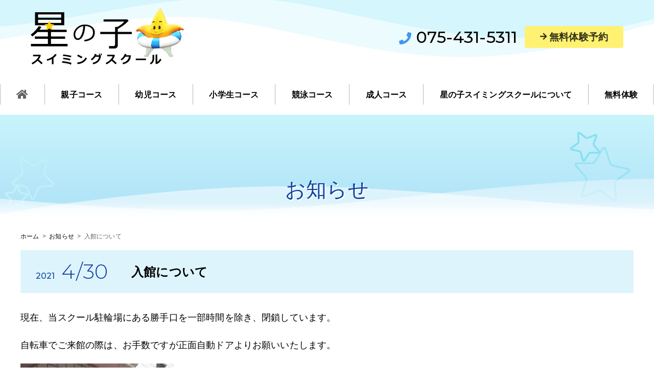

--- FILE ---
content_type: text/html; charset=UTF-8
request_url: https://hoshinokoo.com/2021/04/30/%E5%85%A5%E9%A4%A8%E3%81%AB%E3%81%A4%E3%81%84%E3%81%A6/
body_size: 7229
content:
<!DOCTYPE html>
<html class="view__ type__post">
<head>
  <!-- Google tag (gtag.js) -->
<script async src="https://www.googletagmanager.com/gtag/js?id=G-VQGN6R8CGP"></script>
<script>
  window.dataLayer = window.dataLayer || [];
  function gtag(){dataLayer.push(arguments);}
  gtag('js', new Date());

  gtag('config', 'G-VQGN6R8CGP');
</script>
	<!-- Google Tag Manager -->
<script>(function(w,d,s,l,i){w[l]=w[l]||[];w[l].push({'gtm.start':
new Date().getTime(),event:'gtm.js'});var f=d.getElementsByTagName(s)[0],
j=d.createElement(s),dl=l!='dataLayer'?'&l='+l:'';j.async=true;j.src=
'https://www.googletagmanager.com/gtm.js?id='+i+dl;f.parentNode.insertBefore(j,f);
})(window,document,'script','dataLayer','GTM-57ZLNVM');</script>
<!-- End Google Tag Manager -->

	<meta name="google-site-verification" content="Ffp5Rflxxpy6LQjdZD-3ijg9WaM5e-tHhIJnyqfcwBo" />
	
<meta http-equiv="X-UA-Compatible" content="IE=edge">
<meta name="format-detection" content="telephone=no">
    <meta charset="utf-8">
    <meta name="viewport" content="width=device-width, initial-scale=1">
    <meta http-equiv="Content-Type" content="text/html; charset=utf-8">
    <title>入館について | 星の子スイミングスクール</title>
    
    
    
        <!--[if lte IE 9]>
    <script type="text/javascript" src="https://hoshinokoo.com/wp/wp-content/themes/base_temp/files/flexibility.js"></script>
    <script>
      $(function(){
        flexibility(document.documentElement);
      });
    </script>
    <![endif]-->
    <link rel="search" href="https://hoshinokoo.com" id="__top-page">
    
<!-- All In One SEO Pack 3.6.2ob_start_detected [-1,-1] -->
<script type="application/ld+json" class="aioseop-schema">{"@context":"https://schema.org","@graph":[{"@type":"Organization","@id":"https://hoshinokoo.com/#organization","url":"https://hoshinokoo.com/","name":"星の子スイミングスクール","sameAs":[]},{"@type":"WebSite","@id":"https://hoshinokoo.com/#website","url":"https://hoshinokoo.com/","name":"星の子スイミングスクール","publisher":{"@id":"https://hoshinokoo.com/#organization"},"potentialAction":{"@type":"SearchAction","target":"https://hoshinokoo.com/?s={search_term_string}","query-input":"required name=search_term_string"}},{"@type":"WebPage","@id":"https://hoshinokoo.com/2021/04/30/%e5%85%a5%e9%a4%a8%e3%81%ab%e3%81%a4%e3%81%84%e3%81%a6/#webpage","url":"https://hoshinokoo.com/2021/04/30/%e5%85%a5%e9%a4%a8%e3%81%ab%e3%81%a4%e3%81%84%e3%81%a6/","inLanguage":"ja","name":"入館について","isPartOf":{"@id":"https://hoshinokoo.com/#website"},"breadcrumb":{"@id":"https://hoshinokoo.com/2021/04/30/%e5%85%a5%e9%a4%a8%e3%81%ab%e3%81%a4%e3%81%84%e3%81%a6/#breadcrumblist"},"image":{"@type":"ImageObject","@id":"https://hoshinokoo.com/2021/04/30/%e5%85%a5%e9%a4%a8%e3%81%ab%e3%81%a4%e3%81%84%e3%81%a6/#primaryimage","url":"https://hoshinokoo.com/wp/wp-content/uploads/2021/04/消毒-scaled.jpg","width":1920,"height":2560},"primaryImageOfPage":{"@id":"https://hoshinokoo.com/2021/04/30/%e5%85%a5%e9%a4%a8%e3%81%ab%e3%81%a4%e3%81%84%e3%81%a6/#primaryimage"},"datePublished":"2021-04-30T00:39:14+09:00","dateModified":"2021-05-07T00:30:22+09:00"},{"@type":"Article","@id":"https://hoshinokoo.com/2021/04/30/%e5%85%a5%e9%a4%a8%e3%81%ab%e3%81%a4%e3%81%84%e3%81%a6/#article","isPartOf":{"@id":"https://hoshinokoo.com/2021/04/30/%e5%85%a5%e9%a4%a8%e3%81%ab%e3%81%a4%e3%81%84%e3%81%a6/#webpage"},"author":{"@id":"https://hoshinokoo.com/author/hoshinoko/#author"},"headline":"入館について","datePublished":"2021-04-30T00:39:14+09:00","dateModified":"2021-05-07T00:30:22+09:00","commentCount":0,"mainEntityOfPage":{"@id":"https://hoshinokoo.com/2021/04/30/%e5%85%a5%e9%a4%a8%e3%81%ab%e3%81%a4%e3%81%84%e3%81%a6/#webpage"},"publisher":{"@id":"https://hoshinokoo.com/#organization"},"articleSection":"お知らせ","image":{"@type":"ImageObject","@id":"https://hoshinokoo.com/2021/04/30/%e5%85%a5%e9%a4%a8%e3%81%ab%e3%81%a4%e3%81%84%e3%81%a6/#primaryimage","url":"https://hoshinokoo.com/wp/wp-content/uploads/2021/04/消毒-scaled.jpg","width":1920,"height":2560}},{"@type":"Person","@id":"https://hoshinokoo.com/author/hoshinoko/#author","name":"hoshinoko","sameAs":[],"image":{"@type":"ImageObject","@id":"https://hoshinokoo.com/#personlogo","url":"https://secure.gravatar.com/avatar/b98d1d47514e936d83e8ca5bbef9b376?s=96&d=mm&r=g","width":96,"height":96,"caption":"hoshinoko"}},{"@type":"BreadcrumbList","@id":"https://hoshinokoo.com/2021/04/30/%e5%85%a5%e9%a4%a8%e3%81%ab%e3%81%a4%e3%81%84%e3%81%a6/#breadcrumblist","itemListElement":[{"@type":"ListItem","position":1,"item":{"@type":"WebPage","@id":"https://hoshinokoo.com/","url":"https://hoshinokoo.com/","name":"京都市のスイミング・スポーツクラブ「星の子スイミングスクール」"}},{"@type":"ListItem","position":2,"item":{"@type":"WebPage","@id":"https://hoshinokoo.com/2021/04/30/%e5%85%a5%e9%a4%a8%e3%81%ab%e3%81%a4%e3%81%84%e3%81%a6/","url":"https://hoshinokoo.com/2021/04/30/%e5%85%a5%e9%a4%a8%e3%81%ab%e3%81%a4%e3%81%84%e3%81%a6/","name":"入館について"}}]}]}</script>
<link rel="canonical" href="https://hoshinokoo.com/2021/04/30/入館について/" />
<!-- All In One SEO Pack -->
<link rel='dns-prefetch' href='//ajax.googleapis.com' />
<link rel='dns-prefetch' href='//use.fontawesome.com' />
<link rel='dns-prefetch' href='//s.w.org' />
<link rel='stylesheet' id='block_editor_custom-cgb-style-css-css'  href='https://hoshinokoo.com/wp/wp-content/plugins/block-editor-custom/dist/blocks.style.build.css' type='text/css' media='all' />
<link rel='stylesheet' id='snow-monkey-editor-css'  href='https://hoshinokoo.com/wp/wp-content/plugins/snow-monkey-editor/dist/css/app.css?ver=1594023540' type='text/css' media='all' />
<link rel='stylesheet' id='dashicons-css'  href='https://hoshinokoo.com/wp/wp-includes/css/dashicons.min.css?ver=5.5' type='text/css' media='all' />
<link rel='stylesheet' id='xo-event-calendar-css'  href='https://hoshinokoo.com/wp/wp-content/plugins/xo-event-calendar/css/xo-event-calendar.css?ver=2.2.6' type='text/css' media='all' />
<link rel='stylesheet' id='fontawesome-css'  href='//use.fontawesome.com/releases/v5.6.1/css/all.css' type='text/css' media='all' />
<link rel='stylesheet' id='style-css'  href='https://hoshinokoo.com/wp/wp-content/themes/base_temp/style.css' type='text/css' media='all' />
<link rel='stylesheet' id='child-style-css'  href='https://hoshinokoo.com/wp/wp-content/themes/hoshinoko_temp/style.css?ver=5.5' type='text/css' media='all' />
<script type='text/javascript' src='//ajax.googleapis.com/ajax/libs/jquery/1.8.1/jquery.min.js' id='jquery-js'></script>
<script type='text/javascript' src='https://hoshinokoo.com/wp/wp-includes/js/dist/vendor/wp-polyfill.min.js?ver=7.4.4' id='wp-polyfill-js'></script>
<script type='text/javascript' id='wp-polyfill-js-after'>
( 'fetch' in window ) || document.write( '<script src="https://hoshinokoo.com/wp/wp-includes/js/dist/vendor/wp-polyfill-fetch.min.js?ver=3.0.0"></scr' + 'ipt>' );( document.contains ) || document.write( '<script src="https://hoshinokoo.com/wp/wp-includes/js/dist/vendor/wp-polyfill-node-contains.min.js?ver=3.42.0"></scr' + 'ipt>' );( window.DOMRect ) || document.write( '<script src="https://hoshinokoo.com/wp/wp-includes/js/dist/vendor/wp-polyfill-dom-rect.min.js?ver=3.42.0"></scr' + 'ipt>' );( window.URL && window.URL.prototype && window.URLSearchParams ) || document.write( '<script src="https://hoshinokoo.com/wp/wp-includes/js/dist/vendor/wp-polyfill-url.min.js?ver=3.6.4"></scr' + 'ipt>' );( window.FormData && window.FormData.prototype.keys ) || document.write( '<script src="https://hoshinokoo.com/wp/wp-includes/js/dist/vendor/wp-polyfill-formdata.min.js?ver=3.0.12"></scr' + 'ipt>' );( Element.prototype.matches && Element.prototype.closest ) || document.write( '<script src="https://hoshinokoo.com/wp/wp-includes/js/dist/vendor/wp-polyfill-element-closest.min.js?ver=2.0.2"></scr' + 'ipt>' );
</script>
<script type='text/javascript' src='https://hoshinokoo.com/wp/wp-content/plugins/snow-monkey-editor/dist/js/app.js?ver=1590134100' id='snow-monkey-editor-js'></script>
<script type='text/javascript' id='xo-event-calendar-ajax-js-extra'>
/* <![CDATA[ */
var xo_event_calendar_object = {"ajax_url":"https:\/\/hoshinokoo.com\/wp\/wp-admin\/admin-ajax.php","action":"xo_event_calendar_month"};
/* ]]> */
</script>
<script type='text/javascript' src='https://hoshinokoo.com/wp/wp-content/plugins/xo-event-calendar/js/ajax.js?ver=2.2.6' id='xo-event-calendar-ajax-js'></script>
<link rel="https://api.w.org/" href="https://hoshinokoo.com/wp-json/" /><link rel="alternate" type="application/json" href="https://hoshinokoo.com/wp-json/wp/v2/posts/915" /><link rel="alternate" type="application/json+oembed" href="https://hoshinokoo.com/wp-json/oembed/1.0/embed?url=https%3A%2F%2Fhoshinokoo.com%2F2021%2F04%2F30%2F%25e5%2585%25a5%25e9%25a4%25a8%25e3%2581%25ab%25e3%2581%25a4%25e3%2581%2584%25e3%2581%25a6%2F" />
<link rel="alternate" type="text/xml+oembed" href="https://hoshinokoo.com/wp-json/oembed/1.0/embed?url=https%3A%2F%2Fhoshinokoo.com%2F2021%2F04%2F30%2F%25e5%2585%25a5%25e9%25a4%25a8%25e3%2581%25ab%25e3%2581%25a4%25e3%2581%2584%25e3%2581%25a6%2F&#038;format=xml" />
<link rel="icon" href="https://hoshinokoo.com/wp/wp-content/uploads/2020/10/cropped-星アイコン8-1-32x32.png" sizes="32x32" />
<link rel="icon" href="https://hoshinokoo.com/wp/wp-content/uploads/2020/10/cropped-星アイコン8-1-192x192.png" sizes="192x192" />
<link rel="apple-touch-icon" href="https://hoshinokoo.com/wp/wp-content/uploads/2020/10/cropped-星アイコン8-1-180x180.png" />
<meta name="msapplication-TileImage" content="https://hoshinokoo.com/wp/wp-content/uploads/2020/10/cropped-星アイコン8-1-270x270.png" />
<!--[if lt IE 9]>
<script src="/files/html5shiv.min.js"></script>
<script src="/files/css3-mediaqueries.js"></script>
<![endif]-->
<!--[if IE]>
<script src="/files/fitie.js"></script>
<![endif]-->
	
	
	<!-- Global site tag (gtag.js) - Google Analytics -->
<script async src="https://www.googletagmanager.com/gtag/js?id=UA-180482210-1"></script>
<script>
  window.dataLayer = window.dataLayer || [];
  function gtag(){dataLayer.push(arguments);}
  gtag('js', new Date());

  gtag('config', 'UA-180482210-1');
</script>

</head>
    <body data-rsssl=1 class="post-template-default single single-post postid-915 single-format-standard wp-embed-responsive  category-news device-pc" ontouchstart="">
          <!-- Google Tag Manager (noscript) -->
<noscript><iframe src="https://www.googletagmanager.com/ns.html?id=GTM-57ZLNVM"
height="0" width="0" style="display:none;visibility:hidden"></iframe></noscript>
<!-- End Google Tag Manager (noscript) -->
    <!--[if lte IE 9]>
    <script type="text/javascript" src="/files/rem.min.js"></script>
    <![endif]-->
<!--[if lte IE 8.0]><div class="ie ie8s ie9s"><![endif]-->
<!--[if IE 9.0]><div class="ie ie9 ie9s ie9u"><![endif]-->
<!--[if gte IE 10.0]><div class="ie ie10u ie9u"><![endif]-->
<div id="fb-root"></div>

   <div class="la_wrapper " id="page"><div class="la_wrapper_in">
               <div class="la_header has__logo"><div class="in">
               <div class="hd__1st"><div class="in"><div class="in_">
                   <div class="in_hd"><div id="media_image-3" class="widget-odd widget-last widget-first widget-1 logo_widget widget_media_image"><a href="https://hoshinokoo.com/"><img width="300" height="115" src="https://hoshinokoo.com/wp/wp-content/uploads/2020/08/logo.png" class="image wp-image-60  attachment-full size-full" alt="" loading="lazy" style="max-width: 100%; height: auto;" /></a></div></div><div class="in_hd_data"><div id="custom_html-3" class="widget_text widget-odd widget-first widget-1 hd_widget widget_custom_html"><div class="textwidget custom-html-widget"><a href="tel:075-431-5311" style="text-decoration:none;color:#000;"><i class="fas fa-phone t_b2" style="color:#4199E9;"></i><span class="t_b3"> 075-431-5311</span></a></div></div><div id="vkexunit_button-3" class="widget-even widget-last widget-2 hd_widget widget_vkexunit_button">		<div class="veu_button">
			<a class="btn btn-block btn-light btn-lg" href="https://buscatch.net/scp/hoshinoko-ss/trial/">
			<span class="button_mainText">

			<i class="fas fa-arrow-right font_icon"></i><span class="button_mainText_inner">無料体験予約</span>
			</span>
						</a>
		</div>
			</div>	</div>
                              </div></div></div>
        <div class="lahd_navlist mo_navlist">
               <nav><div class="in"><div id="nav_menu-3" class="widget-odd widget-last widget-first widget-1 hd_widget2 widget_nav_menu"><div class="menu-%e3%82%b0%e3%83%ad%e3%83%bc%e3%83%90%e3%83%ab%e3%83%a1%e3%83%8b%e3%83%a5%e3%83%bc-container"><ul id="menu-%e3%82%b0%e3%83%ad%e3%83%bc%e3%83%90%e3%83%ab%e3%83%a1%e3%83%8b%e3%83%a5%e3%83%bc" class="menu"><li id="menu-item-575" class="has-dark-gray-color is__icon menu-item menu-item-type-post_type menu-item-object-page menu-item-home menu-item-575"><a href="https://hoshinokoo.com/"><i class="fas fa-home"></i></a></li>
<li id="menu-item-139" class="menu-item menu-item-type-post_type menu-item-object-page menu-item-139"><a href="https://hoshinokoo.com/parent-and-child/">親子コース</a></li>
<li id="menu-item-184" class="menu-item menu-item-type-post_type menu-item-object-page menu-item-184"><a href="https://hoshinokoo.com/kids/">幼児コース</a></li>
<li id="menu-item-248" class="menu-item menu-item-type-post_type menu-item-object-page menu-item-248"><a href="https://hoshinokoo.com/student/">小学生コース</a></li>
<li id="menu-item-278" class="menu-item menu-item-type-post_type menu-item-object-page menu-item-278"><a href="https://hoshinokoo.com/race/">競泳コース</a></li>
<li id="menu-item-345" class="menu-item menu-item-type-post_type menu-item-object-page menu-item-345"><a href="https://hoshinokoo.com/adult/">成人コース</a></li>
<li id="menu-item-430" class="menu-item menu-item-type-post_type menu-item-object-page menu-item-has-children menu-item-430"><a href="https://hoshinokoo.com/access/">星の子スイミングスクールについて</a>
<ul class="sub-menu">
	<li id="menu-item-412" class="menu-item menu-item-type-post_type menu-item-object-page menu-item-412"><a href="https://hoshinokoo.com/teachers/">講師紹介</a></li>
	<li id="menu-item-572" class="menu-item menu-item-type-post_type menu-item-object-page menu-item-572"><a href="https://hoshinokoo.com/access/">アクセス・館内案内</a></li>
	<li id="menu-item-1049" class="menu-item menu-item-type-custom menu-item-object-custom menu-item-1049"><a href="https://hoshinokoo.com/access/#rental">レンタルスペース</a></li>
	<li id="menu-item-488" class="menu-item menu-item-type-post_type menu-item-object-page menu-item-488"><a href="https://hoshinokoo.com/recruit/">求人情報</a></li>
	<li id="menu-item-516" class="menu-item menu-item-type-post_type menu-item-object-page menu-item-516"><a href="https://hoshinokoo.com/faq/">よくあるご質問</a></li>
</ul>
</li>
<li id="menu-item-466" class="menu-item menu-item-type-post_type menu-item-object-page menu-item-466"><a href="https://hoshinokoo.com/trial/">無料体験</a></li>
</ul></div></div></div>
                </nav>
           </div>
        </div>        <div class="lahd_navlist2 mo_navlist">
               <nav><div class="in"><div id="nav_menu-4" class="widget-odd widget-last widget-first widget-1 hd_widget3 widget_nav_menu"><div class="menu-%e3%82%b0%e3%83%ad%e3%83%bc%e3%83%90%e3%83%ab%e3%83%a1%e3%83%8b%e3%83%a5%e3%83%bc-container"><ul id="menu-%e3%82%b0%e3%83%ad%e3%83%bc%e3%83%90%e3%83%ab%e3%83%a1%e3%83%8b%e3%83%a5%e3%83%bc-1" class="menu"><li class="has-dark-gray-color is__icon menu-item menu-item-type-post_type menu-item-object-page menu-item-home menu-item-575"><a href="https://hoshinokoo.com/"><i class="fas fa-home"></i></a></li>
<li class="menu-item menu-item-type-post_type menu-item-object-page menu-item-139"><a href="https://hoshinokoo.com/parent-and-child/">親子コース</a></li>
<li class="menu-item menu-item-type-post_type menu-item-object-page menu-item-184"><a href="https://hoshinokoo.com/kids/">幼児コース</a></li>
<li class="menu-item menu-item-type-post_type menu-item-object-page menu-item-248"><a href="https://hoshinokoo.com/student/">小学生コース</a></li>
<li class="menu-item menu-item-type-post_type menu-item-object-page menu-item-278"><a href="https://hoshinokoo.com/race/">競泳コース</a></li>
<li class="menu-item menu-item-type-post_type menu-item-object-page menu-item-345"><a href="https://hoshinokoo.com/adult/">成人コース</a></li>
<li class="menu-item menu-item-type-post_type menu-item-object-page menu-item-has-children menu-item-430"><a href="https://hoshinokoo.com/access/">星の子スイミングスクールについて</a>
<ul class="sub-menu">
	<li class="menu-item menu-item-type-post_type menu-item-object-page menu-item-412"><a href="https://hoshinokoo.com/teachers/">講師紹介</a></li>
	<li class="menu-item menu-item-type-post_type menu-item-object-page menu-item-572"><a href="https://hoshinokoo.com/access/">アクセス・館内案内</a></li>
	<li class="menu-item menu-item-type-custom menu-item-object-custom menu-item-1049"><a href="https://hoshinokoo.com/access/#rental">レンタルスペース</a></li>
	<li class="menu-item menu-item-type-post_type menu-item-object-page menu-item-488"><a href="https://hoshinokoo.com/recruit/">求人情報</a></li>
	<li class="menu-item menu-item-type-post_type menu-item-object-page menu-item-516"><a href="https://hoshinokoo.com/faq/">よくあるご質問</a></li>
</ul>
</li>
<li class="menu-item menu-item-type-post_type menu-item-object-page menu-item-466"><a href="https://hoshinokoo.com/trial/">無料体験</a></li>
</ul></div></div></div>
                </nav>
        </div></div><div class="la_container is_not__page"><div class="la_title __t" style="opacity:%;"><div class="in">
        <div class="in_before" style="opacity:%;"></div>
        <div class="in in_c">
                       <h1>お知らせ</h1>
                    </div>
</div></div><div id="breadcrumb" class="la_bread"><div class="in"><a href="https://hoshinokoo.com" itemprop="url"><span itemprop="title">ホーム</span></a><span class="icon_gt">&nbsp;&nbsp;&gt;&nbsp;&nbsp;</span><a href="https://hoshinokoo.com/news/" class="is_front_page"><span itemprop="title">お知らせ</span></a><span class="icon_gt">&nbsp;&nbsp;&gt;&nbsp;&nbsp;</span><span itemprop="title">入館について</span></div></div><div class="in"><div class="la_main"><div id="post-915" class="mo_entry category_box post-915 post type-post status-publish format-standard has-post-thumbnail hentry category-news">
    <article>
   <span class="link_pos" id="entry_page_num-0"></span>
           
   <div class="in_content is__single">
   <div class="in_t">
   <div class="in_date"><em>2021</em><strong>4/30</strong></div>
   </div>
   <div class="in_c"><h1><a href="https://hoshinokoo.com/2021/04/30/%e5%85%a5%e9%a4%a8%e3%81%ab%e3%81%a4%e3%81%84%e3%81%a6/">入館について</a></h1></div>
   </div>
<div class="in_main">
<p>現在、当スクール駐輪場にある勝手口を一部時間を除き、閉鎖しています。</p>



<p>自転車でご来館の際は、お手数ですが正面自動ドアよりお願いいたします。</p>



<figure class="wp-block-image size-large is-resized"><img loading="lazy" src="https://hoshinokoo.com/wp/wp-content/uploads/2021/04/勝手口-900x1200.jpg" alt="" class="wp-image-916" width="300" height="400" srcset="https://hoshinokoo.com/wp/wp-content/uploads/2021/04/勝手口-900x1200.jpg 900w, https://hoshinokoo.com/wp/wp-content/uploads/2021/04/勝手口-450x600.jpg 450w, https://hoshinokoo.com/wp/wp-content/uploads/2021/04/勝手口-768x1024.jpg 768w, https://hoshinokoo.com/wp/wp-content/uploads/2021/04/勝手口-1152x1536.jpg 1152w, https://hoshinokoo.com/wp/wp-content/uploads/2021/04/勝手口-1536x2048.jpg 1536w, https://hoshinokoo.com/wp/wp-content/uploads/2021/04/勝手口-scaled.jpg 1920w" sizes="(max-width: 300px) 100vw, 300px" /><figcaption>駐輪場勝手口</figcaption></figure>



<p>マスクを着用し手指の消毒の上、ご入館ください。</p>



<p>ご不便お掛け致しますが、ご理解ご協力をお願いいたします。</p>



<div class="wp-block-image"><figure class="alignleft size-large is-resized"><img loading="lazy" src="https://hoshinokoo.com/wp/wp-content/uploads/2021/04/消毒-900x1200.jpg" alt="" class="wp-image-917" width="307" height="409" srcset="https://hoshinokoo.com/wp/wp-content/uploads/2021/04/消毒-900x1200.jpg 900w, https://hoshinokoo.com/wp/wp-content/uploads/2021/04/消毒-450x600.jpg 450w, https://hoshinokoo.com/wp/wp-content/uploads/2021/04/消毒-768x1024.jpg 768w, https://hoshinokoo.com/wp/wp-content/uploads/2021/04/消毒-1152x1536.jpg 1152w, https://hoshinokoo.com/wp/wp-content/uploads/2021/04/消毒-1536x2048.jpg 1536w, https://hoshinokoo.com/wp/wp-content/uploads/2021/04/消毒-scaled.jpg 1920w" sizes="(max-width: 307px) 100vw, 307px" /><figcaption>正面自動ドア付近</figcaption></figure></div>
</div><div class="in_category"><a href="https://hoshinokoo.com/category/news/" class="category_slug_news">お知らせ</a></div>
       </article>
        
<!-- You can start editing here. -->



<!-- If comments are closed. -->
<p class="nocomments">コメントは受け付けていません。</p>

</div><div class="nav_area_wrap"><div class="nav_area"><p class="more_btn wp-block-button is-style-cm_btn_s"><a href="#" onclick="javascript:window.history.back(-1);return false;" class="wp-block-button__link">もどる</a></p>
</div></div></div></div></div><div class="cm_totop"><a href="#page">To Top</a></div><footer class="la_footer footer__layout_2-1 footer__layout_button_1 is-style-bg_3"><div class="in"><div class="in"><div class="in_1"><div id="text-7" class="widget-odd widget-first widget-1 ft_widget widget_text">			<div class="textwidget"><p><a href="https://hoshinokoo.com/"><img loading="lazy" class="alignnone wp-image-60" src="https://hoshinokoo.com/wp/wp-content/uploads/2020/08/logo.png" alt="" width="220" height="84" /></a></p>
</div>
		</div><div id="text-6" class="widget-even widget-2 ft_widget widget_text"><h6 class="widgettitle">星の子スイミングスクール</h6>			<div class="textwidget"><p>〒602-8261 京都府京都市上京区中立売智恵光院裏門東入多門434<br />
コスモ星の子ハイツ 1F<br />
お問い合わせはお電話からお気軽に：075-431-5311</p>
<p><a href="https://sc1.axtos.com/privacy/" target="_blank" rel="noopener noreferrer">個人情報保護方針</a>　　<a href="https://sc1.axtos.com/company/" target="_blank" rel="noopener noreferrer">企業情報</a>　　<a href="https://sc1.axtos.com/" target="_blank" rel="noopener noreferrer">スポーツクラブアクトス</a></p>
</div>
		</div><div id="custom_html-8" class="widget_text widget-odd widget-last widget-3 ft_widget widget_custom_html"><div class="textwidget custom-html-widget"><html lang="ja">
<head>
    <meta charset="UTF-8">
    <meta name="viewport" content="width=device-width, initial-scale=1.0">
    <title>リンクの色を黒にする</title>
    <style>
        /* 全てのリンクの色を黒にする */
        a {
            color: black;
            text-decoration: none; /* 下線を消す（必要なら） */
        }
    </style>
</head>
<body data-rsssl=1>

    <!--p>このテキストは <a href="#">リンク</a> ですが、黒色のままです。</p-->

</body>
</html></div></div></div><div class="in_2"><div id="media_image-8" class="widget-odd widget-first widget-1 hide_d-mobile at_50 ft_widget widget_media_image"><a href="https://www.facebook.com/hoshinokoss/" target="_blank" rel="noopener noreferrer"><img width="130" height="110" src="https://hoshinokoo.com/wp/wp-content/uploads/2020/10/ft_to_facebook.png" class="image wp-image-780  attachment-130x110 size-130x110" alt="" loading="lazy" style="max-width: 100%; height: auto;" /></a></div><div id="media_image-9" class="widget-even widget-2 hide_d-mobile at_50 ft_widget widget_media_image"><a href="https://www.instagram.com/hoshinokoss/" target="_blank" rel="noopener noreferrer"><img width="130" height="110" src="https://hoshinokoo.com/wp/wp-content/uploads/2020/10/a494ab79f5b4ce3ba3708f9d5580d6b5-1.jpg" class="image wp-image-781  attachment-130x110 size-130x110" alt="" loading="lazy" style="max-width: 100%; height: auto;" /></a></div><div id="vkexunit_button-4" class="widget-odd widget-last widget-3 hide_d-mobile at_100 ft_widget widget_vkexunit_button">		<div class="veu_button">
			<a class="btn btn-block btn-second" href="https://goo.gl/maps/GERuAi2sNQWixenL7" target="_blank">
			<span class="button_mainText">

			<i class="fas fa-arrow-right font_icon"></i><span class="button_mainText_inner">Google Map</span>
			</span>
						</a>
		</div>
			</div>	</div></div></div></footer></div>
<div class="laft_phone"><div class="in"><div id="vkexunit_button-5" class="widget-odd widget-first widget-1 laft_phone_item widget_vkexunit_button">		<div class="veu_button">
			<a class="btn btn-block btn-none" href="tel:075-431-5311">
			<span class="button_mainText">

			<i class="fas fa-phone font_icon"></i><span class="button_mainText_inner">Tel</span>
			</span>
						</a>
		</div>
			</div>	<div id="vkexunit_button-7" class="widget-even widget-2 laft_phone_item widget_vkexunit_button">		<div class="veu_button">
			<a class="btn btn-block btn-none" href="https://goo.gl/maps/LQV5mmntSzyELmmv6" target="_blank">
			<span class="button_mainText">

			<i class="fas fa-map-pin font_icon"></i><span class="button_mainText_inner">Map</span>
			</span>
						</a>
		</div>
			</div>	<div id="vkexunit_button-6" class="widget-odd widget-last widget-3 laft_phone_item widget_vkexunit_button">		<div class="veu_button">
			<a class="btn btn-block btn-none" href="https://buscatch.net/scp/hoshinoko-ss/trial/" target="_blank">
			<span class="button_mainText">

			<i class="fas fa-envelope-open-text font_icon"></i><span class="button_mainText_inner">無料体験予約</span>
			</span>
						</a>
		</div>
			</div>	</div></div></div><!--[if lte IE 8.0]></div><![endif]-->
<!--[if IE 9.0]></div><![endif]-->
<!--[if gte IE 10.0]></div><![endif]-->
<script type='text/javascript' src='https://hoshinokoo.com/wp/wp-content/themes/base_temp/files/slick.min.js' id='slick-js'></script>
<script type='text/javascript' src='https://hoshinokoo.com/wp/wp-content/themes/base_temp/files/retina.min.js' id='retina-js'></script>
<script type='text/javascript' src='https://hoshinokoo.com/wp/wp-content/themes/hoshinoko_temp/js/add.js' id='add_js-js'></script>
<script type='text/javascript' src='https://hoshinokoo.com/wp/wp-content/themes/base_temp/files/add_jquery.js' id='add_jquery-js'></script>
<script type='text/javascript' src='https://hoshinokoo.com/wp/wp-content/themes/base_temp/files/popup.js' id='popup-js'></script>
<script type='text/javascript' src='https://hoshinokoo.com/wp/wp-includes/js/wp-embed.min.js?ver=5.5' id='wp-embed-js'></script>
</body>
</html>

--- FILE ---
content_type: text/css
request_url: https://hoshinokoo.com/wp/wp-content/themes/base_temp/style.css
body_size: 247
content:
@charset "utf-8";
/*
Theme Name:　デフォルトテンプレート
Description: 
*/

@import url("style/base.css");
@import url("style/table.css");
@import url("style/js.css");

@import url("files/slick.css");
@import url("files/slick-theme.css");

@import url("style/block.min.css");
@import url("style/block.css");
@import url("style/custom_bef.css");

--- FILE ---
content_type: text/css
request_url: https://hoshinokoo.com/wp/wp-content/themes/hoshinoko_temp/style.css?ver=5.5
body_size: 872
content:
/*
Theme Name: 星の子スイミングスクール様
Description: デフォルトテンプレートの子テーマです。
Template:base_temp
*/

@import url("style/custom.css");

.more_btn_campaign{
	display: flex;
    text-align: right;
    margin-top: 0.75rem;
}

.xo-event-calendar table.xo-month th,
.xo-event-calendar table.xo-month td,
.xo-event-calendar table.xo-month{
    border: none !important;
    background: none;
}
.xo-event-calendar table.xo-month thead{
    background: #EEEEEE;
    color: #666;
    font-size: 10px;
}
.xo-event-calendar table.xo-month table.month-dayname{
    border-top: rgba(204, 204, 204, 0.5) solid 1px;
}
.xo-event-calendar table.xo-month .month-dayname td div{
    text-align: center;
    font-size: 15px;
    padding: 8px 2px;
}
.xo-event-calendar table.xo-month .month-dayname-space{height: 41px;}
.xo-event-calendar table.xo-month table.month-event{margin-top:-8px;}
.xo-event-calendar table.xo-month table.month-event-space{display: none;}
.xo-event-calendar table.xo-month .month-dayname td div{
    height: 31px;
    border-radius: .6em;
    box-sizing: border-box;
    margin: 4px;
}

.holiday-all{color: #CC3300;font-weight: bold;background-color: #FFE1D7;}
.xo-event-calendar table.xo-month > caption{
    background-color: #EBFBFE;
    color: #003399;
    font-size: 80%;
    padding: .2rem 0;
}
.xo-event-calendar table.xo-month button{
    color: #0099ff;
}

@media screen and (min-width: 632px) {
.___pc__min_15rem{min-width:15rem;}
.___pc__max_15rem{max-width:15rem;}
}

@media screen and (min-width: 601px) and (max-width: 901px) {
	.wp-block-column .mo_newslist tr {
		display: flex;
		flex-wrap: wrap;
		justify-content: flex-end;
	}
    .mo_newslist tr > th{
        min-width: 0;
        margin-right: 0;
        flex-basis: 100%;
        flex-basis: 40% !important;
    }
    .mo_newslist tr > .in_category{
        width: auto !important;
        flex-basis: 55% !important;
    }
    .mo_newslist tr > *{
        width: auto;
        margin-right: 0;
        flex-grow: 1 !important;
    }
    .mo_newslist tr > .in_new{
        text-align: right;
        margin-left: .25rem;
    }
    .mo_newslist tr > .in_category{
        margin-right: 0;
    }
    .mo_newslist tr > .in_category + *{
        flex-basis: 100%;
        margin-top: .5em;
    }
}

.la_footer.footer__layout_2-1 > .in > .in > .in_2,
.la_footer.footer__layout_1-2 > .in > .in > .in_1 {
    flex-basis: 25%;
}
.la_footer.footer__layout_2-1 > .in > .in > .in_1,
.la_footer.footer__layout_1-2 > .in > .in > .in_2 {
    flex-basis: 75%;
}


--- FILE ---
content_type: text/css
request_url: https://hoshinokoo.com/wp/wp-content/themes/hoshinoko_temp/style/custom.css
body_size: 13070
content:
/* フォント */
/*@import url('https://fonts.googleapis.com/css2?family=Noto+Sans+JP:wght@100;400;700;900&display=swap');*/
@import url('https://fonts.googleapis.com/css2?family=Montserrat:wght@300;500;800&display=swap');
.edit-etf,body .editor-styles-wrapper,.la_wrapper,select,input,.t_goc{
    font-family:"Montserrat","Gadugi","Arial","メイリオ" , Meiryo ,"ヒラギノ角ゴ Pro W3" , "Hiragino Kaku Gothic Pro" , "Meiryo UI" , Verdana , Roboto , "ＭＳ Ｐゴシック" , "MS PGothic" , sans-serif;
/*    font-family:'Noto Sans JP',"Gadugi","Arial","ヒラギノ角ゴ Pro W3" , "Hiragino Kaku Gothic Pro" , "メイリオ" , Meiryo ,"Meiryo UI" , Verdana , Roboto , "ＭＳ Ｐゴシック" , "MS PGothic" , sans-serif;*/
/*    font-family: 'Noto Serif JP',"游明朝", YuMincho, "ヒラギノ明朝 ProN W3", "Hiragino Mincho ProN", "HG明朝B",'Cambria','MS Serif','Congo','Andalus',"Times New Roman" ,  serif;*/
    letter-spacing: .01em;
}
/*
h2,h3,h4{
    font-family: 'Noto Serif JP',"游明朝", YuMincho, "ヒラギノ明朝 ProN W3", "Hiragino Mincho ProN", "HG明朝B",'Cambria','MS Serif','Congo','Andalus',"Times New Roman" ,  serif;
}
*/

/* ★余白設定　縦：3rem 横 1.5rem */
/*
@media screen and (min-width: 601px) {
    .la_container > .in > *,
    .w_all > .in,
    .la_main > .alignfull > *,
    .la_main > .alignfull > .j_slider .slick-track > * > *{
        padding: 3rem 1.5rem;
    }
    .la_main > hr{margin: 3rem 0;}
    .la_container > .in > .la_main > .wp-block-group.alignfull:first-child{margin-top: -3rem;}
    .la_container > .in > .la_main > .wp-block-group.alignfull:last-child{margin-bottom: -3rem;}
}
*/
.__call > .la_title > *{padding-left: 0;padding-right: 0;}


/* ★標準幅設定 */
.block-editor-block-list__layout,
.la_container > .in > *,
.w_all > .in,
.alignfull > *,
body.editor-area,
/*.la_bread > .in*/
{
    margin: 0 auto;
    max-width: 1200px;
}
@media screen and (min-width: 1441px) {
    .la_main > .alignwide{
        margin-left: -120px;
        margin-right: -120px;
    }
}

.la_2clm > .la_side{
    background: none;
    outline: none;
}
@media screen and (min-width: 1152px) {
    .la_2clm > .la_side{
        min-width: 255px;
        max-width: 255px;
    }
}
/* ウィジェットの最大幅設定 */
.la_side .veu_banner,
.la_side .widget_media_image > .in{
    max-width: 255px;
}

/* サイドエリア調整 */
@media screen and (min-width: 1280px) {
    .la_2clm > .la_main > .alignfull,
    .la_2clm > .la_main > .w_all{
        margin-left: calc( (1200px - 100vw) / 2 );
        margin-right: calc( (1200px - 100vw ) / 2 - 1200px * 0.01 * 22 - 4rem );/*　最後の 4rem → 左右カラムの間隔　・　22 → サイドバーの幅（%を）　1200px コンテンツ最大値 */
    }
    .la_2clm > .la_main > .alignfull > * > *,
    .la_2clm > .la_main > .w_all > * > *{
        padding-right: calc( 1200px * ( 0.01 * 22 ) + 4rem );/*　最後の 4rem → 左右カラムの間隔　・　22 → サイドバーの幅（%を）　1200px コンテンツ最大値 */
    }
    .la_2clm.la__left > .la_main > .alignfull,
    .la_2clm.la__left > .la_main > .w_all{
        margin-right: calc( (1200px - 100vw) / 2 );
        margin-left: calc( (1200px - 100vw ) / 2 - 1200px * 0.01 * 22 - 4rem );/*　最後の 4rem → 左右カラムの間隔　・　22 → サイドバーの幅（%を）　1200px コンテンツ最大値 */
    }
    .la_2clm.la__left > .la_main > .alignfull > * > *,
    .la_2clm.la__left > .la_main > .w_all > * > *{
        padding-right: auto;
        padding-left: calc( 1200px * ( 0.01 * 22 ) + 4rem );/*　最後の 4rem → 左右カラムの間隔　・　22 → サイドバーの幅（%を）　1200px コンテンツ最大値 */
    }
}


/*///////////////////////////////////////////////

背景・文字色・リンク・レイアウト等
------------------------------------------------*/
.la_wrapper{
    font-size: .8rem;
    line-height: 2;
    font-weight: 400;
}
div.editor-styles-wrapper,
.la_main,
.edit-etf,
.b_custom{
    font-size: .8rem;
    line-height: 2;
}
div.editor-styles-wrapper,
.la_wrapper,
.edit-etf{
    color: #000;
    text-shadow: none;
    background-color: #fff;
    background-position: top center;
}
a,
.editor-post-permalink a,
.is-style-cm_btn__s a{
    color: #2752d1;text-decoration: underline;
    transition:background .3s,color .3s, filter .4s;
}
a:hover,
.editor-post-permalink a:hover,
.is-style-cm_btn__s a:hover{
    color: #4271ff;text-decoration: none;
}
.is-style-cm_btn_s .wp-block-button__link,
.is-style-cm_btn .wp-block-button__link,
a.cm_btn, a.cm_btn_s {
    border-radius: .2em;
    padding: .8em 1.2em;
    font-weight: 800;
    line-height: 1.4;
    background: #D0F5FC;
    border-color: inherit;
    flex-grow: 0;
    position: relative;
}
.is-style-cm_btn_s .wp-block-button__link::after,
.is-style-cm_btn .wp-block-button__link::after,
a.cm_btn::before, a.cm_btn_s::before{
    content: '★';
    content: '\f005';
    font-family: "Font Awesome 5 Free";
    display: inline-block;
    font-weight: 600;
    text-decoration: none;
    transform: rotate(5deg);
    color: #FFCC00;
    font-size: 80%;
    line-height: 1.4em;
    order: -1;
    margin-right: .5em;
}
/*
.is-style-cm_btn_s .wp-block-button__link.has-background,
.is-style-cm_btn .wp-block-button__link.has-background{
    background-color: transparent !important;
}
.is-style-cm_btn_s .wp-block-button__link,
.is-style-cm_btn .wp-block-button__link,
a.cm_btn, a.cm_btn_s {
    border-radius: 0;
    padding: .3em 3em .3em 0;
    font-weight: 800;
    line-height: 1.4;
    background-color: transparent;
    color: #bc2e08;
    border-bottom: #bc2e08 solid 1px;
    border-color: inherit;
    flex-grow: 0;
    position: relative;
}
.is-style-cm_btn_s .wp-block-button__link:hover,
.is-style-cm_btn .wp-block-button__link:hover,
a.cm_btn:hover, a.cm_btn_s:hover {
    color: rgba(255, 199, 185, 0.71);
    filter: brightness(1);
}
.is-style-cm_btn_s .wp-block-button__link::after, .is-style-cm_btn .wp-block-button__link::after, a.cm_btn::after, a.cm_btn_s::after {
    content: '';
    border-bottom-width: 1px;
    border-bottom-style: solid;
    width: 2em;
    transform: rotate(45deg);
    position: absolute;
    right: -.3em;
    bottom: .6em;
    left: auto;
    top: auto;
}
.is-style-bg_bl .is-style-cm_btn_s .wp-block-button__link, .is-style-bg_bl .is-style-cm_btn .wp-block-button__link, .is-style-bg_bl a.cm_btn, .is-style-bg_bl a.cm_btn_s,
.has-white-color .is-style-cm_btn_s .wp-block-button__link, .has-white-color .is-style-cm_btn .wp-block-button__link, .has-white-color a.cm_btn, .has-white-color a.cm_btn_s {
    color: #fff;
    border-color: #fff;
}
.is-style-cm_btn_s .wp-block-button__link:hover, .is-style-cm_btn .wp-block-button__link:hover, a.cm_btn:hover, a.cm_btn_s:hover {
    background-color: rgba(249, 255, 173, 0.5);
}
*/
.wp-block-button__link{
    transition: color .4s,background .4s,filter .6s;
    padding: .5rem 1.5rem;
    border-radius: .2rem;
}
.wp-block-button__link:hover{
    filter: brightness(1.3);
}

.is-style-bg_wh{
    background-color: #fff;
    color: #000;
}
.is-style-bg_wh a,
.has-black-color a,
.is-style-bg_wh a:visited,
.has-black-color a:visited{color: #2752d1;}
.is-style-bg_wh a:hover,
.has-black-color a:hover{color: #4271ff;}

.is-style-bg_bl{
    background-color: #000;
    color: #fff;
    text-shadow: none;
}
.is-style-bg_bl a,
.has-white-color a,
.is-style-bg_bl a:visited,
.has-white-color a:visited{color: #ffffb3;}
.is-style-bg_bl a:hover,
.has-white-color a:hover{color: yellow;}


.is-style-bg_1{
    background-image: url(../img/bg_1.png);
    background-repeat: no-repeat;
    background-position: 50% 10%;
}
.is-style-bg_2{
    background-color: #EBFBFE;
    background-image: url(../img/bg_2_1.png),url(../img/bg_2_2.png);
    background-repeat: repeat-x;
    background-position: left top,right bottom;
}
.is-style-bg_3{
    background-image: url(../img/bg_3.png);
    background-repeat: repeat-x;
    background-position: bottom center;
    min-height: 9.3rem;
    background-size: auto 9.3rem;
    display: flex;
    align-items: center;justify-content: center;
}
@media screen and (max-width: 600px) {
    .is-style-bg_3{
        background-size: auto 15vw;
        min-height: 15vw;
    }
}


/*///////////////////////////////////////////////

/* 共通エリア
----------------------------------------*/

hr{
    background-color: #249d00;
}
hr.is-style-hr_2{
    height: 2px;
    max-width: 160px;
    margin: 4rem auto;
}


/* メニューエリアのカスタマイズ
----------------------------------------*/

/*全体*/
.mo_navlist .is__icon{
    font-size: 125%;
}
.mo_navlist ul.menu{
    font-size: 16px;
}
@media screen and (min-width: 1201px) {
    .mo_navlist ul.menu{
        font-size: 18px;
    }
}

/*親リスト*/
.mo_navlist ul.menu > li{
    border: none;
    border-bottom: rgba(123, 123, 123, 0.57) dotted 1px;
}
.mo_navlist ul.menu li a::before{/*アイコン*/
    color: #a0a0a0;
}
/* アイコンを削除
.mo_navlist ul.menu li a::before{
    display: none;
}
.mo_navlist ul.menu li a{
    padding-left: .5em;
} */
/* ボーダーを削除・修正
.mo_navlist ul.menu > li{
    border: none;
} */
/* マージンを削除 
.mo_navlist ul.sub-menu:last-child{
    margin-bottom: 0;
}*/


/* 横並びメニュー　--------------- */
.lahd_navlist ul.menu{
    max-width: 1440px;
    border: none;
    display: flex;
    font-size: .8rem;
    height: 4rem;
}
.lahd_navlist ul.menu > li{
    display: block;
    border: none;
    flex-grow: 1;
}
.lahd_navlist ul.menu > li > a{
    padding: .75rem 1rem;
    height: 100%;
    box-sizing: border-box;
    font-weight: 800;
    position: relative;
}
.lahd_navlist ul.menu > li > a::before,
.lahd_navlist ul.menu > li:last-child > a::after{
    content: '';
    display: block;
    width: 0;
    height: 2rem;
    border-left: 1px rgba(111, 111, 111, 0.5) solid;
    position: absolute;
    left: 0;
    top: 50%;
    margin-top: -1rem;
}
.lahd_navlist ul.menu > li:last-child > a::after{
    right: 0;
    left: auto;
}
.lahd_navlist ul.sub-menu{
    background-color: #fff;
}


.menu-item a:hover,
.menu-item:hover > a:first-child,
.mo_navlist ul.sub-menu li a:hover,
.mo_navlist ul.sub-menu > li:hover > a:first-child{
    background-color: rgba(255, 240, 56, 0.25);
    color: #000;
}
.menu-item > a > .in_s > strong + *{
    order: 999;
    font-size: 65%;
    opacity: .7;
    margin-left: 1em;
    margin-right: 1em;
}
.menu > li > a > .in_s{
    display: flex;
    flex-direction: column;
}

.lahd_navlist ul.sub-menu li a{
    padding-top: 1em;
    padding-bottom: 1em;
}
.lahd_navlist ul.sub-menu > li > a::before {
    top: 1.5em;
}
.sub-menu{
    font-size: 80%;
}

/* カレント　--------------- */
ul.menu > li.current-menu-ancestor > a > :first-child,
ul.menu > li.current-menu-item > a > :first-child{
    position: relative;
}
ul.menu > li.current-menu-ancestor > a > :first-child::before,
ul.menu > li.current-menu-item > a > :first-child::before{
    content: '★';
    content: '\f005';
    font-family: "Font Awesome 5 Free";
    display: inline-block;
    font-weight: 600;
    text-decoration: none;
    transform: rotate(5deg);
    color: #FFCC00;
    font-size: 80%;
    line-height: 1rem;
    position: absolute;
    left: -1.1rem;
    top: 50%;
    margin-top: -.55rem;
}
ul.menu > li.is__icon.current-menu-ancestor > a > :first-child::before,
ul.menu > li.is__icon.current-menu-item > a > :first-child::before{
    display: none;
}



/* ハンバーガーメニュー　--------------- */



/* 横並びメニュー・ハンバーガーメニューの切り替え --------------- */
@media screen and (max-width: 901px) {
    .la_header .lahd_navlist{
        display: none !important;
    }
    .la_header .in_hd_data{
        display: none !important;
    }
}
@media screen and (min-width: 902px) {
    .la_header > .in  > *  > .in > div.in_{
        padding-right: 1rem;
        padding-left: 1rem;
    }
    .lahd_navlist2{
        display: none !important;
    }
    .la_header > div  > .in > div.in_{
        padding-right: 0;
    }
}



/*

ヘッダー&フッター
------------------------------------------------*/
.la_header::before,
.la_header::after,
.la_footer::before,
.la_footer::after{
    content: '';
    display: block;
    width: 200vw;
    height: 9vw;
    background-image: url(../img/bg.png);
    background-repeat: no-repeat;
    background-size: contain;
    position: absolute;
    background-position: top;
}
.la_header::before{
    top: 0;
    left: 0;
    animation: moov_bg 26s ease 0s infinite normal none running;
    opacity: .6;
}
.la_header::after{
    top: -3vw;
    left: -100vw;
    animation: moov_bg2 22s ease 0s infinite normal none running;
    opacity: .85;
}
.la_footer::before{
    bottom: 0;
    left: 0;
    transform: scale(1,-1);
    animation: moov_bg 26s ease 0s infinite normal none running;
    opacity: .6;
    background-position: bottom;
}
.la_footer::after{
    bottom: -3vw;
    left: -100vw;
    transform: scale(1,-1);
    animation: moov_bg2 22s ease 0s infinite normal none running;
    opacity: .85;
    background-position: bottom;
}
.device-mobile .la_footer::before{bottom: 50px;}
.device-mobile .la_footer::after{bottom: calc(-3vw + 50px);}
@keyframes moov_bg {
  0% {
    left: 0;
  }
  50% {
    left: -100vw;
  }
  100% {
    left: 0;
  }
}
@keyframes moov_bg2 {
  0% {
    left: -100vw;
  }
  45% {
    left: 0;
  }
  100% {
    left: -100vw;
  }
}

.la_header > .in,
.la_footer{
    position: relative;
}
.la_header > .in > *,
.la_footer > *{
    position: relative;
    z-index: 1;
}


/*

ヘッダー
------------------------------------------------*/
.la_header > .in{
    background: none;
}
.la_header > .in.j__clone{
    background-color: #fff;
}

@media screen and (max-width: 1000px) {
    .la_header > .in > * > .in > div.in_{
        padding: 5px 80px 5px 5px;
    }
}


/* ヘッダーがスクロールアップしてからナビを表示する */
.la_header > .in.j__clone .hd__1st{display: none;}
.la_header > .in.j__clone{top: -5rem;transition: top .3s;}
.la_header > .in.j__clone .lahd_navlist ul.menu{height: 2rem;}
.first__fix .la_header > .in{opacity: 1;z-index: 50;}
.first__fix .la_header > .in.j__clone{opacity: 0;z-index: 0;}
.header__fix .la_header > .in{opacity: 0;z-index: 0;}
.header__fix .la_header > .in.j__clone{opacity: 1;z-index: 50;}
.header__fix .la_header > .in.j__clone{top: 0;}



/*

フッター
------------------------------------------------*/
.la_footer{
    background-color: #fff;
}
.la_footer > .in{
    max-width: 1200px;
}
.la_footer > .in > .in > .in_2{
    align-self: flex-end;
    margin-bottom: -1rem;
}
.la_footer > .in > .in > * > *{
    margin-bottom: .5rem;
}
.la_footer.footer__layout_button_1 > .in > .in > .in_1{
    margin-right: -1.5rem;
    margin-bottom: -1rem;
}
.la_footer.footer__layout_button_1 > .in > .in > .in_1 > *{
    padding-right: 1.5rem;
    flex-basis: auto;
}
.ft_widget .widgettitle{
    font-size: 125%;
}
.laft_phone > .in > *{
    border-color: rgba(153, 153, 153, 0.5);
}
.laft_phone a {
    color: #000;
    background-color: rgb(255, 255, 255);
}
/*20240119追加*/
.laft_phone .widget-odd a {
    background-color: rgb(234, 145, 152);
}

.device-mobile .cm_totop{display: none;}

/* 右側がMAP
.la_footer > .in{
    max-width: none;
    padding: 0;
    margin: 0 auto;
}
.la_footer > .in > .in{
    margin: 0;
}
.la_footer > .in > .in > .in_1{
    align-self: center;
}
.la_footer > .in > .in > .in_2{
    padding: 0;
}
.la_footer > .in > .in > * > *{
    margin: 0;
    padding: 0;
}
.la_footer > .in > .in > .in_1{
    padding: 1.5rem;
} */


/*///////////////////////////////////////////////

タイトル・見出し
------------------------------------------------*/

.la_title{
    color: #000 !important;
    background-color: transparent !important;
    background-image: url(../img/title_t_bg.png) !important;
    background-repeat: repeat-x !important;
    background-size: contain !important;
    position: relative;
}
.la_title.__v > .in > .in_c::before,
.la_title::after{
    content: '';
    display: block;
    position: absolute;
    left: 0;
    right: 0;
    bottom: 0;
    height: 4.25rem;
    background-image: url(../img/title_bg1.png);
    background-position: 0 100%;
    background-size: auto 100%;
    background-repeat: repeat-x;
    z-index: 1;
}
.la_title.__v > .in > .in_c::before{display: none;}
.la_title > .in > .in_c{
    color: #000 !important;
    position: relative;
    z-index: 5;
}
.la_title > .in > .in_c > h1{
    font-size: 250%;
    line-height: 1.2;
    color: #1141A0;
    font-weight: 400;
    text-shadow: 2px 2px 0 #fff;
}
.la_title .__bef{
    color: rgba(17, 65, 160, 0.65);
    opacity: .8;
}
.la_title > .in > .in_before{display: none;}


.la_title.__v{
    background-image: url(../img/title_bg2.png) !important;
}
.la_title.__v > .in{
    display: block;
    max-width: 1380px;
    position: relative;
}
.la_title.__v > .in > .in_p{
    position: relative;
    background-size: cover;
    background-position: center;
}
.la_title.__v > .in::before,
.la_title.__v > .in > .in_p::before,
.la_title.__v > .in > .in_p::after{
    content: '';
    display: block;
    position: absolute;
    top: 0;bottom: 0;
}
.la_title.__v > .in::before{
    background-image: url(../img/title_bg3.png);
    background-repeat: repeat-x;
    background-size: auto 100%;
    left: 50vw;
    width: 50vw;
}
.la_title.__v > .in > .in_p::before{
    background-image: url(../img/title_bg4.png);
    background-repeat: no-repeat;
    background-size: auto 100%;
    background-position: left top;
    width: 400px;
    left: -3.5rem;
}
.la_title.__v > .in > .in_p::after{
    background-image: url(../img/title_bg5.png);
    background-repeat: no-repeat;
    background-size: auto 100%;
    background-position: right top;
    width: 700px;
    right: -4.5rem;
}
@media screen and (min-width: 601px) {
    .la_title.__v > .in > .in_p{
        max-width: 1080px;
        width: 75%;
    }
    .la_title.__v > .in > .in_c{
        position: absolute;
        right: 1.5rem;
        bottom: 1.5rem;
        text-align: right;
    }
}
@media screen and (max-width: 600px) {
    .la_title.__v > .in > .in_p{min-height: 58vw;}
    @media screen and (orientation: landscape) {
        .la_title.__v > .in > .in_p{min-height: 65vh;}
    }
    .la_title.__v{
        background: #fff !important;
    }
    .la_title.__v > .in > .in_c{
        padding-top: 0;
    }
    .la_title.__v > .in > .in_c::before{
        display: block;
        bottom: auto;
        top: -4.25rem;
    }
    .la_title.__v > .in::before,
    .la_title.__v::after{display: none;}
    .la_title.__v > .in > .in_p::before{left: -6rem;}
    .la_title.__v > .in > .in_p::after{right: -8rem;}
}

.la_title.__t > .in{
    color: #000;
    max-width: 1440px;
    text-align: center;
    background-image: url(../img/title_t_bg_1.png),url(../img/title_t_bg_2.png);
    background-size: contain;
    background-position: left center,right center;
    background-repeat: no-repeat;
}
.la_title.__t > .in > .in_c{
    display: flex;
    justify-content: flex-end;
    flex-direction: column;
    min-height: 6.5rem;
}

.t_catch,
.is-style-t_catch{
    font-size: 200%;
    font-weight: 100;
    line-height: 1.5;
}
.t_catch + *,
.is-style-t_catch + *{
    margin-top: .7em;
    margin-bottom: 1.7em;
}

.__h_in > *{display: block;}
.__h_in > strong{font-size: 112.5%;}
strong,b{font-weight: 900;}

h1{
    font-size: 175%;
    font-weight: 900;
}
h2, .b_h2{
    margin-top: 4rem;
}
h2{
    font-size: 200%;
    font-weight: 400;
    margin-bottom: 1.75rem;
    line-height: 1.6;
    display: flex;
    align-items: center;
}
h2::before{
    content: '';
    display: block;
    order: 999;
    border-color: #FFEE99;
    border-style: double;
    border-width: 6px 0 0 0;
    flex-grow: 1;
    margin-bottom: -2px;
}
h2.has-text-color::before{
    border-color: inherit;
}
h2 > .j__in{
    display: block;
    font-weight: 400;
    flex-grow: 0;
    margin-right: 2rem;
    position: relative;
    color: #000;
}
h2 > .j__in::after{
    content: '★';
    content: '\f005';
    font-family: "Font Awesome 5 Free";
    display: inline-block;
    font-weight: 600;
    transform: rotate(-10deg);
    color: #FFCC00;
    font-size: 65%;
    line-height: 1em;
    position: absolute;
    top: 50%;
    right: -2.25rem;
    margin: -.5em 0 0 0;
    text-shadow: 2px 0 0 #fff;
}

h2.is-style-h2_v{
    padding: .75rem .5rem;
    display: flex;
    justify-content: center;
    text-align: center;
    background-image: url(../img/h3_v_1.png);
    background-repeat: repeat-x;
    background-color: #D8F6FD;
}
h2.is-style-h2_v::before{
    content: '';
    border: none;
    order:-1;
    margin: 0;
    display: inline-block;
    flex-grow: 0;
    width: 2.85rem;
    height: 1.25rem;
    background-size: contain;
    background-repeat: no-repeat;
    background-image: url(../img/h3_v_2.png);
    margin-right: .5rem;
}
h2.is-style-h2_v::after{
    content: '';
    display: inline-block;
    width: 3.1rem;
    height: 1.65rem;
    background-size: contain;
    background-repeat: no-repeat;
    background-image: url(../img/h3_v_3.png);
    margin-left: .5rem;退館時間について
}
h2.is-style-h2_v > .j__in{
    display: block;
    margin-right: 0;
    position: relative;
    color: inherit;
    text-shadow: none;
}
h2.is-style-h2_v > .j__in::after{
    display: none;
}


h3{
    font-size: 137.5%;
    font-weight: 700;
    color: #666;
    background-color: #F2F2F2;
    border-radius: .5em;
    padding: .5em;
    padding-left: 2em;
    text-indent: -1.5em;
    position: relative;
    line-height: 1.4;
}
h3::before{
    content: '★';
    content: '\f005';
    font-family: "Font Awesome 5 Free";
    display: inline-block;
    font-weight: 600;
    transform: rotate(-10deg);
    color: #FFCC00;
    font-size: 75%;
    line-height: 1.4em;
    text-shadow: none;
    width: 2em;
    text-indent: 0;
    vertical-align: .2em;
}
h3::after{
    content: '';
    display:inline-block;
    width: 39px;
}

h4{
    font-size: 125%;
    line-height: 1.3;
    color: #666666;
    font-weight: 800;
    display: flex;
    align-items: center;
}
h4::before,
h4 > .j__in::before{
    content: '';
    display: block;
    border-color: inherit;
    border-width: 1px 0 0 0;
    border-style: solid;
    flex-grow: 1;
    order: 999;
    margin-left: .5em;
    opacity: .7;
}
h4.j_act::before{
    display: none;
}
h4.j_act{
    display: block;
}
h4.j_act > .j__in{
    display: flex;
    align-items: center;
    flex-grow: 1;
}
.is-style-mo_faq,
.is-style-mo_faq_area{
    display: block;
    position: relative;
    padding-top: 1rem;
    padding-left: 2.5rem !important;
}
.is-style-mo_faq::before{
    content: 'Q';
    color: #000;
    background-image: url(../img/faq01.png);
}
.is-style-mo_faq_area::before{
    content: 'A';
    color: #1141A0;
    background-image: url(../img/faq02.png);
}
.is-style-mo_faq::before,
.is-style-mo_faq_area::before{
    border: none;
    order: 0;
    display: block !important;
    flex-grow: 0;
    font-size: .9rem;
    font-weight: 800;
    width: 2.2rem;
    height: 1.95rem;
    min-height: 1.95rem;
    line-height: 1.95rem;
    background-size: contain;
    background-position: center;
    background-repeat: no-repeat;
    position: absolute;
    top: .5rem;
    left: 0;
    margin: 0;
    opacity: 1;
}


mark{
    font-style: normal;
    background: -moz-linear-gradient(top, rgba(153,255,0,0) 0%, rgba(153,255,0,0) 65%, rgba(153,255,0,0.5) 66%, rgba(153,255,0,0.5) 99%, rgba(153,255,0,0.5) 100%);
    background: -webkit-linear-gradient(top, rgba(153,255,0,0) 0%,rgba(153,255,0,0) 65%,rgba(153,255,0,0.5) 66%,rgba(153,255,0,0.5) 99%,rgba(153,255,0,0.5) 100%);
    background: linear-gradient(to bottom, rgba(153,255,0,0) 0%,rgba(153,255,0,0) 65%,rgba(153,255,0,0.5) 66%,rgba(153,255,0,0.5) 99%,rgba(153,255,0,0.5) 100%);
}
h5{
    font-size: 125%;
    line-height: 1.3;
}
h6{
    font-size: 112.5%;
    line-height: 1.3;
}


.in__img_over{margin: 0;max-width: none;}
.in__img_over + h4{margin-top: 0;}
.wp-block-group.has-background > .wp-block-group__inner-container > .in__img_over{margin-left: -1.5rem;margin-right: -1.5rem;}
.wp-block-group.has-background > .wp-block-group__inner-container > .in__img_over:first-child{margin-top: -1.5rem;}
.wp-block-group.bor2__m > .wp-block-group__inner-container > .in__img_over{margin-left: -1.5rem;margin-right: -1.5rem;}
.wp-block-group.bor2__m > .wp-block-group__inner-container > .in__img_over:first-child{margin-top: -1.5rem;}
.wp-block-group.bor2__s > .wp-block-group__inner-container > .in__img_over{margin-left: -1rem;margin-right: -1rem;}
.wp-block-group.bor2__s > .wp-block-group__inner-container > .in__img_over:first-child{margin-top: -1rem;}


.h_bef{
    font-size: .8rem;
    font-weight: 800;
    color: #1E7B5A;
}
.h_bef + h2,
.h_bef + h3,
.h_bef + h4,
.h_bef + h5,
.h_bef + h6{
    margin-top: 0;
}

/*///////////////////////////////////////////////

ブロック
------------------------------------------------*/
.h_100vh{height: 100vh !important;min-height: 75vw;}
@media screen and (max-width: 800px) {
    .h_100vh{height: calc(100vh - 10rem) !important;}
}
@media screen and (orientation: portrait) {
    .h_100vh{height: 100vw !important;}
}




/*///////////////////////////////////////////////

投稿エントリー
------------------------------------------------*/
/* タイトル */
.index__subtitle{
    font-size: 162.5%;
    font-weight: 900;
    text-align: left;
}
.la_container > * > .index__subtitle{
    position: relative;
    padding-top: 3rem;
    padding-bottom: 0;
    margin-bottom: -2rem;
}
@media screen and (max-width: 600px){
    .index__subtitle{
        text-align: center;
    }
    .la_container > * > .index__subtitle{
        margin-bottom: -1rem;
        padding-top: 2rem;
    }
}

/* 準備中 */
.no_post{
    padding: 3rem 0;
}
.no_post::before{
    content: '準備中';
}

/* 詳細 */


/* ページ遷移 */
.mo_entry_paging > a:hover{
    background-color: rgba(95, 95, 95, 0.1);
}
.mo_entry_paging > a::before{
    content: '\f054\f054';
}

/* 標準 */
.mo_entry{
    border: none;
    margin: 0 !important;
    padding: 0 !important;
}
.mo_entry .in_content{
    display: flex;
    padding: 1rem 1.5rem;
}
.mo_entry .in_content > .in_p.no_photo::before{
    content: '';
    background-color: #e0e0e0;
}
.mo_entry .in_content > .in_p.no_photo::before,
.mo_entry .in_content > .in_p > *,
.mo_entry .in_content > .in_p img{
    display: block;
    width: 6rem;
    height: 6rem;
    object-fit: cover;
}
.mo_entry .in_content > .in_c{
    flex-basis: 100%;
    flex-grow: 1;
    line-height: 1.8;
}
.mo_entry .in_content > .in_c{
    flex-basis: 100%;
    flex-grow: 1;
    line-height: 1.8;
}
.mo_entry .in_content.is__single{
    align-items: center;
}
.mo_entry .in_content.is__single > *,
.mo_entry .in_content.is__single h1,
.mo_entry .in_content.is__single .in_date{
    margin-top: 0 !important;
    margin-bottom: 0 !important;
    padding: 0;
}
.mo_entry .in_main{
    margin: 1.5rem 0;
    line-height: 2;
    font-size: .9rem;
}
.mo_entry .in_main + .in_category{
    margin: 1.5rem 0;
    font-size: 12px;
    display: block;
}
.mo_entry .in_content,
.mo_entry_v .in_content{
    background-color: #DEF4FC;
}
.mo_entry:nth-of-type(even) .in_content,
.mo_entry_v:nth-of-type(even) .in_content{
    background-color: #F5FAFC;
}
@media screen and (min-width: 601px) {
    .mo_entry .in_content > .in_t{
        flex-basis: 10rem;
        flex-grow: 0;
        min-width: 7rem;
        margin-right: 1rem;
    }
    .mo_entry .in_content > .in_p{
        flex-basis: 6rem;
        flex-grow: 0;
        min-width: 6rem;
        max-width: 6rem;
        margin-right: 1rem;
    }
}
@media screen and (max-width: 600px) {
    .mo_entry .in_content{
        display: grid;
        padding: 1rem;
        grid-template-columns: auto 4.5rem;
    }
    .mo_entry .in_content > .in_p{
        margin: 0 0 1rem;
        min-width: 0;
        max-width: none;
    }
    .mo_entry .in_content > .in_p.no_photo::before,
    .mo_entry .in_content > .in_p > *,
    .mo_entry .in_content > .in_p img{
        width: 4.5rem;
        height: 4.5rem;
    }
    .mo_entry .in_content > .in_c{
        grid-column: 1 / 3;
    }
/*
    .mo_entry .in_content{
        display: flex;
        padding: 1rem;
        flex-wrap: wrap;
        justify-content: space-between;
        align-items: center;
    }
*/
}

/* 見出し */
.mo_entry h1{
    color: #000;
    font-size: 150%;
    line-height: 1.4;
    margin-bottom: .5rem;
    padding-bottom: 0;
}
.mo_entry h1 a, .mo_entry h1 a:visited{text-decoration: underline;}
.mo_entry h1 a:hover{text-decoration: none;opacity: .8;}
.mo_entry .in_content.is__single h1 a, .mo_entry .in_content.is__single h1 a:visited{text-decoration: none;}
.mo_entry .in_content.is__single h1 a:hover{opacity: 1;}

/* 日付 */
.mo_entry_v .in_date,
.mo_entry .in_date{
    color: #1141A0;
}
.mo_entry .in_date{
    font-weight: 500;
    font-size: .8rem;
    line-height: 1.1;
}
.mo_entry .in_date strong{
    font-weight: 300;
    font-size: 250%;
}
.mo_entry .in_date em::after{
    content: ' ';
    width: .8em;
    display: inline-block;
}

/* データ */
.mo_entry .in_data{
    margin: 0;
    font-size: 12px;
}
.in_category{font-size: 12px;}
.in_category::before{
    content: 'Category';
    display: block;
    color: #666666;
}

/* 内容 */
.mo_entry .in_c_main{
}


/* 一覧 */
.mo_entry_s_list{
}
.mo_entry_s .in_content{
}
.mo_newslist tr > .in_category > a{
    border-radius: .4em;
    transition: opacity .3s;
}
.mo_newslist tr > .in_category > a:hover{
    opacity: .8;
}


/* 一覧（ビジュアル） */
.mo_entry_v_list{
    margin: 0;
}
.mo_entry_v_list > *{
    margin-right: 0;
    width: 20%;
    margin-bottom: 0;
    box-sizing: border-box;
}
.mo_entry_v .in_content .in_c{
    padding: .75rem;
}
.mo_entry_v .in_p{
    padding-bottom: 100%;
    position: relative;
}
.mo_entry_v .in_p > *{
    display: block;
    position: absolute;
    top: 0;right: 0;left: 0;bottom: 0;
}
.mo_entry_v .in_p img{
    object-fit: cover;
    width: 100%;height: 100%;
}
.mo_entry_v > * > .in_content > .in_c{
}
.mo_entry_v .in_c a{
}


/* コメント */
.nocomments,
.la_comments{
    background-color: rgba(188, 188, 188, 0.13);
    margin-top: 4.5rem;
}
.comment-reply-title{
    background-color: rgba(137, 137, 137, 0.15);
}


/* ページネイション */
a.page-numbers{
    background-color:#DEF4FC;
    color: #1141A0;
}
a.page-numbers:hover{
    background-color: #b4e5f7;
    color: #1141A0;
}
.pagination .current{
    background-color: #FFCC00;
    color: #000;
}

/* ウィジェット */
.widget_drop_area .widgettitle,
.widget_drop_area .widgettitle:first-child{
    color: #1141A0;
}

/* その他 */
.mo_entry_v .in_c h6 a,
.mo_entry .in_c h6 a{
    color: inherit;
    text-decoration: none;
}
body.category .mo_entry_v .in_category{
    display: none;
}
body.category .mo_entry_v .in_c h6{
    margin-top: 0;
}

.nav_area_wrap{display: block;}
.nav_area_wrap .more_btn{display: block;margin-bottom: 1rem;}
.nav_area_wrap .more_btn a{background-color: #F2F2F2;color: #666666;font-size: .9rem;padding: .6em 1.2em;}
.nav_area_wrap .more_btn a::before {
    font-family: "Font Awesome 5 Free";
    content: '\f061';
    display: inline-block;
    font-weight: 600;
    font-size: 70%;
    line-height: 1.7em;
    vertical-align: .18em;
    margin: 0 1em 0 0;
    text-align: left;
    transform: scale(-1,1);
}
.nav_area_wrap .more_btn a::after{display: none;}

/*///////////////////////////////////////////////

テーブル
------------------------------------------------*/
table, table > *, table tr, table th, table td, caption {
    border-color: #CCCCCC;
    border-style: solid;
}
table tbody{border-top-width: 0;}
table tr{border-left-width: 0;}
table tr > td{background-color: #F7F7F7;}
table tr > *:last-child{border-right-width: 0;}
table > * > tr ~ tr > *{border-top-width: 1px;}
table > * > tr > *{border-bottom-width: 0;}
thead{border: none;}
table thead tr > *,.first_th thead tr > :first-child{border-color: #fff;border-bottom-width: 2px;background-color: #EEEEEE;color: #000;}



@media screen and (max-width: 901px) {
    .j_foo.cm_dl.at_wide2 > * > tr > *{border-right-width: 0;border-top-width: 1px;}
    
    .j_tit{
        background-color: #EEEEEE;
        border-right: #ccc solid 1px;
        color: #666;
        align-self: stretch !important;
    }
    .first_th tr > :first-child .j_tit,
    table th .j_tit{
        background-color: #d7eef7;
        border-right: #B0DFEE solid 1px;
        color: #2d5098;
    }
    
    /*  表の組み換え  */
    .j_foo.cm_dl.at_wide2 > *{display: table;width: 100% !important;}
    .j_foo.cm_dl.at_wide2 > * > tr{display: table-row-group !important;}
    .j_foo.cm_dl.at_wide2 > * > tr > .has_j_tit{display: table-row !important;}
    .j_foo.cm_dl.at_wide2 > * > tr > .has_j_tit > *{display: table-cell !important;}
}
@media screen and (max-width: 600px) {
    .j_foo.cm_dl.at_wide > * > tr > *{border-right-width: 0;border-top-width: 1px;}
    
    /*  表の組み換え  */
    .j_foo.cm_dl.at_wide > *{display: table;width: 100% !important;}
    .j_foo.cm_dl.at_wide > * > tr{display: table-row-group !important;}
    .j_foo.cm_dl.at_wide > * > tr > .has_j_tit{display: table-row !important;}
    .j_foo.cm_dl.at_wide > * > tr > .has_j_tit > *{display: table-cell !important;}
}
@media screen and (max-width: 480px) {
    .j_foo.cm_dl > * > tr > *{border-right-width: 0;border-top-width: 1px;}
    
    /*  表の組み換え  */
    .j_foo.cm_dl > *{display: table;width: 100% !important;}
    .j_foo.cm_dl > * > tr{display: table-row-group !important;}
    .j_foo.cm_dl > * > tr > .has_j_tit{display: table-row !important;}
    .j_foo.cm_dl > * > tr > .has_j_tit > *{display: table-cell !important;}
}

.cm_mn tr, .is-style-cm_mn tr, .cm_menu tr,.cm__menu tr, .is-style-cm_mn tr > *, .cm_mn tr > *, .cm_menu tr > *, .j_row_w, .j_row_w > th {
    border-color: #CCCCCC;
    border-style: solid;
    background: none !important;
}
.cm_mn:last-child tbody tr:last-child, .is-style-cm_mn:last-child tbody tr:last-child{
    border-bottom: none;
}
.first_th.cm_mn thead tr > :first-child,
.first_th.is-style-cm_mn thead tr > :first-child{
    border-bottom: #ccc solid 1px;
}
@media screen and (max-width: 901px) {
    .cm_dl.at_wide2.first_th.cm_mn thead tr > :first-child,
    .cm_dl.at_wide2.first_th.is-style-cm_mn thead tr > :first-child{
        border-bottom: none;
    }
}
@media screen and (max-width: 600px) {
    .cm_dl.at_wide.first_th.cm_mn thead tr > :first-child,
    .cm_dl.at_wide.first_th.is-style-cm_mn thead tr > :first-child{
        border-bottom: none;
    }
}
@media screen and (max-width: 480px) {
    .cm_dl.first_th.cm_mn thead tr > :first-child,
    .cm_dl.first_th.is-style-cm_mn thead tr > :first-child{
        border-bottom: none;
    }
}
.is-style-cm_mn table > *,
table.cm_mn > *,
.cm_mn tr:first-child,
.is-style-cm_mn tr:first-child,
.cm_menu tr:first-child,
.cm__menu tr:first-child{
    border-top-width: 0 !important;
}
.first_th tr > :first-child,
table th{
    color: #003399;
    background-color: #E4F4FA;
    border-color: #B0DFEE;
}
.first_th.is-style-cm_mn tr > :first-child,
.is-style-cm_mn th,
.cm_mn th{
    font-weight: 800;
}
.first_th tr > :first-child em,
table th em{
    font-size: .8em;
    font-weight: 900;
    font-style: normal;
}
.first_th tr > :first-child em:first-child::before,
table th em:first-child::before{
    content: '';
    display: block;
    height: .1em;
}
table th + td,
.first_th tr > :first-child + td{
    border-left: none;
}
.has-white-color th,
.has-white-color .first_th tr > :first-child,
.is-style-bg_bl th,
.is-style-bg_bl .first_th tr > :first-child{
    color: #f2dfaa;
}

.mo_newslist tr{
    padding: .5rem 0;
    border: none;
}
.mo_newslist,
.mo_newslist tr:first-child{
    border-top: none;
}
.mo_newslist tr:last-child{
    border: none;
}
.mo_newslist:first-child tr:first-child{
    border-top: none;
    padding-top: 0;
}
.mo_newslist:last-child tr:last-child{
    border-bottom: none;
    padding-bottom: 0;
}
.mo_newslist .in_new{
    display: none;
}
.mo_newslist tr th, .mo_newslist tr .in_category{
    color: #666666;
}
@media screen and (min-width: 360px) {
    .mo_newslist tr > th{
        flex-basis: auto;
        margin-right: 1rem;
    }
}


/*///////////////////////////////////////////////

フォーム
------------------------------------------------*/
select{
    border: #CCCCCC solid 1px;
    background-color: #F2F2F2;
}


/*///////////////////////////////////////////////

ボタン
------------------------------------------------*/
a:hover img{
    opacity: .6;
}
.btn{border-radius: .2rem;}
.btn{padding: .5rem 1.5rem;font-weight: 700;}
.btn.btn-none{font-weight: 400;}
.btn.btn-kye{color:#fff;background-color: #32B8F1;}
.btn.btn-kye:hover{color:#fff;background-color: #00a3e8;filter: brightness(1);}
.btn.btn-light{color:#333017;background:#FFF272;border: none;}
.btn.btn-light:hover{color:#333017;background:#ffea17;filter: brightness(1);}
.btn.btn-second{color:#fff;background-color: #66CC99;}
.btn.btn-second:hover{color:#fff;background-color: #14bf6a;filter: brightness(1);}

.wp-block-button__link::before,
a.cm_btn::before,a.cm_btn_s::before{
    content: '\f061';
}


/*///////////////////////////////////////////////

モーダルウィンドウ
------------------------------------------------*/
/*
.modal_overLay {
    background:rgba(255,255,255,0.8);
}
.modal_inner a.cm_btn_s.modalClose_fl{
    background-color: #DDECFA;
    color: #3B3D87;
}
.modal_inner a.cm_btn_s.modalClose_fl:hover{
    background-color: #cbe6ff;
    color: #3E92E6;
}
*/

/*///////////////////////////////////////////////

ページの先頭へ
------------------------------------------------*/
/*
.cm_totop a{color:#000;}
.cm_totop a::before{color: #000;}
.cm_totop2 a{background-color: rgba(4, 130, 204, 0.8);color:#fff;}
.cm_totop2 a:hover{background-color: rgb(63, 184, 255);color: #fff;}
*/

    



/*///////////////////////////////////////////////

画像
------------------------------------------------*/

/*///////////////////////////////////////////////

Q&A
------------------------------------------------*/
.is-style-mo_faq,
.is-style-mo_faq_area{
}


/*///////////////////////////////////////////////

スライダー
------------------------------------------------*/



/*///////////////////////////////////////////////

リスト
------------------------------------------------*/
.is-style-list_step {margin-left: 0;counter-reset:num;list-style:none;}
.is-style-list_step  > li{margin: .5em 0 .8em 0;counter-increment:num;text-indent: -3.5em;padding-left:3.5em;}
.is-style-list_step  > li::before{
    display: inline-block;
    /*content:counter(num,decimal-leading-zero) ':';*/
    content:'Step' counter(num);
    color: #38CADE;
    width: 3.5em;
    font-weight: 900;
    text-indent: 0;
}
.is-style-sme-list-check li:before{
    border-color: #38CADE;
}

ul, ol {
    margin-top: .3em
}
li {
    margin: .2em 0 .5em 0;
    line-height: 1.7;
}


/*///////////////////////////////////////////////

新ブロック
------------------------------------------------*/
.mo_banner{
    position: relative;
    overflow: hidden;
    background-color: #C7F3FB;
    grid-template-columns:auto 15.5rem !important;
}
.mo_banner.has-media-on-the-right{
    grid-template-columns:15.5rem auto !important;
}
.mo_banner > *{
    position: relative;
}
.mo_banner >.wp-block-media-text__content{
    padding: 0 !important;
    margin-left: 0;
}
.mo_banner >.wp-block-media-text__media::before,
.mo_banner >.wp-block-media-text__content::before,
.mo_banner >.wp-block-media-text__content::after,
.mo_banner.no__image::before,
.mo_banner::after{
    content: '';
    display: block;
    position: absolute;
    background-size: contain;
    background-repeat: no-repeat;
}
.mo_banner >.wp-block-media-text__media::before,
.mo_banner >.wp-block-media-text__content::before,
.mo_banner.no__image::before,
.mo_banner.has-media-on-the-right::after{
    background-image: url(../img/banner_bg.png);
    width: 5.3rem;
    height: 6.05rem;
    left: 100%;
    top: 0;
    right: auto;bottom: auto;
    margin-left: -3px;
}
.mo_banner >.wp-block-media-text__content::before{
    display: none;
    left: 0;
}
.mo_banner.has-media-on-the-right::after{
    left: 0;
}
.mo_banner.has-media-on-the-right >.wp-block-media-text__media::before,
.mo_banner >.wp-block-media-text__content::after,
.mo_banner::after{
    background-image: url(../img/banner_bg2.png);
    width: 3.05rem;
    height: 2.85rem;
    right: 0;
    bottom: 0;
    left: auto;top: auto;
    margin: 0;
}
.mo_banner >.wp-block-media-text__content::after{
    display: none;
}
.mo_banner.has-media-on-the-right >.wp-block-media-text__media::before{
    right: 100%;
}
.mo_banner.no__image::before{left: 0;}
.mo_banner.is-image-fill > figure{
    min-height: 18rem;
}
@media screen and (min-width: 902px) and (max-width: 1320px) {
    .mo_banner.is-image-fill > figure{
        min-height: 12rem;
    }
}
@media screen and (max-width: 600px) {
    .mo_banner.is-stacked-on-mobile >.wp-block-media-text__content::before,
    .mo_banner.is-stacked-on-mobile >.wp-block-media-text__content::after{display: block;}
    .mo_banner.is-stacked-on-mobile::after,
    .mo_banner.is-stacked-on-mobile >.wp-block-media-text__media::before{display: none;}
}
.mo_banner.has-light-water-background-color{
    background-color: #C7F3FB !important;
}
.mo_banner.has-light-yellow-background-color{
    background-color: #FFFBCC !important;
}
.mo_banner.has-light-yellow-background-color >.wp-block-media-text__media::before,
.mo_banner.has-light-yellow-background-color.no__image::before,
.mo_banner.has-light-yellow-background-color::after{
    filter: hue-rotate(219deg) contrast(140%);
}
@media screen and (min-width: 1441px) {
    .mo_banner .has-huge-font-size{font-size: 250% !important;}
}


.no__image{grid-template-columns:0px auto !important;}




.is-style-frame2,
.is-style-frame{
    background-color: #EBFBFE;
    border: #D0F5FC solid .5rem;
    border-radius: .5rem;
    position: relative;
    margin-top: 2rem;
    margin-bottom: 2rem;
}
.is-style-frame{
    border-width: .2rem;
}
.is-style-frame2::before,
.is-style-frame::before{
    content: '';
    display: block;
    width: 3.65rem;
    height: 3.1rem;
    background-image: url(../img/style_frame_bg.png);
    background-repeat: no-repeat;
    background-size: contain;
    position: absolute;
    top: -1.5rem;right: -.5rem;
}
.is-style-frame::before{
    width: 2.1rem;
    height: 1.8rem;
    top: -.5rem;left: -.5rem;right: auto;
}
.is-style-frame2 > * > h5:first-child,
.is-style-frame > * > h5:first-child{
    position: absolute;
    bottom: 100%;
    margin-bottom: -.25rem;
    z-index: 500;
}
.is-style-frame2 > * > .more_btn:last-child,
.is-style-frame > * > .more_btn:last-child{
    position: absolute;
    top: 100%;
    right: 1rem;
    margin: 0;
    z-index: 500;
}

.mo_profile > .in_c{
    padding: 1.5rem;
}
.mo_profile > .in_c .in__name{
    font-size: 150%;
    font-weight: 800;
    color: #333;
    text-align: center;
    margin-bottom: 1rem;
}
.mo_profile > .in_c .in__itemlist > dl ~ dl{
    margin-top: .75rem;
}
.mo_profile > .in_c .in__itemlist > dl{
    display: flex;
    flex-wrap: wrap;
    line-height: 1.8;
}
.mo_profile > .in_c .in__itemlist > dl > dt{
    font-size: 87.5%;
    opacity: .65;
    font-weight: 800;
    margin-right: 1.5em;
}
.mo_profile > .in_c .in__itemlist > dl > dt::before,
.mo_profile > .in_c .in__itemlist > dl > dt::after{
    content: '';
    display: block;
    height: .075em;
}
.mo_profile > .in_p{
    max-width: 9rem;
    height: 4rem;
    margin: 0 auto;
    position: relative;
    text-align: center;
}
.mo_profile > .in_p img{
    max-height: 9rem;
}
.mo_profile > .in_p::before,
.mo_profile > .in_p::after{
    content: '';
    display: block;
    position: absolute;
    background-size: contain;
    background-repeat: no-repeat;
}
.mo_profile > .in_p::before{
    background-image: url(../img/mo_prof_01.png);
    width: 2.5rem;
    height: 1.6rem;
    right: -2.3rem;
    top: 190%;
}
.mo_profile > .in_p::after{
    background-image: url(../img/mo_prof_02.png);
    width: .8rem;
    height: .85rem;
    top: 90%;
    left: -.6rem;
}
.mo_profile > .in_p img{
    border-radius: .75rem;
    overflow: hidden;
    border: 4px solid #fff;
}
.mo_profile > .in_p + .in_c{
    padding-top: 6rem;
}

.mo_flow{margin-left: 0;counter-reset:mo_flow_num;list-style:none;}
.mo_flow .mo_flow_item{
    counter-increment:mo_flow_num;
    position: relative;
    padding-top: 1rem;
    padding-left: 2.5rem;
}
.mo_flow .mo_flow_item::before{
    /*content:counter(num,decimal-leading-zero) ':';*/
    content:counter(mo_flow_num);
    font-size: .9rem;
    font-weight: 800;
    width: 2.2rem;
    height: 1.95rem;
    min-height: 1.95rem;
    line-height: 1.95rem;
    background-size: contain;
    background-position: center;
    background-repeat: no-repeat;
    position: absolute;
    top: .5rem;
    left: 0;
    margin: 0;
    opacity: 1;
    background-image: url(../img/faq01.png);
    text-align: center;
    z-index: 1;
}
.mo_flow .mo_flow_item::after{
    content:'';
    position: absolute;
    display: block;
    top: 1.5rem;
    bottom: -.75rem;
    left: 0;
    width: 2.2rem;
    background-image: url(../img/mo_flow.png);
    background-position: bottom center;
    background-size: 1rem auto;
    background-repeat: no-repeat;
}
.mo_flow .mo_flow_item:last-child::after{
    display: none;
}

/*///////////////////////////////////////////////

JS
------------------------------------------------*/

.wp-block-gallery.columns-2.is-style-slider_2 .blocks-gallery-item.slick-slide{max-width: calc((100vw - 60px) / 2);}
.wp-block-gallery.columns-3.is-style-slider_2 .blocks-gallery-item.slick-slide{max-width: calc((100vw - 60px) / 3);}
.wp-block-gallery.columns-4.is-style-slider_2 .blocks-gallery-item.slick-slide{max-width: calc((100vw - 60px) / 4);}
.wp-block-gallery.columns-5.is-style-slider_2 .blocks-gallery-item.slick-slide{max-width: calc((100vw - 60px) / 5);}
.wp-block-gallery.columns-6.is-style-slider_2 .blocks-gallery-item.slick-slide{max-width: calc((100vw - 60px) / 6);}
@media screen and (max-width: 1320px) {
    .wp-block-gallery.columns-2.is-style-slider_2 .blocks-gallery-item.slick-slide{max-width: calc(100vw - 60px);}
    .wp-block-gallery.columns-3.is-style-slider_2 .blocks-gallery-item.slick-slide{max-width: calc((100vw - 60px) / 2);}
    .wp-block-gallery.columns-4.is-style-slider_2 .blocks-gallery-item.slick-slide{max-width: calc((100vw - 60px) / 3);}
    .wp-block-gallery.columns-5.is-style-slider_2 .blocks-gallery-item.slick-slide{max-width: calc((100vw - 60px) / 4);}
    .wp-block-gallery.columns-6.is-style-slider_2 .blocks-gallery-item.slick-slide{max-width: calc((100vw - 60px) / 5);}
}
@media screen and (max-width: 800px) {
    .wp-block-gallery.columns-3.is-style-slider_2 .blocks-gallery-item.slick-slide{max-width: calc(100vw - 60px);}
    .wp-block-gallery.columns-4.is-style-slider_2 .blocks-gallery-item.slick-slide{max-width: calc((100vw - 60px) / 2);}
    .wp-block-gallery.columns-5.is-style-slider_2 .blocks-gallery-item.slick-slide{max-width: calc((100vw - 60px) / 3);}
    .wp-block-gallery.columns-6.is-style-slider_2 .blocks-gallery-item.slick-slide{max-width: calc((100vw - 60px) / 4);}
}
@media screen and (max-width: 600px) {
    .wp-block-gallery.columns-4.is-style-slider_2 .blocks-gallery-item.slick-slide{max-width: calc(100vw - 60px);}
    .wp-block-gallery.columns-5.is-style-slider_2 .blocks-gallery-item.slick-slide{max-width: calc((100vw - 60px) / 2);}
    .wp-block-gallery.columns-6.is-style-slider_2 .blocks-gallery-item.slick-slide{max-width: calc((100vw - 60px) / 3);}
}

.slick-prev::before, .slick-next::before{opacity: .3;}
.slick-prev:hover::before, .slick-next:hover::before{opacity: 1;}
.wp-block-gallery.is-style-slider_2 .slick-next::before{opacity: 8;}

/*.slick-prev, .slick-next{display: none !important;}*/
.slick-dots{display: none !important;}

/*///////////////////////////////////////////////

UN__ ユニークスタイル
------------------------------------------------*/
.link_pos{top: -4rem;}
.mo_entry .link_pos{top: -2rem;}
.ib{
    display: inline-block;
}

.la_bread{border: none;padding: 1rem 2rem;font-size: 12px;color: #666;}
.la_container.is_not__page .la_bread + * > *{padding-top: 0;}
.la_bread + * > *{padding-top: 2.5rem;}
@media screen and (max-width: 600px) {
    .la_bread{padding: 1rem;}
    .la_title.__v + .la_bread{margin-top: -1rem;background-color: #F5FAFC;}
}

.is-style-sme-speech.j_act::before{
    transform: matrix(2, 0, 1, .6, 0, 0) rotate(-30deg) translate(18%, 3%);
    margin-top: -5px;
}
.is-style-sme-speech.j_act > .j__in{
    position: relative;
}
.wp-block-media-text.is-vertically-aligned-top > * > .is-style-sme-speech.j_act:first-child::before{
    top: 0;
    margin-top: 1.8rem;
}


/* 高さ */
.la_main .height_visual,
.height_visual > .j_slider .slick-slide,
.height_visual > .j_slider_h .slick-slide,
.height_visual > .j_slider .slick-slide.j_sp__image .j_clone,
.height_visual > .j_slider_h .slick-slide.j_sp__image .j_clone{
    min-height: 640px !important;
}
@media screen and (max-width: 800px) {
    .la_main .height_visual,
    .height_visual > .j_slider .slick-slide,
    .height_visual > .j_slider_h .slick-slide,
    .height_visual > .j_slider .slick-slide.j_sp__image .j_clone,
    .height_visual > .j_slider_h .slick-slide.j_sp__image .j_clone{
        min-height: 80vw !important;
    }
    @media screen and (min-aspect-ratio: 5/4){
        .la_main .height_visual,
        .height_visual > .j_slider .slick-slide,
        .height_visual > .j_slider_h .slick-slide,
        .height_visual > .j_slider .slick-slide.j_sp__image .j_clone,
        .height_visual > .j_slider_h .slick-slide.j_sp__image .j_clone{
            min-height: 80vh !important;
        }
    }
}


/*///////////////////////////////////////////////

カスタムカラー
------------------------------------------------*/

/* 背景色 */
.has-clear-background-color{background-color: rgba(255, 255, 255, 0) !important;}
.has-white-2-background-color{background-color: rgba(255, 255, 255, 0.3) !important;}
.has-light-gray-background-color{background-color: #F2F2F2 !important;}
.has-dark-gray-background-color{background-color: rgba(51, 51, 51, 0.75) !important;}
.has-brown-background-color{background-color: #663300 !important;}
.has-black-background-color{background-color: #000 !important;}
.has-white-background-color{background-color: #fff !important;}

.has-pink-background-color{background-color: #FF8888 !important;}
.has-orange-background-color{background-color: #FF6600 !important;}
.has-green-background-color{background-color: #02B54D !important;}
.has-blue-background-color{background-color: #003399 !important;}
.has-yellow-background-color{background-color: #ffcc33 !important;}
.has-red-background-color{background-color: #e60000 !important;}
.has-purple-background-color{background-color: #CC33CC !important;}
.has-water-background-color{background-color: #41DAEB !important;}

.has-light-water-background-color{background-color: #E3F9FD !important;}
.has-light-pink-background-color{background-color: #ffc4b6 !important;}
.has-light-orange-background-color{background-color: #ffecc2 !important;}
.has-light-yellow-background-color{background-color: #FFEE99 !important;}
/*
.has-yellow-green-background-color{background-color: rgba(188, 255, 110, 0.5) !important;}
*/
.has-beige-background-color{background-color: #f8f5ed !important;}


/* 文字色 */
.has-clear-color{color: rgba(255, 255, 255, 0);}
.has-white-2-color{color: rgba(255, 255, 255, 0.3) !important;}
.has-light-gray-color{color: #F2F2F2 !important;}
.has-dark-gray-color{color: rgb(100, 100, 100) !important;}
.has-brown-color{color: #663300 !important;}
.has-black-color{color: #000 !important;}
.has-white-color{color: #fff !important;}

.has-pink-color{color: #FF8888 !important;}
.has-orange-color{color: #FF6600 !important;}
.has-green-color{color: #02B54D !important;}
.has-blue-color{color: #003399 !important;}
.has-yellow-color{color: #ffcc33 !important;}
.has-red-color{color: #e60000 !important;}
.has-purple-color{color: #CC33CC !important;}
.has-water-color{color: #41DAEB !important;}

.has-light-water-color{color: #E3F9FD !important;}
.has-light-pink-color{color: #ffc4b6 !important;}
.has-light-orange-color{color: #ffecc2 !important;}
.has-light-yellow-color{color: #FFEE99 !important;}
/*
.has-yellow-green-color{color: #d3ffa1 !important;}
*/
.has-beige-color{background-color: #f8f5ed !important;}



/*
top 2023春　短期集中水泳教室
*/
.spring_2023 {
    margin-top: 100px!important;
}

.spring_2023_txt {
    font-weight: bold;
    color: #000;
    font-size: 1rem;
}

.spring_2023 .btn_01,
.spring_2023 .btn_02 {
    position: absolute;
    top: 88%;
}

.spring_2023 .btn_01 {
    right: 0.6rem;
}

.spring_2023 .btn_02 {
    right: 9rem;
}

--- FILE ---
content_type: text/css
request_url: https://hoshinokoo.com/wp/wp-content/themes/base_temp/style/base.css
body_size: 10519
content:
@charset "utf-8";

/* CSS reset */
html,body,div,span,object,iframe,h1,h2,h3,h4,h5,h6,p,blockquote,pre,abbr,address,cite,code,del,dfn,em,img,ins,kbd,q,samp,small,strong,sub,sup,var,b,i,dl,dt,dd,ol,ul,li,fieldset,form,label,legend,table,caption,tbody,tfoot,thead,tr,th,td,article,aside,canvas,details,figcaption,figure,footer,header,hgroup,menu,nav,section,summary,time,mark,audio,video{margin:0;padding:0;border:0;outline:0;font-size:100%;background:transparent}
iframe{vertical-align: middle;}
body{line-height:1}
article,aside,details,figcaption,figure,footer,header,hgroup,menu,nav,section{display:block}
blockquote,q{quotes:none}
blockquote:before,blockquote:after,q:before,q:after{content:none}
a{margin:0;padding:0;font-size:100%;background:transparent;transition: background .3s,color .3s;}
ins{/*background-color:#ff9;color:#000;*/text-decoration:none}
mark{background-color:#ff9;color:#000;font-style:italic;font-weight:bold}
del{text-decoration:line-through}
abbr[title],dfn[title]{border-bottom:1px dotted;cursor:help}
table{border-collapse:collapse;border-spacing:0}
hr{display:block;height:1px;border:0;background-color: rgba(147, 147, 147, 0.25); margin: 1rem 0;padding: 0;}
input,select{vertical-align:middle}
nav>p{display:none;}footer>p{display:none;}

.is-style-clear{clear: both;background: none;height: 0;margin: 0;}
.editor-styles-wrapper .clear,.editor-area .clear{clear: both;height:10px;background-color: #eee;margin:0;padding: 0;font-size: 10px;color: #555;text-shadow: none;}
.editor-styles-wrapper .clear::before,.editor-area .clear::before,.is-style-clear::before{content: '－－－－－回り込みを解除する－－－－－';position: absolute;bottom: 0;opacity: .3;font-size: 10px;}
.la_wrapper .clear,
.cf:after,section > .in::after,section::after,aside::after,.w_all > * > .in::after,.w_all::after,.box_w > *::after{content: '';clear: both;height: 0;background: none;overflow: hidden;margin: 0;display: block;}
.la_wrapper .clear:last-child,.la_wrapper .is-style-clear:last-child{margin-bottom: 0;}
.la_wrapper .clear::before,.la_wrapper .is-style-clear::before{content: '';}


html.view__,html.view__ body,.la_wrapper,.la_wrapper_in{min-height: 100%;width: 100%;}


/*///////////////////////////////////////////////

基礎・レイアウト（.la_xxxxx）
------------------------------------------------*/
html{
    font-size: 20px;
}
@media screen and (max-width: 1280px) and (min-width: 1024px) {
    html{
        font-size: 1.5625vw;
    }
}
@media screen and (max-width: 1023px){
    html{
        font-size: 16px;
    }
}
html.type__popup__p{
    font-size: 20px;
}
@media screen and (max-width: 879px) {
    html.type__popup__p{
        font-size: 16px;
    }
}
body{
    font-size: 13px;
    line-height: 1.5;
/*    text-align: justify;*/
    text-justify: inter-ideograph;
    text-align-last :auto;
/*
    font-feature-settings : "pkna";
    letter-spacing: .07em;
    -webkit-text-size-adjust: 100%;
*/
}
.single-popup__p{
    font-size: 100%;
}
.font_wl{
    font-size: 100%;
}
.font_wm{
    font-size: 100%;
}
img{
    max-width: 100%;
    height: auto;
    vertical-align: top;
    object-fit: contain;
    object-position: center;
}
p img,li img,tr > * img,.wp-block-button img{
    vertical-align: middle;
}
span.k_item{
    display: inline-block;
}

/* リンク　************************/
/*a img,.over{transition: .3s ease;}*/
.over:hover{
    filter: alpha(opacity=60);
    -moz-opacity: .6;
    opacity: .6;
}
a.cm_over_btn{
    display: inline-block;
}
a.cm_over_btn:hover img{
    visibility: hidden;
}
.link_pos{
    position: relative;
    top: calc(-64px - 1.5rem);
    display: block;
    height: 0 !important;
}


/* フォント */
body{
    font-weight: 500;
}
.t_min{
/*    font-family: 'Noto Serif JP',"游明朝", YuMincho, "ヒラギノ明朝 ProN W3", "Hiragino Mincho ProN", "HG明朝B",'Cambria','MS Serif','Congo','Andalus',"Times New Roman" ,  serif;*/
    font-family: "游明朝", YuMincho, "ヒラギノ明朝 ProN W3", "Hiragino Mincho ProN", "HG明朝B", "Sawarabi Mincho",'Cambria','MS Serif','Congo','Andalus',"Times New Roman", "ＭＳ Ｐ明朝", "ＭＳ 明朝" ,  serif;
}
.t_min2{
    font-family: 'Noto Serif JP',"游明朝", YuMincho, "ヒラギノ明朝 ProN W3", "Hiragino Mincho ProN", "HG明朝B", "Sawarabi Mincho",'Cambria','MS Serif','Congo','Andalus',"Times New Roman", "ＭＳ Ｐ明朝", "ＭＳ 明朝" ,  serif;
}
.edit-etf,body .editor-styles-wrapper,.la_wrapper,select,input,.t_goc{
    font-family:/*"Montserrat",*/"游ゴシック","Yu Gothic","游ゴシック体","YuGothic","Gadugi","Arial","ヒラギノ角ゴ Pro W3" , "Hiragino Kaku Gothic Pro" , "メイリオ" , Meiryo ,"Meiryo UI" , Verdana , Roboto , "ＭＳ Ｐゴシック" , "MS PGothic" , sans-serif;
/*    font-family:'Noto Sans JP',"Gadugi","Arial","ヒラギノ角ゴ Pro W3" , "Hiragino Kaku Gothic Pro" , "メイリオ" , Meiryo ,"Meiryo UI" , Verdana , Roboto , "ＭＳ Ｐゴシック" , "MS PGothic" , sans-serif;*/
    letter-spacing: .03em;
}
@media all and (-ms-high-contrast:none){
    .editor-area,body .editor-styles-wrapper,.la_wrapper,select,input,.t_goc{
        font-family: "Gadugi","Arial","ヒラギノ角ゴ Pro W3" , "Hiragino Kaku Gothic Pro" , "Meiryo UI" ,"メイリオ" , Meiryo , Verdana , Roboto , "ＭＳ Ｐゴシック" , "MS PGothic" , sans-serif;
    }
}
.edit-post-sidebar,
.edit-post-layout__metaboxes,
.components-popover__content,
.media-frame,
.editor-styles-wrapper .editor-post-permalink{
    color: #000;
}
.edit-post-sidebar *,
.edit-post-layout__metaboxes *,
.components-popover__content *,
.media-frame *{
    font-family:-apple-system,BlinkMacSystemFont,"Segoe UI",Roboto,Oxygen-Sans,Ubuntu,Cantarell,"Helvetica Neue",sans-serif;
}
.edit-post-sidebar *::before,
.edit-post-layout__metaboxes *::before,
.components-popover__content *::before,
.media-frame *::before{
    font-family: dashicons;
}
.edit-post-sidebar h2::before,
.edit-post-layout__metaboxes h2::before,
.components-popover__content h2::before,
.media-frame h2::before,
.edit-post-sidebar h2::after,
.edit-post-layout__metaboxes h2::after,
.components-popover__content h2::after,
.media-frame h2::after{
    display: none;
}


.mce-content-body img[data-mce-selected]{
    background-color: rgba(136, 136, 136, 0.51);
}




/*///////////////////////////////////////////////

フォーム
------------------------------------------------*/

input{
    max-width: 100%;
    font-size: 100%;
    box-sizing: border-box;
    margin: .2em 0;
}
.w_100,
figure.w_100 > img,
figure.w_100 > a > img{
    width: 100%;
    box-sizing: border-box;
}
.h_100,
figure.h_100 > img,
figure.h_100 > a > img{
    height: 100%;
    box-sizing: border-box;
    object-fit: cover;
}

textarea{
    max-width: 100%;
    line-height: 1.5;
    font-size: 100%;
}
select{
    padding: 4px;
    font-size: 100%;
}
select > option{
    padding: .1rem;
}
input[type="text"]:focus,input[type="tel"]:focus,input[type="email"]:focus,input[type="password"]:focus,textarea:focus{
    border: #a6b9cc solid 1px;
}
.input_w{
    width: 100%;
}

input[type="submit"],input[type="button"],input[type="reset"] {
    display: inline-block;
    background-color: #d6d6d6;
    background-image: -moz-linear-gradient(top, rgba(255,255,255,.3) 0%, rgba(166,219,244,0) 100%);
    background-image: -webkit-linear-gradient(top, rgba(255,255,255,.3) 0%, rgba(166,219,244,0) 100%);
    background-image: linear-gradient(to bottom, rgba(255,255,255,.3) 0%, rgba(166,219,244,0) 100%);
    color: #000000;
    padding: .5em 1em;
    font-weight: 800;
    line-height: 1.2;
    text-decoration: none;
    text-shadow: none;
    border: none;
    cursor: pointer;
/*    filter: brightness(1.0);*/
    text-align: center;
    text-decoration: none;
    transition: background .3s,filter .5s;
    box-shadow: -2px -2px 0 0 rgba(0, 0, 0, 0.07) inset;
}
input[type="submit"]:hover,input[type="button"]:hover,input[type="reset"]:hover{
    background-color: #767676;
    color: #ffffff;
    position: relative;
    top:1px;
    left: 1px;
/*    filter: brightness(1.8);*/
}


/*///////////////////////////////////////////////

文字の設定
------------------------------------------------*/

small{font-size: 75%}
.big{font-size: 125%;}
.t_b{font-size: 125%;}
.t_b2{font-size: 150%;}
.t_b3{font-size: 200%;}
.t_b4{font-size: 250%;}
.t_s,.pc_t_ss{font-size: 87.5%;}
.t_ss{font-size: 75%;}
.txt_h_s,.is-style-txt_h_s{line-height: 1.1;}
.txt_h_m,.is-style-txt_h_m{line-height: 1.6;}
.txt_h_l,.is-style-txt_h_l{line-height: 2.4;}

.font_size_150{font-size: 150%;}
@media screen and (max-width: 1100px) {
    .font_size_150{font-size: 125%;}
}
@media screen and (max-width: 1000px) {
    .font_size_150{font-size: 112.5%;}
}
@media screen and (max-width: 600px) {
    .font_size_150{font-size: 2.6vw;}
}

.line_h-240{line-height: 2.4;}
.line_h-220{line-height: 2.2;}
.line_h-200{line-height: 2;}
.line_h-180{line-height: 1.8;}
.line_h-160{line-height: 1.6;}
.line_h-140{line-height: 1.4;}
.line_h-240 > li{line-height: 2.4;margin-bottom:.8em;}
.line_h-220 > li{line-height: 2.2;margin-bottom:.7em;}
.line_h-200 > li{line-height: 2;margin-bottom:.6em;}
.line_h-180 > li{line-height: 1.8;margin-bottom:.5em;}
.line_h-160 > li{line-height: 1.6;margin-bottom:.4em;}
.line_h-140 > li{line-height: 1.4;margin-bottom:.3em;}


/* 縦書き　*/
.la_wrapper .txt_vertical{
    -webkit-writing-mode: vertical-rl;
    -ms-writing-mode: tb-rl;
    writing-mode: vertical-rl;
    margin: 0 auto;
    padding: 1rem .25rem;
    max-width: 100%;
    overflow-x: auto;
}
.la_wrapper .txt_vertical p{margin: 0 0 0 1em;}
.la_wrapper .txt_vertical p:last-child{margin-left: 0;}

@media screen and (min-width: 601px) {
    .pc_t_s{font-size: 87.5%;}
    .pc_t_ss{font-size: 75%;}
}



/*///////////////////////////////////////////////

リスト
------------------------------------------------*/
ul,ol{margin: .4em 0 0 1.3em;}
li > ul,li > ol{margin-top: .6em;}
li > ul:last-child,li > ol:last-child{margin-bottom: -.2em;}
li{margin: 0 0 .5em 0;line-height: 1.8;}


.is-style-li_inline,.li_inline{margin: 0 0 .1em 0;}
li .li_inline{display: inline;}
.is-style-li_inline > li,.li_inline > li{margin: .3em 1.5em .3em 0;display: inline-block;line-height: 1.2;}

.ul_1stmark,
.is-style-ul_1stmark{margin-left: 1.3em;}
.ul_1stmark > li,
.is-style-ul_1stmark > li,
li.li_1stmark{text-indent: -1.3em;list-style: none;}
.ul_1stmark > li > ._icon:first-child,
.is-style-ul_1stmark > li > ._icon:first-child,
.ul_1stmark > li > em:first-child,
.is-style-ul_1stmark > li > em:first-child,
.ul_1stmark > li > * > ._icon:first-child,
.is-style-ul_1stmark > li > * > ._icon:first-child,
li.li_1stmark > ._icon:first-child,
li.li_1stmark > em:first-child,
li.li_1stmark > * > ._icon:first-child{
    font-style: normal;
    display: inline-block;
    font-size: 90%;
    width: 1.444444444444444em;
    text-indent: 0;
    line-height: 1em;
    vertical-align: .1em;
    font-weight: bold;
}

.is-style-ul_1stmark .fa,.is-style-ul_1stmark .fab,.is-style-ul_1stmark .fal,.is-style-ul_1stmark .far,.is-style-ul_1stmark .fas
.ul_1stmark .fa,.ul_1stmark .fab,.ul_1stmark .fal,.ul_1stmark .far,.ul_1stmark .fas{width: .9em;text-indent: 0;text-align: center;margin-right: .1em;}


.ol__point{margin-left: 0;counter-reset:num;list-style:none;}
.ol__point > li{counter-increment:num;text-indent: -1.3em;padding-left:1.3em;}
.ol__point > li::before{
    /*content:counter(num,decimal-leading-zero) ':';*/
    content:counter(num);
    font-size: 75%;
    width: 1.2em;
    display: inline-block;
    text-align: center;
    text-indent: 0;
    line-height: 1.2em;
    background-color: rgba(57, 57, 57, 0.15);
    border-radius: 50%;
    vertical-align: .2em;
    margin-right: 0.533333333333333em;
}

.li_dl_w{
    display: flex;
    line-height: 1.5;
}
.li_dl_w > .title{
    font-size: 85%;
    line-height: 1.75;
    font-weight: 800;
    font-style: normal;
    opacity: .7;
    padding-right: .5em;
}

.sns_btns li{
    margin: 0;
}

.check{
    margin-top: .5em;
    margin-left: 0;
    list-style: none;
}
.check > li{
    position: relative;
    list-style: none;
    margin: 0 0 1em;
    padding: 0;
    text-indent: -1.8em;
    padding-left: 1.8em;
    line-height: 1.7;
}
.check > li::before{
    display: inline-block;
    content: '';
    border: none;
    width: 1.5em;
    height: 1.5em;
    background: none;
    background-image: url(../img/check_icon.png);
    background-size: contain;
    margin: 0 .25em 0 0;
    vertical-align: -.35em;
}

.no_icon,
.is-style-no_icon{
    margin-left: 0;
    list-style: none;
}

.li_bannerlist{
    margin: 0;
    margin-right: -.75rem;
    display: flex;
    flex-wrap: wrap;
}
.li_bannerlist > li{
    display: inline-block;
    margin: 0 0 .75rem 0;
    padding-right: .75rem;
    flex-basis: 20%;
    box-sizing: border-box;
}
@media screen and (max-width: 900px) {
    .li_bannerlist > li{flex-basis: 25%;}
}
@media screen and (max-width: 660px) {
    .li_bannerlist > li{flex-basis: 33.3333%;}
}
@media screen and (max-width: 400px) {
    .li_bannerlist > li{flex-basis: 50%;}
}

.li_pagelist,
.is-style-li_pagelist ul,
.is-style-li_pagelist{
    margin: .6em 0 .6em 0;
    display: flex;
    flex-wrap: wrap;
}
.li_pagelist.at_center,
.is-style-li_pagelist.at_center ul,
.is-style-li_pagelist.at_center{
    justify-content: center;
}
.li_pagelist > li,
.is-style-li_pagelist ul > li,
.is-style-li_pagelist > li{
    margin-left: 0;
    margin-right: 0;
    padding-left: 1em;
    text-indent: -1em;
    list-style: none;
    display: inline-block;
}
.li_pagelist > li:first-child,
.is-style-li_pagelist ul > li:first-child,
.is-style-li_pagelist > li:first-child{
    padding-left: 0;
    text-indent: 0;
}
.li_pagelist > li::before,
.is-style-li_pagelist ul > li::before,
.is-style-li_pagelist > li::before{
    content: '｜';
    display: inline;
    font-size: 100%;
    width: 1em;
    margin-right: 1em;
}
.li_pagelist > li:first-child::before,
.is-style-li_pagelist ul > li:first-child::before,
.is-style-li_pagelist > li:first-child::before{
    display: none;
}
.li_pagelist a,
.is-style-li_pagelist a{
    text-decoration: none;
    color: #000;
}
.li_pagelist a:hover,
.is-style-li_pagelist a:hover{
    text-decoration: underline;
    color: #000;
}
.has-black-color .li_pagelist a,
.has-black-color .is-style-li_pagelist a,
.has-black-color .li_pagelist a:visited,
.has-black-color .is-style-li_pagelist a:visited,
.has-black-color .li_pagelist a:hover,
.has-black-color .is-style-li_pagelist a:hover,
.has-white-color .has-black-color .li_pagelist a,
.has-white-color .has-black-color .is-style-li_pagelist a,
.has-white-color .has-black-color .li_pagelist a:visited,
.has-white-color .has-black-color .is-style-li_pagelist a:visited
.has-white-color .has-black-color .li_pagelist a:hover,
.has-white-color .has-black-color .is-style-li_pagelist a:hover{
    color: #000;
}
.has-white-color .li_pagelist a,
.has-white-color .is-style-li_pagelist a,
.has-white-color .li_pagelist a:visited,
.has-white-color .is-style-li_pagelist a:visited,
.has-white-color .li_pagelist a:hover,
.has-white-color .is-style-li_pagelist a:hover,
.has-black-color .has-white-color .li_pagelist a,
.has-black-color .has-white-color .is-style-li_pagelist a,
.has-black-color .has-white-color .li_pagelist a:visited,
.has-black-color .has-white-color .is-style-li_pagelist a:visited,
.has-black-color .has-white-color .li_pagelist a:hover,
.has-black-color .has-white-color .is-style-li_pagelist a:hover{
    color: #fff;
}
.li_pagelist > li,
.is-style-li_pagelist > li{
    padding-left: 3em;
    text-indent: -2em;
}
.li_pagelist > li > ul,
.li_pagelist > li > ul > li{
    display: inline;
}
.li_pagelist > li > ul{
    margin: 0;
    font-size: 65%;
}
.li_pagelist > li > ul > li::before{
    content: '・';
    margin: 0 .5em;
}

.is-style-sme-list-check li{
    padding-top: .3em;
}

/*
h1 + ul,h1 + ol,
h2 + ul,h2 + ol,
h3 + ul,h3 + ol,
h4 + ul,h4 + ol,
h5 + ul,h5 + ol,
h6 + ul,h6 + ol{
    margin-top: 0;
}
*/


/*///////////////////////////////////////////////

WP
------------------------------------------------*/

p + p,
.p + p,
p + .p,
.p + .p,
p + picture,
picture + p,
p + figure,
figure + p{
    margin-top: .9rem;
    display: block;
}

.alignright{
    margin-left: 2rem;
    margin-bottom: 1rem;
    float: right;
}
.alignleft{
    margin-right: 2rem;
    margin-bottom: 1rem;
    float: left;
}
.aligncenter{
    text-align: center;
    margin-right: auto;
    margin-left: auto;
}
.alignright:last-child,
.alignleft:last-child{
    margin-bottom: 0;
}
.t_left,.t_left .btn{text-align: left;}
.t_right,.t_right .btn{text-align: right;}
.t_center{text-align: center;}

@media screen and (max-width: 600px) {
    .alignright{
        margin-left: 1rem;
        margin-bottom: .5rem;
    }
    .alignleft{
        margin-right: 1rem;
        margin-bottom: .5rem;
    }
}


/*///////////////////////////////////////////////

キャプション
------------------------------------------------*/
.wp-caption{
    width: auto !important;
}
.wp-caption-text{
    font-size: 87.5%;
    line-height: 1.4;
    margin: .25rem auto;
}

.slick-slide{
    position: relative;
}
.slick-slide .wp-caption-text{
    display: block;
    position: absolute;
    background-color: rgba(0, 0, 0, 0.35);
    color: #fff;
    left: 0;
    right: 0;
    bottom: -20rem;
    margin: 0;
    padding: .5rem;
    transition: bottom .5s .6s;
}
.slick-slide.slick-current .wp-caption-text{
    bottom: 0;
}



/*///////////////////////////////////////////////

ギャラリー
------------------------------------------------*/

.gallery{
    display: flex;
    flex-wrap: wrap;
/*    margin: 0 -2px;*/
    justify-content: flex-start;
}
/*
.gallery:first-child{margin-top: -2px;}
.gallery:last-child{margin-bottom: -2px;}
*/
.gallery-item{
    width: 25%;
    padding: 2px;
    margin: 0;
    box-sizing: border-box;
    position: relative;
    display: inline-block;
    list-style: none;
}
.gallery-icon a,
.gallery-icon img{
    display: block;
    width: 100%;
}
/*画像を背景にしたとき*/
.gallery-icon .j_display_none{
    position: relative;
    display: block !important;
    visibility: hidden;
}

/*幅の設定*/
.gal__bor__0 .gallery{
    margin: 0;
}
.gal__bor__0 .gallery:first-child{margin-top: 0;}
.gal__bor__0 .gallery:last-child{margin-bottom: 0;}
.gal__bor__0 .gallery-item{
    padding: 0;
}
.gal__fix .gallery-columns-9 .gallery-item,
.gal__spcol .gallery-columns-9 .gallery-item,
.gallery-columns-9 .gallery-item{
    width: 11.11111111111111%;
}
.gal__fix .gallery-columns-8 .gallery-item,
.gal__spcol .gallery-columns-8 .gallery-item,
.gallery-columns-8 .gallery-item{
    width: 12.5%;
}
.gal__fix .gallery-columns-7 .gallery-item,
.gal__spcol .gallery-columns-7 .gallery-item,
.gallery-columns-7 .gallery-item{
    width: 14.28571428571429%;
}
.gal__fix .gallery-columns-6 .gallery-item,
.gal__spcol .gallery-columns-6 .gallery-item,
.gallery-columns-6 .gallery-item{
    width: 16.66666666666667%;
}
.gal__fix .gallery-columns-5 .gallery-item,
.gal__spcol .gallery-columns-5 .gallery-item,
.gallery-columns-5 .gallery-item{
    width: 20%;
}
.gal__fix .gallery-columns-3 .gallery-item,
.gal__spcol .gallery-columns-3 .gallery-item,
.gallery-columns-3 .gallery-item{
    width: 33.3333333%;
}
.gal__fix .gallery-columns-2 .gallery-item,
.gal__spcol .gallery-columns-2 .gallery-item,
.gallery-columns-2 .gallery-item{
    width: 50%;
}
.gal__fix .gallery-columns-1 .gallery-item,
.gal__spcol .gallery-columns-1 .gallery-item,
.gallery-columns-1 .gallery-item{
    width: auto;
}
.gallery img{
    vertical-align: top;
}
.gallery-icon a{
    display: block;
}

.gal__squea .gallery-icon{
    padding-top: 100%;
    position: relative;
}
.gal__squea .gallery-icon > *{
    position: absolute;
    display: block;
    top: 0;
    left: 0;
    right: 0;
    bottom: 0;
}
.gal__squea .gallery-icon a,
.gal__squea .gallery-icon img{
    height: 100%;
    object-fit: cover;
}
.gal__captionfit .wp-caption-text{
    display: block;
    position: absolute;
    left: .5rem;
    right: .5rem;
    bottom: 0;
    padding: .5rem .75rem;
    margin: 0;
    background-color: rgba(255, 255, 255, 0.5);
    transition: background .3s,padding .5s,max-height .5s;
    max-height: 2.5em;
    line-height: 1.5;
    overflow: hidden;
}
.gal__captionfit.gal__bor__0 .wp-caption-text{
    left: 0;
    right: 0;
}
.gal__captionfit .gallery-item:hover .wp-caption-text{
    background-color: rgba(255, 255, 255, .85);
    display: flex;
    align-items: center;
    max-height: 100%;
}
.gallery-item a.j_add{
    display: block;
    position: absolute;
    top: 0;
    left: 0;
    right: 0;
    bottom: 0;
}
@media screen and (min-width: 601px) {
    .gal__spcol .gallery .gallery-item{
        width: auto !important;
    }
}
@media screen and (max-width: 600px) {
    .gallery{
        margin: 0 -.25rem;
    }
    .gallery-item{
        padding: .25rem;
        width: 50%;
    }
    .gallery-columns-9 .gallery-item{
        width: 20%;
    }
    .gallery-columns-8 .gallery-item,
    .gallery-columns-7 .gallery-item{
        width: 25%;
    }
    .gallery-columns-6 .gallery-item,
    .gallery-columns-5 .gallery-item{
        width: 33.3333333%;
    }
    .gallery-columns-4 .gallery-item,
    .gallery-columns-3 .gallery-item{
        width: 50%;
    }
    .gallery-columns-2 .gallery-item{
        width: auto;
    }
}
@media screen and (min-width: 901px) {
    .gallery-columns-4 div.gallery-item{
        width: 20%;
    }
}
@media screen and (max-width: 650px) and (min-width: 401px) {
    .gallery-columns-4 div.gallery-item{
        width: 33.3333333%;
    }
}

/*///////////////////////////////////////////////

環境によってエリアを非表示にする
------------------------------------------------*/
.home .hide_home{
    display: none !important;
}
@media screen and (min-width: 1201px) {
    .la_wrapper .hide_large{
        display: none !important;
    }
}
@media screen and (min-width: 901px) {
    .la_wrapper .hide_pc_l{
        display: none !important;
    }
}
@media screen and (max-width: 1200px) {
    .la_wrapper .hide_almost{
        display: none !important;
    }
}
@media screen and (max-width: 900px) {
    .la_wrapper .hide_sp_l{
        display: none !important;
    }
}
@media screen and (min-width: 768px) {
    .la_wrapper .hide_pc_w{
        display: none !important;
    }
}
@media screen and (max-width: 767px) {
    .la_wrapper .hide_sp_w{
        display: none !important;
    }
}
@media screen and (min-width: 601px) and (max-width: 900px)  {
    .la_wrapper .hide_tab{
        display: none !important;
    }
}
@media screen and (min-width: 480px) and (max-width: 900px)  {
    .la_wrapper .hide_tab_s{
        display: none !important;
    }
}
@media screen and (min-width: 601px) {
    .la_wrapper .hide_pc{
        display: none !important;
    }
}
@media screen and (max-width: 600px) {
    .la_wrapper .hide_sp{
        display: none !important;
    }
}
@media screen and (max-width: 479px) {
    .la_wrapper .hide_sp_s{
        display: none !important;
    }
}

@media screen and (max-width: 600px){
    /*　縦非表示　*/
    @media screen and (min-aspect-ratio: 4/5) {
        .la_wrapper .hide_sp_h{
            display: none !important;
        }
    }
    /*　横非表示　*/
    @media screen and (max-aspect-ratio: 4/5) {
        .la_wrapper .hide_sp_v{
            display: none !important;
        }
    }
}

.device-pc .hide_d-pc{display: none !important;}
.device-mobile .hide_d-mobile{display: none !important;}

/* 改行 */
/*
br.br + br{
    display: none;
}
*/
@media screen and (max-width: 901px) {
    br.br{
        display: none;
    }
}
@media screen and (min-width: 902px) {
    br.br_i902{
        display: none;
    }
}



/*///////////////////////////////////////////////

全体レイアウト
------------------------------------------------*/

/* 標準 */
.la_wrapper{
    overflow: hidden;
    position: relative;
}
.la_container,
.editor-area,
.editor-styles-wrapper,
.mceContentBody{
    clear: both;
    position: relative;
}
.la_container > .in{
    margin: 0 auto;
}
.la_main,
.la_side{
    clear: both;
    margin: 0 auto;
    position: relative;
}

/* w_all */
.block-editor-block-list__layout > .alignfull,
.block-editor-block-list__layout > [data-align='full'] > .is-block-content,
.block-editor-block-list__layout > .__call > .alignfull,
.la_main > .alignfull,
.la_main > .w_all,
.la_main > .__call > .alignfull,
.la_main > .__call > .w_all{
    padding: 0.000001rem 0;
    width: 100vw;
    position: relative;
    left: 50%;
    margin-left: -50vw;
    max-width: none;
    box-shadow: none;
}
.block-editor-block-list__layout > .alignfull,
.block-editor-block-list__layout > [data-align='full'] > .is-block-content,
.block-editor-block-list__layout > .__call > .alignfull{
    width: calc(100vw - 20px);
    margin-left: calc(10px - 50vw);
}
.is-sidebar-opened .block-editor-block-list__layout > [data-align='full'] > .is-block-content{
    width: calc(100vw - 300px);
    margin-left: calc(150px - 50vw);
}
.la_2clm > .la_main > .alignfull,
.la_2clm > .la_main > .w_all{
    width: auto;
    left: 0;
    margin-left: 0;
}
.alignfull > div,
.alignwide > div,
.w_all > .in{
    clear: both;
    margin: 0 auto;
    position: relative;
    z-index: 1;
}
.alignfull > .j_slider,
.alignfull > .j_slider_h{
    max-width: none;
}
.la_main > .alignfull > .j_slider,
.la_main > .__call > .alignfull > .j_slider,
.la_main > .alignfull > .j_slider_h,
.la_main > .__call > .alignfull > .j_slider_h{
    padding: 0;
}
.w_all > .in:empty,
.alignfull:empty,
.w_all:empty{
    display: none;
}
.alignfull.pad__0 > div,
.w_all.pad__0 > .in{
    padding-top: 0;
    padding-bottom: 0;   
}
.alignfull.pad__ss > div,
.w_all.pad__ss > .in{
    padding-top: .75rem;
    padding-bottom: .75rem;   
}
.alignfull.pad__s > div,
.w_all.pad__s > .in{
    padding-top: 1.5rem;
    padding-bottom: 1.5rem;
}
.alignfull.pad__m > div,
.w_all.pad__m > .in{
    padding-top: 2.5rem;
    padding-bottom: 2.5rem;
}
.ie8s .alignfull,
.ie8s .w_all{
    width: auto;
    position: static;
    margin-left: -100px;
    margin-right: -100px;
}

/* クリアーフィックス */
.alignfull::after,
.w_all::after,
.w_all > .in::after,
.la_container > .in::after{
    content: '';
    display: table;
    clear: both;
}

/* 最大幅 */
.alignfull.w_l4 > *,
.w_all.w_l4 > .in,
.w_all > .w_l4,
.w_l4,
div.w_l4,
figure.w_l4{
    max-width: 1680px;
}
.alignfull.w_l3 > *,
.w_all.w_l3 > .in,
.w_all > .w_l3,
.w_l3,
div.w_l3,
figure.w_l3{
    max-width: 1560px;
}
.alignfull.w_l2 > *,
.w_all.w_l2 > .in,
.w_all > .w_l2,
.w_l2,
div.w_l2,
figure.w_l2{
    max-width: 1440px;
}
.alignfull.w_l > *,
.w_all.w_l > .in,
.w_all > .w_l,
.w_l,
div.w_l,
figure.w_l{
    max-width: 1320px;
}
.alignfull.w_r > *,
.w_all.w_r > .in,
.w_all > .w_r,
.w_r,
div.w_r,
figure.w_r{
    max-width: 1200px;
}
.alignfull.w_m > *,
.w_all.w_m > .in,
.w_all > .w_m,
.w_m,
div.w_m,
figure.w_m{
    max-width: 1080px;
}
.alignfull.w_s > *,
.w_all.w_s > .in,
.w_all > .w_s,
.w_s,
div.w_s,
figure.w_s{
    max-width: 960px;
}
.alignfull.w_s2 > *,
.w_all.w_s2 > .in,
.w_all > .w_s2,
.w_s2,
div.w_s2,
figure.w_s2{
    max-width: 840px;
}
.alignfull.w_s3 > *,
.w_all.w_s3 > .in,
.w_all > .w_s3,
.w_s3,
div.w_s3,
figure.w_s3{
    max-width: 720px;
}
.alignfull.w_s4 > *,
.w_all.w_s4 > .in,
.w_all > .w_s4,
.w_s4,
div.w_s4,
figure.w_s4{
    max-width: 600px;
}
.alignfull.w_s5 > *,
.w_all.w_s5 > .in,
.w_all > .w_s5,
.w_s5,
div.w_s5,
figure.w_s5{
    max-width: 480px;
}
.alignfull.w_s6 > *,
.w_all.w_s6 > .in,
.w_all > .w_s6,
.w_s6,
div.w_s6,
figure.w_s6{
    max-width: 360px;
}
.alignfull.w_s7 > *,
.w_all.w_s7 > .in,
.w_all > .w_s7,
.w_s7,
div.w_s7,
figure.w_s7{
    max-width: 240px;
}
.alignfull.w_s8 > *,
.w_all.w_s8 > .in,
.w_all > .w_s8,
.w_s8,
div.w_s8,
figure.w_s8{
    max-width: 120px;
}
.w_l4,.w_l3,.w_l2,.w_l,.w_r,.w_m,.w_s,
.w_s2,.w_s3,.w_s4,.w_s5,.w_s6,.w_s7,.w_s8{
    margin-left: auto;
    margin-right: auto;
}
.alignfull.w_l4,.alignfull.w_l3,.alignfull.w_l2,
.alignfull.w_l,.alignfull.w_r,.alignfull.w_m,
.alignfull.w_s,.alignfull.w_s2,.alignfull.w_s3,
.alignfull.w_s4,.alignfull.w_s5,.alignfull.w_s6,
.alignfull.w_s7,.alignfull.w_s8,.w_all{
    max-width: none;
}


@media screen and (max-width: 901px) {
    .alignfull.w_tab_s2 > *,
    .w_tab_all.w_tab_s2 > .in,
    .w_tab_all > .w_tab_s2,
    .w_tab_s2,
    div.w_tab_s2,
    figure.w_tab_s2{
        max-width: 840px;
    }
    .alignfull.w_tab_s3 > *,
    .w_tab_all.w_tab_s3 > .in,
    .w_tab_all > .w_tab_s3,
    .w_tab_s3,
    div.w_tab_s3,
    figure.w_tab_s3{
        max-width: 720px;
    }
    .alignfull.w_tab_s4 > *,
    .w_tab_all.w_tab_s4 > .in,
    .w_tab_all > .w_tab_s4,
    .w_tab_s4,
    div.w_tab_s4,
    figure.w_tab_s4{
        max-width: 600px;
    }
    .alignfull.w_tab_s5 > *,
    .w_tab_all.w_tab_s5 > .in,
    .w_tab_all > .w_tab_s5,
    .w_tab_s5,
    div.w_tab_s5,
    figure.w_tab_s5{
        max-width: 480px;
    }
    .alignfull.w_tab_s6 > *,
    .w_tab_all.w_tab_s6 > .in,
    .w_tab_all > .w_tab_s6,
    .w_tab_s6,
    div.w_tab_s6,
    figure.w_tab_s6{
        max-width: 360px;
    }
    .alignfull.w_tab_s7 > *,
    .w_tab_all.w_tab_s7 > .in,
    .w_tab_all > .w_tab_s7,
    .w_tab_s7,
    div.w_tab_s7,
    figure.w_tab_s7{
        max-width: 240px;
    }
    .alignfull.w_tab_s8 > *,
    .w_tab_all.w_tab_s8 > .in,
    .w_tab_all > .w_tab_s8,
    .w_tab_s8,
    div.w_tab_s8,
    figure.w_tab_s8{
        max-width: 120px;
    }
    .w_tab_s2,.w_tab_s3,.w_tab_s4,.w_tab_s5,.w_tab_s6,.w_tab_s7,.w_tab_s8{
        margin-left: auto;
        margin-right: auto;
    }
}



/*///////////////////////////////////////////////

縦並び（.box_c）
------------------------------------------------*/
.box_c{
    display: flex;
    flex-direction: column;
}
.box_c.h__100{
    height: 100%;
    justify-content: space-between;
}



/*///////////////////////////////////////////////

カラム（.column_X）
------------------------------------------------*/

.column{
    columns: 2 15rem;
    column-fill: auto;
    overflow: hidden;
}
.column.col__s{
    column-width: 9rem;
}
.column.col__3{
    columns: 3 13rem;
}
.column.col__3.col__s{
    column-width: 8rem;
}
.column.col__4{
    columns: 4 10rem;
}
.column.col__4.col__s{
    column-width: 5rem;
}

.column.bor__s{
    column-gap: 1rem;
    margin: 1rem auto;
}
.column,
.column.bor__m{
    column-gap: 2rem;
    margin: 2rem auto;
}
.column.bor__l{
    column-gap: 3rem;
    margin: 2rem auto;
}
.column.bor__ll{
    column-gap: 4rem;
    margin: 3rem auto;
}
@media screen and (max-width: 901px) {
    .column.bor__l{
        column-gap: 2.5rem;
    }
    .column.bor__ll{
        column-gap: 3.25rem;
        margin: 2.5rem auto;
    }
}
@media screen and (max-width: 600px) {
    .column.bor__s{
        column-gap: .75rem;
    }
    .column,
    .column.bor__m{
        column-gap: 1.5rem;
    }
    .column.bor__l{
        column-gap: 2rem;
    }
    .column.bor__ll{
        column-gap: 2.5rem;
        margin: 2rem auto;
    }
}
.column.bor__0{
    column-gap: 0;
    margin: 0 auto;
}
.column.bor__ss{
    column-gap: 4px;
    margin: 4px auto;
}
.column:first-child,
.column.bor__ss:first-child,
.column.bor__s:first-child,
.column.bor__l:first-child,
.column.bor__ll:first-child{margin-top: 0;}
.column:last-child,
.column.bor__ss:last-child,
.column.bor__s:last-child,
.column.bor__l:last-child,
.column.bor__ll:last-child{margin-bottom: 0;}

.column tr,
.column figure:not(.wp-block-table),
.column .no_brake,
.column section,
.column li,
.column aside,
.column .no_brake_table table,
.column .no_brake_table .table_w,
.column .j_has_caption,
.column .no_brake{
    break-inside: avoid;
}
.column .break{
    break-before:column;
    -moz-break-before:column;
    -webkit-break-before:column;
}



/*///////////////////////////////////////////////

画像
------------------------------------------------*/
.cm_srope{transform: rotate(-5deg);}/* 傾き */
img.cm_round,.cm_round>img{ border-radius: 50%;}/* 円形にくりぬき */
img.cm_r,.cm_r>img{ border-radius: .6rem;}/* 角丸にくりぬき */

.j__box_single.alignright,
.j__box_single.alignleft{
    margin-left: auto;
    margin-right: auto;
}
.j__box_single,
.j__box_single + *{
    margin-top: 0;
}

.wp-block-image.img_over .wp-caption-text,
figure.img_over .wp-caption-text{
    text-align: center;
}
.wp-block-image.img_over img,
.wp-block-media-text.img_over.at_center .wp-block-media-text__media,
figure.img_over img,
picture.img_over img,
img.img_over{
    margin-left: -25%;
    margin-right: -25%;
    width: 150%;
    max-width: none;
}
.wp-block-image.img_over__s img,
.wp-block-media-text.img_over__s.at_center .wp-block-media-text__media,
figure.img_over__s img,
picture.img_over__s img,
img.img_over__s{
    margin-left: -12.5%;
    margin-right: -12.5%;
    width: 125%;
    max-width: none;
}
.wp-block-image.img_over__l img,
.wp-block-media-text.img_over__l.at_center .wp-block-media-text__media,
figure.img_over__l img,
picture.img_over__l img,
img.img_over__l{
    margin-left: -37.5%;
    margin-right: -37.5%;
    width: 175%;
    max-width: none;
}

.img_over > figure.alignright img,
.wp-block-media-text.img_over.has-media-on-the-right .wp-block-media-text__media,
.img_over.alignright img,
img.img_over.alignright{
    margin-right: -50%;
    margin-left: 0;
}
.img_over > figure.alignright .wp-caption-text,
figure.img_over.alignright .wp-caption-text{
    text-align: left;
}
.img_over > figure.alignleft img,
.wp-block-media-text.img_over .wp-block-media-text__media,
.img_over.alignleft img,
img.img_over.alignleft{
    margin-left: -50%;
    margin-right: 0;
}
.img_over > figure.alignleft .wp-caption-text,
figure.img_over.alignleft .wp-caption-text{
    text-align: right;
}
.img_over__s > figure.alignright img,
.wp-block-media-text.img_over__s.has-media-on-the-right .wp-block-media-text__media,
.img_over__s.alignright img,
img.img_over__s.alignright{margin-right: -25%;margin-left: 0;}
.img_over__s > figure.alignleft img,
.wp-block-media-text.img_over__s .wp-block-media-text__media,
.img_over__s.alignleft img,
img.img_over__s.alignleft{margin-left: -25%;margin-right: 0;}
.img_over__l > figure.alignright img,
.wp-block-media-text.img_over__l.has-media-on-the-right .wp-block-media-text__media,
.img_over__l.alignright img,
img.img_over__l.alignright{margin-right: -75%;margin-left: 0;}
.img_over__l > figure.alignleft img,
.wp-block-media-text.img_over__l .wp-block-media-text__media,
.img_over__l.alignleft img,
img.img_over__l.alignleft{margin-left: -75%;margin-right: 0;}

.j__w_single.img_over,
.j__w_single.img_over__l,
.j__w_single.img_over__s{
    width: 100%;
}
.j__w_single.img_over img,
.img_over > figure.j__w_single img,
img.j__w_single.img_over,
.j__w_single.img_over__l img,
.img_over__l > figure.j__w_single img,
img.j__w_single.img_over__l,
.j__w_single.img_over__s img,
.img_over__s > figure.j__w_single img,
img.j__w_single.img_over__s{
    margin-left: -2rem;
    margin-right: -2rem;
    width: calc(100% + 4rem);
}

body > * > img.img_over.alignright,
body > * > img.img_over__s.alignright,
body > * > img.img_over__l.alignright{
    margin-right: -5rem;
    margin-left: 2rem;
}
body > * > img.img_over__s.alignright{margin-right: -2.5rem;}
body > * > img.img_over.alignleft,
body > * > img.img_over__s.alignleft,
body > * > img.img_over__l.alignleft{
    margin-left: -5rem;
    margin-right: 2rem;
}
body > * > img.img_over__s.alignleft{margin-left: -2.5rem;}
body > * > img.img_over,
body > * > img.img_over__s,
body > * > img.img_over__l{
    width: inherit;
}


/*///////////////////////////////////////////////

画像幅
------------------------------------------------*/
img.wid__ll{max-width: calc(80% - 1rem);}
img.wid__l{max-width: calc(75% - 1rem);}
img.wid__m{max-width: calc(60% - 1rem);}
img.wid__s{max-width: calc(40% - 1rem);}
img.wid__2c{max-width: calc(50% - 1rem);}
img.wid__3c{max-width: calc(33.3333% - 1rem);}
img.wid__4c{max-width: calc(25% - 1rem);}
img.wid__5c{max-width: calc(20% - 1rem);}
img.wid__6c{max-width: calc(16.6666666666666% - 1rem);}

@media screen and (max-width: 800px) {
    img.wid__ll.at_l,
    img.wid__l.at_l,
    img.wid__m.at_l,
    img.wid__s.at_l,
    img.wid__2c.at_l,
    img.wid__3c.at_l{max-width: none;/*float: none;margin-left: auto;margin-right: auto;*/}
    img.wid__4c.at_l,
    img.wid__5c.at_l{max-width: calc(50% - 1rem);}
    img.wid__6c.at_l{max-width: calc(33.3333% - 1rem);}
    img.wid__sp__ll.at_l{width: calc(80% - 1rem);}
    img.wid__sp__l.at_l{width: calc(75% - 1rem);}
    img.wid__sp__m.at_l{width: calc(60% - 1rem);}
    img.wid__sp__s.at_l{width: calc(40% - 1rem);}
    img.wid__sp__2c.at_l{width: calc(50% - 1rem);}
    img.wid__sp__3c.at_l{width: calc(33.3333% - 1rem);}
    img.wid__sp__4c.at_l{width: calc(25% - 1rem);}
    img.wid__sp__5c.at_l{width: calc(20% - 1rem);}
    img.wid__sp__6c.at_l{width: calc(16.6666666666666% - 1rem);}
}
@media screen and (max-width: 600px) {
    img.wid__ll,
    img.wid__l,
    img.wid__m,
    img.wid__s,
    img.wid__2c,
    img.wid__3c{max-width: none;/*float: none;margin-left: auto;margin-right: auto;*/}
    img.wid__4c,
    img.wid__5c{max-width: calc(50% - 1rem);}
    img.wid__6c{max-width: calc(33.3333% - 1rem);}
    img.wid__sp__ll{width: calc(80% - 1rem);}
    img.wid__sp__l{width: calc(75% - 1rem);}
    img.wid__sp__m{width: calc(60% - 1rem);}
    img.wid__sp__s{width: calc(40% - 1rem);}
    img.wid__sp__2c{width: calc(50% - 1rem);}
    img.wid__sp__3c{width: calc(33.3333% - 1rem);}
    img.wid__sp__4c{width: calc(25% - 1rem);}
    img.wid__sp__5c{width: calc(20% - 1rem);}
    img.wid__sp__6c{width: calc(16.6666666666666% - 1rem);}
}
@media screen and (min-width: 601px) {
    img.wid__pc__ll{width: calc(80% - 1rem);}
    img.wid__pc__l{width: calc(75% - 1rem);}
    img.wid__pc__m{width: calc(60% - 1rem);}
    img.wid__pc__s{width: calc(40% - 1rem);}
    img.wid__pc__2c{width: calc(50% - 1rem);}
    img.wid__pc__3c{width: calc(33.3333% - 1rem);}
    img.wid__pc__4c{width: calc(25% - 1rem);}
    img.wid__pc__5c{width: calc(20% - 1rem);}
    img.wid__pc__6c{width: calc(16.6666666666666% - 1rem);}
}
/* wp-block-image */
.wp-block-image.wid__ll>*{max-width: calc(80% - 1rem);}
.wp-block-image.wid__l>*{max-width: calc(75% - 1rem);}
.wp-block-image.wid__m>*{max-width: calc(60% - 1rem);}
.wp-block-image.wid__s>*{max-width: calc(40% - 1rem);}
.wp-block-image.wid__2c>*{max-width: calc(50% - 1rem);}
.wp-block-image.wid__3c>*{max-width: calc(33.3333% - 1rem);}
.wp-block-image.wid__4c>*{max-width: calc(25% - 1rem);}
.wp-block-image.wid__5c>*{max-width: calc(20% - 1rem);}
.wp-block-image.wid__6c>*{max-width: calc(16.6666666666666% - 1rem);}

@media screen and (max-width: 901px) {
    .wp-block-image.wid__ll.at_l,
    .wp-block-image.wid__l.at_l,
    .wp-block-image.wid__m.at_l,
    .wp-block-image.wid__s.at_l,
    .wp-block-image.wid__2c.at_l,
    .wp-block-image.wid__3c.at_l>*{max-width: none;/*float: none;margin-left: auto;margin-right: auto;*/}
    .wp-block-image.wid__4c.at_l,
    .wp-block-image.wid__5c.at_l>*{max-width: calc(50% - 1rem);}
    .wp-block-image.wid__6c.at_l>*{max-width: calc(33.3333% - 1rem);}
    .wp-block-image.wid__sp__ll.at_l>*{max-width: calc(80% - 1rem);}
    .wp-block-image.wid__sp__l.at_l>*{max-width: calc(75% - 1rem);}
    .wp-block-image.wid__sp__m.at_l>*{max-width: calc(60% - 1rem);}
    .wp-block-image.wid__sp__s.at_l>*{max-width: calc(40% - 1rem);}
    .wp-block-image.wid__sp__2c.at_l>*{max-width: calc(50% - 1rem);}
    .wp-block-image.wid__sp__3c.at_l>*{max-width: calc(33.3333% - 1rem);}
    .wp-block-image.wid__sp__4c.at_l>*{max-width: calc(25% - 1rem);}
    .wp-block-image.wid__sp__5c.at_l>*{max-width: calc(20% - 1rem);}
    .wp-block-image.wid__sp__6c.at_l>*{max-width: calc(16.6666666666666% - 1rem);}
}
@media screen and (max-width: 600px) {
    .wp-block-image.wid__ll,
    .wp-block-image.wid__l,
    .wp-block-image.wid__m,
    .wp-block-image.wid__s,
    .wp-block-image.wid__2c,
    .wp-block-image.wid__3c>*{max-width: none;/*float: none;margin-left: auto;margin-right: auto;*/}
    .wp-block-image.wid__4c,
    .wp-block-image.wid__5c>*{max-width: calc(50% - 1rem);}
    .wp-block-image.wid__6c>*{max-width: calc(33.3333% - 1rem);}
    .wp-block-image.wid__sp__ll>*{max-width: calc(80% - 1rem);}
    .wp-block-image.wid__sp__l>*{max-width: calc(75% - 1rem);}
    .wp-block-image.wid__sp__m>*{max-width: calc(60% - 1rem);}
    .wp-block-image.wid__sp__s>*{max-width: calc(40% - 1rem);}
    .wp-block-image.wid__sp__2c>*{max-width: calc(50% - 1rem);}
    .wp-block-image.wid__sp__3c>*{max-width: calc(33.3333% - 1rem);}
    .wp-block-image.wid__sp__4c>*{max-width: calc(25% - 1rem);}
    .wp-block-image.wid__sp__5c>*{max-width: calc(20% - 1rem);}
    .wp-block-image.wid__sp__6c>*{max-width: calc(16.6666666666666% - 1rem);}
}
@media screen and (min-width: 601px) {
    .wp-block-image.wid__pc__ll>*{max-width: calc(80% - 1rem);}
    .wp-block-image.wid__pc__l>*{max-width: calc(75% - 1rem);}
    .wp-block-image.wid__pc__m>*{max-width: calc(60% - 1rem);}
    .wp-block-image.wid__pc__s>*{max-width: calc(40% - 1rem);}
    .wp-block-image.wid__pc__2c>*{max-width: calc(50% - 1rem);}
    .wp-block-image.wid__pc__3c>*{max-width: calc(33.3333% - 1rem);}
    .wp-block-image.wid__pc__4c>*{max-width: calc(25% - 1rem);}
    .wp-block-image.wid__pc__5c>*{max-width: calc(20% - 1rem);}
    .wp-block-image.wid__pc__6c>*{max-width: calc(16.6666666666666% - 1rem);}
}

/* ウィンドウ幅に合わせて */
img.maxw_90w,.maxw_90w>.wp-block-media-text__media img,.maxw_90w.wp-block-image img{max-width: 90vw;}
img.maxw_80w,.maxw_80w>.wp-block-media-text__media img,.maxw_80w.wp-block-image img{max-width: 80vw;}
img.maxw_70w,.maxw_70w>.wp-block-media-text__media img,.maxw_70w.wp-block-image img{max-width: 70vw;}
img.maxw_60w,.maxw_60w>.wp-block-media-text__media img,.maxw_60w.wp-block-image img{max-width: 60vw;}
img.maxw_50w,.maxw_50w>.wp-block-media-text__media img,.maxw_50w.wp-block-image img{max-width: 50vw;}
img.maxw_40w,.maxw_40w>.wp-block-media-text__media img,.maxw_40w.wp-block-image img{max-width: 40vw;}
img.maxw_30w,.maxw_30w>.wp-block-media-text__media img,.maxw_30w.wp-block-image img{max-width: 30vw;}
img.maxw_20w,.maxw_20w>.wp-block-media-text__media img,.maxw_20w.wp-block-image img{max-width: 20vw;}
img.maxw_10w,.maxw_10w>.wp-block-media-text__media img,.maxw_10w.wp-block-image img{max-width: 10vw;}
@media screen and (max-width: 600px) {
    img.maxw_sp_90w,.maxw_sp_90w>.wp-block-media-text__media img,.maxw_sp_90w.wp-block-image img{max-width: 90vw;}
    img.maxw_sp_80w,.maxw_sp_80w>.wp-block-media-text__media img,.maxw_sp_80w.wp-block-image img{max-width: 80vw;}
    img.maxw_sp_70w,.maxw_sp_70w>.wp-block-media-text__media img,.maxw_sp_70w.wp-block-image img{max-width: 70vw;}
    img.maxw_sp_60w,.maxw_sp_60w>.wp-block-media-text__media img,.maxw_sp_60w.wp-block-image img{max-width: 60vw;}
    img.maxw_sp_50w,.maxw_sp_50w>.wp-block-media-text__media img,.maxw_sp_50w.wp-block-image img{max-width: 50vw;}
    img.maxw_sp_40w,.maxw_sp_40w>.wp-block-media-text__media img,.maxw_sp_40w.wp-block-image img{max-width: 40vw;}
    img.maxw_sp_30w,.maxw_sp_30w>.wp-block-media-text__media img,.maxw_sp_30w.wp-block-image img{max-width: 30vw;}
    img.maxw_sp_20w,.maxw_sp_20w>.wp-block-media-text__media img,.maxw_sp_20w.wp-block-image img{max-width: 20vw;}
    img.maxw_sp_10w,.maxw_sp_10w>.wp-block-media-text__media img,.maxw_sp_10w.wp-block-image img{max-width: 10vw;}
}
@media screen and (max-width: 901px) {
    img.maxw_tab_90w,.maxw_tab_90w>.wp-block-media-text__media img,.maxw_tab_90w.wp-block-image img{max-width: 90vw;}
    img.maxw_tab_80w,.maxw_tab_80w>.wp-block-media-text__media img,.maxw_tab_80w.wp-block-image img{max-width: 80vw;}
    img.maxw_tab_70w,.maxw_tab_70w>.wp-block-media-text__media img,.maxw_tab_70w.wp-block-image img{max-width: 70vw;}
    img.maxw_tab_60w,.maxw_tab_60w>.wp-block-media-text__media img,.maxw_tab_60w.wp-block-image img{max-width: 60vw;}
    img.maxw_tab_50w,.maxw_tab_50w>.wp-block-media-text__media img,.maxw_tab_50w.wp-block-image img{max-width: 50vw;}
    img.maxw_tab_40w,.maxw_tab_40w>.wp-block-media-text__media img,.maxw_tab_40w.wp-block-image img{max-width: 40vw;}
    img.maxw_tab_30w,.maxw_tab_30w>.wp-block-media-text__media img,.maxw_tab_30w.wp-block-image img{max-width: 30vw;}
    img.maxw_tab_20w,.maxw_tab_20w>.wp-block-media-text__media img,.maxw_tab_20w.wp-block-image img{max-width: 20vw;}
    img.maxw_tab_10w,.maxw_tab_10w>.wp-block-media-text__media img,.maxw_tab_10w.wp-block-image img{max-width: 10vw;}
}

--- FILE ---
content_type: text/css
request_url: https://hoshinokoo.com/wp/wp-content/themes/base_temp/style/table.css
body_size: 7623
content:
@charset "utf-8";


/* 

SPにした時の動き
・j_t_folder cm_dl
・j_t_folder2 cm_dl

*/

/* テーブル　************************/
.media-frame table,
.media-frame table tr,
.media-frame table tr > *,
.media-frame caption{
    border-width: 0;
}
table tr > *::after{
    content: '';
    clear: both;
    display: block;
}
tr > * > p:first-child{margin-top: 0; }
tr > * > p:last-child{margin-bottom: 0; }
td,th{
    font-size: 100%;
    width: auto !important;
}
.table_w,
table{
    width:100%;
/*    border-collapse: collapse;*/
    box-sizing: border-box;
    border-width: 0;
}
table + table,
table + table > *:first-child > tr:first-child,
table + table > *:first-child > tr:first-child > *,
table > * ~ *{
    border-top-width: 0;
}
table caption{
    font-size: 125%;
    text-align: left;
    font-weight: 900;
    line-height: 1.4;
    border-width: 0;
    border-bottom-width: 1px;
    padding: .5rem 0;
}
table + .j_has_caption,
.table_w + .table_w > .j_has_caption:first-child{
    margin-top: 2rem;
}

.j_has_caption{
    border-width: 0;
}
caption p ~ p{
    font-size: .5rem;
    font-weight: 500;
}
table + .tb_g,
.table_w + .tb_g{
    margin-top: -0.4em;
}
table + p,
.table_w + p
p + table,
p + .table_w{
    margin-top: .4rem;
}
table{
    line-height:1.7;
}
table > *{
    border-width: 1px 0 0 0;
}
table tr > *{
    padding:.5rem;
    border-width: 0 1px 1px 0;
}
table tr{
    border-width: 0 0 0 1px;
}
table th{
    vertical-align: top;
}
table th{
    font-weight:700;
    text-align: left;
}
table th em,
table thead td em{
    font-weight: 500;
    font-style: normal;
}
table th em em,
table thead td em em{
    font-style: italic;
}
.footable-toggle + p{
    display: inline;
}
table ul{
    margin-left: 1.2em;
}
.no_border{
    table-layout: auto;
    max-width: 100%;
}
table.no_border,
table.no_border > *,
.no_border > * > tr > *,
.no_border.cm_dl > * > tr > *,
.no_border.cm_dl.at_wide > * > tr > *,
.no_border > * > tr,
.no_border > * > tr > *:last-child{
    padding: 0;
    margin-top: 0;
    margin-bottom: 0;
    background: none;
    width: auto;
    line-height:inherit;
    border-width: 0;
    border-bottom-width: 0;
    background: none;
    color: inherit;
}
.no_line{
    table-layout: auto;
    max-width: 100%;
}
table.no_line,
table.no_line > *,
.no_line > * > tr > *,
.no_line > * > tr,
.no_line > * > tr > *:last-child{
    margin: 0;
    background: none;
    width: auto;
    line-height:inherit;
    border-width: 0;
    background: none;
    color: inherit;
}
.no_line > * > tr > *{padding: .5em;}
.no_line > * > tr > *:not(:last-child){padding-right: 0;}
.no_line > * > tr:not(:last-child){padding-bottom: .5em;}
.no_line2 > * > tr > *{padding: .5em 0;}
table.at_s{
    line-height: 1.5;
}
table.at_s > * > tr > *{
    padding-top: .25em;
    padding-bottom: .25em;
}
td > .table_w > table.no_border{
    display: inline-block;
    vertical-align: top;
}
td > .table_w{
    overflow: visible;
}
.no_border.w_100{
    display: table;
    width: 100%;
}
.no_border.at_p10 th,
.no_border.at_p10 td,
.no_border.at_p10 tr > *:last-child{
    padding: .25rem;
}
.no_border.at_p10{
    margin: .25rem -.25rem;
}
.no_border.aligncenter{
    display: table;
    margin: 0 auto;
}
.no_border + .plus{
    margin-top:0;
}
.cm_mn,
.cm_mn tr,
.is-style-cm_mn,
.is-style-cm_mn tr{
    border-width: 0;
}
.margin___bottom_none + .cm_mn tr:first-child,
.margin___bottom_none + .is-style-cm_mn tr:first-child{
    border-top-width: 0;
}
.cm_mn .j_row_w > *,
.cm_mn tr > *,
.is-style-cm_mn .j_row_w > *,
.is-style-cm_mn tr > *{
    border-width: 0;
    padding-left: 0;
    background: none;
    color: inherit;
}
.cm_mn tr > *:last-child,
.is-style-cm_mn tr > *:last-child{
    padding-right: 0;
}
.is-style-cm_mn.first_th tr > :first-child,
.cm_mn tr > th,
.is-style-cm_mn tr > th{
    color: #999;
    font-weight: bold;
}
@media screen and (-webkit-min-device-pixel-ratio:0) {
    body .la_wrapper .cm_flex > * > tr,
    body.editor-area .cm_flex > * > tr{
        display: flex;
    -js-display: flex;
        flex-wrap: wrap;
    }
    body .la_wrapper .cm_flex > * > tr > *,
    body.editor-area .cm_flex > * > tr > *{
        flex-grow: 1;
        display: block;
    }
    body .cm_flex.cm_mn > * > tr{
        padding-top: .5rem;
        padding-bottom: .25rem;
    }
    body .cm_flex.cm_mn > * > tr > *{
        padding-top: 0;
        padding-bottom: .25rem;
    }
}
.cm_mn > caption,
.is-style-cm_mn > caption{
    border-width: 0 0 1px;
}
.cm_mn tr > *.j_wrap_table tr > *,
.is-style-cm_mn tr > *.j_wrap_table tr > *{
    padding:.5rem 0 !important;
}
.cm_mn tr > *.j_wrap_table .no_line tr ~ tr > *,
.is-style-cm_mn tr > *.j_wrap_table .no_line tr ~ tr > *{
    padding-top: 0 !important;
}
.cm_mn tr > *.j_wrap_table .no_border > * > tr > *,
.is-style-cm_mn tr > *.j_wrap_table .no_border > * > tr > *{
    padding:0 !important;
}
.cm_mn tr,
.is-style-cm_mn tr{
    border-bottom-width: 1px;
}
tfoot > tr:last-child{
    border-bottom-width: 0;
}

/* 下線を消す */
aside > .in > .in > .cm_mn:last-child > :last-child > tr:last-child,
aside > .cm_mn:last-child > :last-child > tr:last-child,
blockquote > .cm_mn:last-child > :last-child > tr:last-child{
    border-bottom-width: 0;
    padding-bottom: 0;
}

@media screen and (max-width: 901px) {
    .cm_dl.at_wide2,
    .cm_dl.at_wide2 > *,
    .cm_dl.at_wide2 > * > tr,
    .cm_dl.at_wide2 > * > tr > *,
    .cm_dl.at_wide2 > table > *,
    .cm_dl.at_wide2 > table > * > tr,
    .cm_dl.at_wide2 > table > * > tr > *{
        display: block;
        width: auto !important;
    }
/*
    .cm_dl.at_wide2 > * > tr > :first-child ~ td,
    .cm_dl.at_wide2 > table > * > tr > :first-child ~ td{
        display: inline-block;
    }
*/
    .cm_dl.at_wide2,
    .cm_dl.at_wide2 > *,
    .cm_dl.at_wide2 > * > tr{
        border-width: 0;
    }
    .cm_dl.at_wide2 > * > tr:after,
    .cm_dl.at_wide2 > table > * > tr:after{
        content: '';
        display: block;
        clear: both;
    }
    .cm_dl.at_wide2{
        padding: .00001rem;
    }
    .cm_dl.at_wide2 > * > tr > * ~ *,
    .cm_dl.at_wide2 > table > * > tr > * ~ *{
        border-top-width: 0;
        padding-top: 0;
        margin-top: -.25rem;
    }
    .cm_dl.at_wide2 tr{
        border-bottom-width: 1px;
    }
    .cm_dl.at_wide2.no_border tr{
        border-bottom-width: 0;
    }
    .cm_dl.at_wide2 caption{
        display: block;
    }
    .cm_dl_hide_sp.at_wide2{
        display: none !important;
    }
    .at_thead_no.at_wide2 > thead,
    .at_t_sp_br_no.at_wide2 > * > tr > * > br,
    .at_t_sp_br_no.at_wide2 > * > tr > * > * > br,
    .at_t_sp_br_no.at_wide2 > * > tr > * > * > * > br,
    .at_t_sp_br_no.at_wide2 > table > * > tr > * > br,
    .at_t_sp_br_no.at_wide2 > table > * > tr > * > * > br,
    .at_t_sp_br_no.at_wide2 > table > * > tr > * > * > * > br{
        border-width: 0;
    }
    .cm_dl.at_wide2.cm_mn tr > *,
    .cm_dl.at_wide2.is-style-cm_mn tr > *{
        padding-left: 0;
    }
    .cm_dl.at_wide2.cm_mn > tr,
    .cm_dl.at_wide2.cm_mn > * > tr,
    .cm_dl.at_wide2.cm_mn > table > * > tr{
        padding: .5rem 0;
    }
}
@media screen and (max-width: 600px) {
    .cm_dl.at_wide,
    .cm_dl.at_wide > *,
    .cm_dl.at_wide > * > tr,
    .cm_dl.at_wide > * > tr > *,
    .cm_dl.at_wide > table > *,
    .cm_dl.at_wide > table > * > tr,
    .cm_dl.at_wide > table > * > tr > *{
        display: block;
        width: auto !important;
    }
/*
    .cm_dl.at_wide > * > tr > :first-child ~ td,
    .cm_dl.at_wide > table > * > tr > :first-child ~ td{
        display: inline-block;
    }
*/
    .cm_dl.at_wide,
    .cm_dl.at_wide > *,
    .cm_dl.at_wide > * > tr{
        border-width: 0;
    }
    .cm_dl.at_wide > * > tr:after,
    .cm_dl.at_wide > table > * > tr:after{
        content: '';
        display: block;
        clear: both;
    }
    .cm_dl.at_wide{
        padding: .00001rem;
    }
    .cm_dl.at_wide.cm_mn > * > tr > * ~ *,
    .cm_dl.at_wide.is-style-cm_mn > table > * > tr > * ~ *{
        border-top-width: 0;
        padding-top: 0;
        margin-top: -.25rem;
    }
    .cm_dl.at_wide tr{
        border-bottom-width: 1px;
    }
    .cm_dl.at_wide.no_border tr{
        border-bottom-width: 0;
    }
    .cm_dl.at_wide caption{
        display: block;
    }
    .cm_dl_hide_sp.at_wide{
        display: none !important;
    }
    .at_thead_no.at_wide > thead,
    .at_thead_no.at_wide > * > thead,
    .at_t_sp_br_no.at_wide > * > tr > * > br,
    .at_t_sp_br_no.at_wide > * > tr > * > * > br,
    .at_t_sp_br_no.at_wide > * > tr > * > * > * > br,
    .at_t_sp_br_no.at_wide > table > * > tr > * > br,
    .at_t_sp_br_no.at_wide > table > * > tr > * > * > br,
    .at_t_sp_br_no.at_wide > table > * > tr > * > * > * > br{
        display: none;
    }
    .cm_dl.at_wide.cm_mn tr > *,
    .cm_dl.at_wide.is-style-cm_mn tr > *{
        padding-left: 0;
    }
    .cm_dl.at_wide.cm_mn > tr,
    .cm_dl.at_wide.cm_mn > * > tr,
    .cm_dl.at_wide.cm_mn > table > * > tr{
        padding: .5rem 0;
    }
}
@media screen and (max-width: 480px) {
    .cm_dl,
    .cm_dl > *,
    .cm_dl > * > tr,
    .cm_dl > * > tr > *,
    .cm_dl > table > *,
    .cm_dl > table > * > tr,
    .cm_dl > table > * > tr > *{
        display: block;
        width: auto !important;
    }
/*
    .cm_dl > * > tr > :first-child ~ td,
    .cm_dl > table > * > tr > :first-child ~ td{
        display: inline-block;
    }
*/
    .cm_dl,
    .cm_dl > *,
    .cm_dl > * > tr{
        border-width: 0;
    }
    .cm_dl > * > tr:after,
    .cm_dl > table > * > tr:after{
        content: '';
        display: block;
        clear: both;
    }
    .cm_dl{
        padding: .00001rem;
    }
    .cm_dl.cm_mn > * > tr > * ~ *,
    .cm_dl.is-style-cm_mn > table > * > tr > * ~ *{
        border-top-width: 0;
        padding-top: 0;
        margin-top: -.25em;
    }
/*
    .cm_dl.cm_mn > * > tr > * ~ *{
        padding-top: 0;
    }
*/
    .cm_dl tr{
        border-bottom-width: 1px;
    }
    .cm_dl.no_border tr{
        border-bottom-width: 0;
    }
    .cm_dl caption{
        display: block;
    }
    .cm_dl_hide_sp{
        display: none !important;
    }
    .at_thead_no > thead,
    .at_thead_no > table > thead,
    .at_t_sp_br_no > table > * > tr > * > br,
    .at_t_sp_br_no > * > tr > * > br,
    .at_t_sp_br_no > * > tr > * > * > br,
    .at_t_sp_br_no > * > tr > * > * > * > br{
        display: none;
    }
    .cm_dl.cm_mn tr > *,
    .cm_dl.is-style-cm_mn tr > *{
        padding-left: 0;
    }
    .cm_dl.cm_mn > tr,
    .cm_dl.cm_mn > * > tr,
    .cm_dl.cm_mn > table > * > tr{
        padding: .5rem 0;
    }
}
.no_line.cm_dl tr{border: none;padding-bottom: .5em;}
.no_line.cm_dl > * > tr:after{display: none;}


/* 折り畳み */
.cm_dl > * > * > .j_clone,
.j_add_t_hide{
    display: none;
}
@media screen and (max-width: 901px) {
    tr.j_start > .icon_base,
    .j_in_close{
        position: relative;
    }
    tr.j_start > .icon_base::before,
    .j_in_close::before{
        content: '\f107';
        font-family: "Font Awesome 5 Free";
        font-weight: 600;
        position: absolute;
        right: .5em;
        top:.35rem;
        font-size: 125%;
        transition: .3s;
        display: none;
        color: rgba(137, 137, 137, 0.8);
    }
    .j_in_close{
        position: relative;
        right: auto;
        top: auto;
        opacity: 0;
        margin: 0 auto;
        max-height: 0;
        display: none;
    }
    
    
    .j_t_folder.cm_dl.at_wide2 tr.in_folder_tr{border-bottom-width: 0;}
    .j_t_folder.cm_dl.at_wide2 tr.in_folder_tr.active{border-bottom-width: 1px;}
    .j_t_folder.cm_dl.at_wide2 tr.has_rowspan{border-top-width: 1px;}
    
    .cm_dl.at_wide2 > * > * > .j_clone{
        display: block;
    }
    .j_t_folder.cm_dl.at_wide2 tr.j_start > .icon_base::before,
    .j_t_folder.cm_dl.at_wide2 .j_in_close::before{
         display: inline-block;
    } 
    .j_t_folder.cm_dl.at_wide2 .j_in_close{
        display: inline-block;
    }
    .j_t_folder.cm_dl.at_wide2 > * > tr.j_start.active > .icon_base::before,
    .j_t_folder2.cm_dl.at_wide2 > * > tr.j_start.active > .icon_base::before,
    .j_in_close.active::before{
        transform: scale(1, -1);
    }
    .j_in_close.active{
        opacity: 1;
        max-height: 3em;
    }
    .j_t_folder.cm_dl.at_wide2 > * > tr.j_start > .icon_base,
    .j_t_folder2.cm_dl.at_wide2 > * > tr.j_start > *:first-child,
    .j_t_folder2.cm_dl.at_wide2 > * > tr.th_child > *:first-child{
        padding-right: 1.6em;
        border-bottom-width: 0;
    }
    .j_t_folder.cm_dl.at_wide2 > * > tr.j_start > .in_folder,
    .j_t_folder2.cm_dl.at_wide2 > * > tr.j_start > *,
    .j_t_folder2.cm_dl.at_wide2 > * > tr.th_child > *{
        max-height: 0;
        padding-top: 0;
        padding-bottom: 0;
        transition: .4s;
        overflow: hidden;
        border-bottom-width: 0;
        border-top-width: 0;
    }
    .j_t_folder.cm_dl.at_wide2 > * > tr.j_start.active > .in_folder,
    .j_t_folder2.cm_dl.at_wide2 > * > tr.j_start > *:first-child,
    .j_t_folder2.cm_dl.at_wide2 > * > tr.j_start.active > *,
    .j_t_folder2.cm_dl.at_wide2 > * > tr.th_child.active > *{
        max-height: 30em;
        padding-top: .5rem;
        padding-bottom: .5rem;
        overflow: visible;
        text-align: left !important;
        border-top-width: 1px;
        border-bottom-width: 0
    }
    .j_t_folder.cm_dl.at_wide2.is-style-cm_mn > table > * > tr.j_start > *:first-child,
    .j_t_folder2.cm_dl.at_wide2.is-style-cm_mn > table > * > tr.j_start > *:first-child,
    .j_t_folder.cm_dl.at_wide2.cm_mn > * > tr.j_start > *:first-child,
    .j_t_folder2.cm_dl.at_wide2.cm_mn > * > tr.j_start > *:first-child{
        border-top-width: 0;
    }
    .j_t_folder2.cm_dl.at_wide2 tr.th_child > *:first-child{
        margin-top: 0;
        border-top-width: 0;
    }
    .j_t_folder2.cm_dl.at_wide2 tr.th_child > .j_add_t:first-child{
        display: none;
    }
    .cm_dl.at_wide2 th.j_add_t:first-child{
        display: none ;
    }
    .cm_dl.at_wide2 .j_add_t_hide{
        display: block;
    }
}
@media screen and (max-width: 600px) {
    .j_t_folder.cm_dl.at_wide tr.in_folder_tr{border-bottom-width: 0;}
    .j_t_folder.cm_dl.at_wide tr.in_folder_tr.active{border-bottom-width: 1px;}
    .j_t_folder.cm_dl.at_wide tr.has_rowspan{border-top-width: 1px;}
    
    .cm_dl.at_wide > * > * > .j_clone{
        display: block;
    }
    .j_t_folder.cm_dl.at_wide tr:first-child{
        border-top-width: 1px;
    }
    .j_t_folder.cm_dl.at_wide tr.j_start > .icon_base::before,
    .j_t_folder.cm_dl.at_wide .j_in_close::before{
         display: inline-block;
    } 
    .j_t_folder.cm_dl.at_wide .j_in_close{
        display: inline-block;
    }
    .j_t_folder.cm_dl.at_wide > * > tr.j_start.active > .icon_base::before,
    .j_t_folder2.cm_dl.at_wide > * > tr.j_start.active > .icon_base::before,
    .j_in_close.active::before{
        transform: scale(1, -1);
    }
    .j_in_close.active{
        opacity: 1;
        max-height: 3em;
    }
    .j_t_folder.cm_dl.at_wide > * > tr.j_start > .icon_base,
    .j_t_folder2.cm_dl.at_wide > * > tr.j_start > *:first-child,
    .j_t_folder2.cm_dl.at_wide > * > tr.th_child > *:first-child{
        padding-right: 1.6em;
        border-bottom-width: 0;
    }
    .j_t_folder.cm_dl.at_wide > * > tr.j_start > .in_folder,
    .j_t_folder2.cm_dl.at_wide > * > tr.j_start > *,
    .j_t_folder2.cm_dl.at_wide > * > tr.th_child > *{
        max-height: 0;
        padding-top: 0;
        padding-bottom: 0;
        transition: .4s;
        overflow: hidden;
        border-bottom-width: 0;
        border-top-width: 0;
    }
    .j_t_folder.cm_dl.at_wide > * > tr.j_start.active > .in_folder,
    .j_t_folder2.cm_dl.at_wide > * > tr.j_start > *:first-child,
    .j_t_folder2.cm_dl.at_wide > * > tr.j_start.active > *,
    .j_t_folder2.cm_dl.at_wide > * > tr.th_child.active > *{
        max-height: 30em;
        padding-top: .5rem;
        padding-bottom: .5rem;
        overflow: visible;
        text-align: left !important;
        border-top-width: 1px;
        border-bottom-width: 0
    }
    .j_t_folder.cm_dl.at_wide.is-style-cm_mn > table > * > tr.j_start > *:first-child,
    .j_t_folder2.cm_dl.at_wide.is-style-cm_mn > table > * > tr.j_start > *:first-child,
    .j_t_folder.cm_dl.at_wide.cm_mn > * > tr.j_start > *:first-child,
    .j_t_folder2.cm_dl.at_wide.cm_mn > * > tr.j_start > *:first-child{
        border-top-width: 0;
    }
    .j_t_folder2.cm_dl.at_wide tr.th_child > *:first-child{
        margin-top: 0;
        border-top-width: 0;
    }
    .j_t_folder2.cm_dl.at_wide tr.th_child > .j_add_t:first-child{
        display: none;
    }
    .cm_dl.at_wide th.j_add_t:first-child{
        display: none ;
    }
    .cm_dl.at_wide .j_add_t_hide{
        display: block;
    }
}
@media screen and (max-width: 480px) {
    .j_t_folder.cm_dl tr.in_folder_tr{border-bottom-width: 0;}
    .j_t_folder.cm_dl tr.in_folder_tr.active{border-bottom-width: 1px;}
    .j_t_folder.cm_dl tr.has_rowspan{border-top-width: 1px;}
    
    .cm_dl > * > * > .j_clone{
        display: block;
    }
    .j_t_folder.cm_dl tr:first-child{
        border-top-width: 1px;
    }
    .j_t_folder.cm_dl tr.j_start > .icon_base::before,
    .j_t_folder.cm_dl .j_in_close::before{
         display: inline-block;
    } 
    .j_t_folder.cm_dl .j_in_close{
        display: inline-block;
    }
    .j_t_folder.cm_dl > * > tr.j_start.active > .icon_base::before,
    .j_t_folder2.cm_dl > * > tr.j_start.active > .icon_base::before,
    .j_in_close.active::before{
        transform: scale(1, -1);
    }
    .j_in_close.active{
        opacity: 1;
        max-height: 3em;
    }
    .j_t_folder.cm_dl > * > tr.j_start > .icon_base,
    .j_t_folder2.cm_dl > * > tr.j_start > *:first-child,
    .j_t_folder2.cm_dl > * > tr.th_child > *:first-child{
        padding-right: 1.6em;
        border-bottom-width: 0;
    }
    .j_t_folder.cm_dl > * > tr.j_start > .in_folder,
    .j_t_folder2.cm_dl > * > tr.j_start > *,
    .j_t_folder2.cm_dl > * > tr.th_child > *{
        max-height: 0;
        padding-top: 0;
        padding-bottom: 0;
        transition: .4s;
        overflow: hidden;
        border-bottom-width: 0;
        border-top-width: 0;
    }
    .j_t_folder.cm_dl > * > tr.j_start.active > .in_folder,
    .j_t_folder2.cm_dl > * > tr.j_start > *:first-child,
    .j_t_folder2.cm_dl > * > tr.j_start.active > *,
    .j_t_folder2.cm_dl > * > tr.th_child.active > *{
        max-height: 30em;
        padding-top: .5rem;
        padding-bottom: .5rem;
        overflow: visible;
        text-align: left !important;
        border-top-width: 1px;
        border-bottom-width: 0
    }
    .j_t_folder.cm_dl.is-style-cm_mn > table > * > tr.j_start > *:first-child,
    .j_t_folder2.cm_dl.is-style-cm_mn > table > * > tr.j_start > *:first-child,
    .j_t_folder.cm_dl.cm_mn > * > tr.j_start > *:first-child,
    .j_t_folder2.cm_dl.cm_mn > * > tr.j_start > *:first-child{
        border-top-width: 0;
    }
    .j_t_folder2.cm_dl tr.th_child > *:first-child{
        margin-top: 0;
        border-top-width: 0;
    }
    .j_t_folder2.cm_dl tr.th_child > .j_add_t:first-child{
        display: none;
    }
    .cm_dl th.j_add_t:first-child{
        display: none ;
    }
    .cm_dl .j_add_t_hide{
        display: block;
    }
}



/* 追加要素 */
.j_num{
    display: none;
}
@media screen and (max-width: 600px) {
    .has_j_num{
        text-indent: -1.6em;
        padding-left: 2.1em;
    }
    .j_num{
        display: inline-block;
        font-weight: bold;
        width: 1.3em;
        line-height: 1.3em;
        margin-right: .3em;
        text-align: center;
        text-indent: 0;
    }
}
.j_tit{
    display: none;
}
.row_hd > .j_tit{
    display: none !important;
}
@media screen and (max-width: 901px) {
    .cm_dl.at_wide2 > * > * > .has_j_tit{
        text-align: left !important;
/*
        display: table;
        width: 100% !important;
*/
    }
    .j_tit{
        display: none;
        min-width: 8em;
        max-width: 30vw;
        line-height: 1.3em;
        margin-right: .8em;
        padding: .2em;
        text-align: center;
        text-indent: 0;
        align-self: center !important;
        align-items: center;
    }
/*
    table.at_wide .j_tit,
    table.at_wide .j_tit + div{
        display: table-cell;
        vertical-align: top;
        padding: .4em;
    }
*/
    .cm_dl.at_wide2 .j_tit + p{
        display: inline;
    }
    .cm_dl.at_wide2 .j_tit + p + p{
        margin-top: 1em;
    }
    .cm_dl.at_wide2 .has_j_tit{
        margin-top: 0 !important;
        text-align: left !important;
    }
    .cm_dl.at_wide2 .j_tit{
        display: inline;
    }
    .cm_dl.at_wide2 .j_tit + p{
        display: inline;
    }
    .cm_dl.at_wide2 .j_tit + p + p{
        margin-top: 1em;
    }
}
@media screen and (max-width: 600px) {
    .cm_dl.at_wide .j_tit + p{
        display: inline;
    }
    .cm_dl.at_wide .j_tit + p + p{
        margin-top: 1em;
    }
    .cm_dl.at_wide .has_j_tit{
        margin-top: 0 !important;
        text-align: left !important;
    }
    .cm_dl.at_wide .j_tit{
        display: inline;
    }
    .cm_dl.at_wide .j_tit + p{
        display: inline;
    }
    .cm_dl.at_wide .j_tit + p + p{
        margin-top: 1em;
    }
}
@media screen and (max-width: 480px) {
    .has_j_tit{
        margin-top: 0 !important;
        text-align: left !important;
    }
    .j_tit{
        display: inline;
    }
    .j_tit + p{
        display: inline;
    }
    .j_tit + p + p{
        margin-top: 1em;
    }
}

.th_mast .j_tit{
    display: none;
}

/* SP時thの.j_tit非表示 */
@media screen and (max-width: 901px) {
    .headthhide.at_wide2.first_th tr > *.has_j_tit:first-child .j_tit,
    .headthhide.at_wide2 th.has_j_tit .j_tit{
        display: none;
    }
}
@media screen and (max-width: 600px) {
    .headthhide.at_wide.first_th tr > *.has_j_tit:first-child .j_tit,
    .headthhide.at_wide th.has_j_tit .j_tit{
        display: none;
    }
}
@media screen and (max-width: 480px) {
    .headthhide.first_th tr > *.has_j_tit:first-child .j_tit,
    .headthhide th.has_j_tit .j_tit{
        display: none;
    }
}

/* SP時thead非表示 */
@media screen and (max-width: 901px) {
    .cm_dl.at_wide2.headhide > thead{display: none;}
}
@media screen and (max-width: 600px) {
    .cm_dl.at_wide.headhide > thead{display: none;}
}
@media screen and (max-width: 480px) {
    .cm_dl.headhide > thead{display: none;}
}


/* スクロール設定 */
.table_sc{
    overflow: auto;
}
.table_sc > *{
    min-width: 10rem;
}
.no_scl{
    overflow-x: visible;
}

@media screen and (max-width: 901px) {
    .table_sc .cm_dl.at_wide{
        min-width: 0 !important;
        min-height: 0 !important;
    }
}
@media screen and (max-width: 600px) {
    .table_sc .cm_dl{
        min-width: 0 !important;
        min-height: 0 !important;
    }
}

/* IE補正 */
.ie .table_w{
    min-width: 0 !important;
    width: auto !important;
}
@media all and (-ms-high-contrast:none){
.table_w{
    min-width: 0 !important;
    width: auto !important;
}
}



/* cm_menu　************************/
.la_wrapper .cm__menu,
.la_wrapper .cm__menu > *,
.la_wrapper .cm__menu > table > *,
.la_wrapper .cm__menu tr > *,
.la_wrapper .cm_menu,
.la_wrapper .cm_menu > *,
.la_wrapper .cm_menu > table > *,
.la_wrapper .cm_menu tr > *{
    display: block;
    border-width: 0;
}
.la_wrapper .cm_menu tr{
    display: flex;
    flex-wrap: wrap;
}
.cm_menu,
.cm_menu > *{
    border-width: 0;
}
.cm_menu tr{
    border-width: 0;
    padding: 0 0 .25rem;
}
.cm_menu tr:last-child{
    border-bottom-width: 1px;
}
.cm_menu tr.j__has_th{
    padding-top:.5rem;
    border-top-width: 1px;
}
.cm_menu tr > *{
    flex-grow: 1;
    padding: 0 0 .25rem;
}
.cm_menu tr > th,
.cm_menu .j_row_w > th{
    font-weight: 500;
}
.cm_menu tr > *:first-child{padding-left: 0;}
.cm_menu tr > *:last-child{padding-right: 0;}


.cm__menu,
.cm__menu > *{
    border-width: 0;
}
.la_wrapper .cm__menu tr{
    display: flex;
    flex-wrap: wrap;
    border-width: 1px 0;
    padding: .5rem 0;
    margin-bottom: -1px;
}
.la_wrapper .cm__menu tbody{
    padding-bottom: 1px;
}
.cm__menu tr > *{
    flex-grow: 1;
    padding: 0;
    background: none;
}
.cm__menu tbody:last-child > tr:last-child,
.cm__menu tfoot > tr:last-child{
    border-bottom-width: 1px;
}
.cm__menu tr > *:last-child{
    text-align: right;
    align-self: flex-end;
}

.j_row_w{
    display: flex;
    margin: .25rem 0 0;
    flex-wrap: wrap;
    justify-content: space-between;
}
.j_row_w > th{
    display: block;
    border-width: 0;
    padding: .5rem 1rem .5rem 0;
}
.j_row_w > *{
    flex-grow: 1;
}
.j_row_w > .j_row_w__in > tr.j__has_th:first-child{
    margin-top: 0;
}
.j_row_w > .j_row_w__in > tr:last-child,
.j_row_w > .j_row_w__in > tr.j__has_th:last-child{
    border-bottom-width: 0;
}
.j_row_w:last-child > *,
.j_row_w:last-child > .j_row_w__in > tr:last-child{
    border-bottom-width: 1px;
}
.j_row_w > .j_row_w__in > tr.j__has_th:first-child{
    border-top-width: 0;
}
/*
@media screen and (max-width: 600px) {
    .j_row_w{
        display: block;
        padding-right: 0;
    }
    .j_row_w > th{
        padding-right: 0;
    }
}
*/
.cm_menu table tr:last-child{
    border-bottom-width: 0;
}
.cm_menu table tr{
    padding-bottom: 0;
}

/*　入れ子 */
.j_wrap_table{
    padding: 0;
}
.j_wrap_table table,
.j_wrap_table table tr,
.j_wrap_table table th,
.j_wrap_table table td{
    border-width: 0;
}
.j_wrap_table table tr > * ~ th,
.j_wrap_table table tr > * ~ td{
    border-left-width: 1px;
}
table.is-style-cm_mn table tr:first-child,
table.cm_mn table tr:first-child{
    border-top-width: 0;
}
table.is-style-cm_mn table tr:last-child,
table.cm_mn table tr:last-child{
    border-bottom-width: 0;
}


/* スタイル調整用　************************/
table tr > *,
table .j_row_w > *{
    padding: .5rem;
    background-color: rgba(255, 255, 255, 0.15);
}
table,
table > *,
table tr,
table th,
table td,
caption{
    border-color: #ccc;
    border-style: solid;
}
table thead tr > *{
    background-color: #767676;
    color: #fff;
    padding: .4em .8em;
    border-right: #000 solid 1px;
    border-color: #ccc;
}
table th{
    text-align: left;
    background-color: rgba(124, 124, 124, 0.15);
    border-color: #ccc;
    color: #393939;
}
.first_th tr > :first-child{vertical-align: top;}
.j_row_w{
    border-top: #ccc dashed 1px;
}

p + .cm_mn tr.
p + .is-style-cm_mn tr{
    border-width: 1px 0;
}

.cm_mn tr,
.is-style-cm_mn tr,
.cm_menu tr,
.is-style-cm_mn tr > *,
.cm_mn tr > *,
.cm_menu tr > *,
.is-style-cm_mn tr > *:first-child,
.cm_mn tr > *:first-child,
.cm_menu tr > :first-child*,
.j_row_w,
.j_row_w > th{
    border-color: #ccc;
    border-style: solid;
    background: none;
}
table.cm_mn tr > *,
table.is-style-cm_mn tr > *{
    padding-top: .5rem;
    padding-bottom: .5rem;
    text-align: left;
    border-width: 0;
    background: none;
}
/*
@media screen and (max-width: 901px) {
    .cm_dl.at_wide.cm_mn > * > tr,
    .cm_dl.at_wide.cm_mn > * > tr > *{
        border-style: solid;
    }
}
@media screen and (max-width: 600px) {
    .cm_dl.cm_mn > * > tr,
    .cm_dl.cm_mn > * > tr > *{
        border-style: solid;
    }
}
*/
@media screen and (max-width: 901px) {
    .j_num,
    .j_tit{
        color: #838383;
        background-color: rgba(121, 121, 121, 0.08);
        font-weight: bold;
        font-size: 70%;
        display: none;
    }
    .j_tit{
        min-width: 7em;
    }
    .has_j_tit > .j_tit{
        padding: .3rem .3rem !important;
        line-height: 1.3;
        align-self: stretch;
    }
    .j_t_folder > table > * > * > .has_j_tit > .j_num,
    .j_t_folder > table > * > * > .has_j_tit > .j_tit,
    .j_t_folder > * > * > .has_j_tit > .j_num,
    .j_t_folder > * > * > .has_j_tit > .j_tit{
        align-items: center;
        justify-content: center;
    }
    .at_wide2 > table > * > * > .has_j_tit > .j_num,
    .at_wide2 > table > * > * > .has_j_tit > .j_tit,
    .at_wide2 > * > * > .has_j_tit > .j_num,
    .at_wide2 > * > * > .has_j_tit > .j_tit{
        display: flex;
        padding: 0;
    }
    .at_wide2 > table > * > * > .has_j_tit,
    .at_wide2 > * > * > .has_j_tit{
        display: flex !important;
        padding-top: 0 !important;
        padding-bottom: 0 !important;
        padding-left: 0 !important;
    }
    .at_wide2 > table > * > * > .has_j_tit > *,
    .at_wide2 > * > * > .has_j_tit > *{
        padding: .5rem !important;
        align-self: center;
    }
    .at_wide2 > table > * > * > .has_j_tit.j_empty,
    .at_wide2 > * > * > .has_j_tit.j_empty{
        display: none !important;
    }
    @media screen and (max-width: 600px) {
        .at_wide > table > * > * > .has_j_tit > .j_num,
        .at_wide > table > * > * > .has_j_tit > .j_tit,
        .at_wide > * > * > .has_j_tit > .j_num,
        .at_wide > * > * > .has_j_tit > .j_tit{
            display: flex;
            padding: 0;
        }
        .at_wide > table > * > * > .has_j_tit,
        .at_wide > * > * > .has_j_tit{
            display: flex !important;
            padding-top: 0 !important;
            padding-bottom: 0 !important;
            padding-left: 0 !important;
        }
        .at_wide > table > * > * > .has_j_tit > *,
        .at_wide > * > * > .has_j_tit > *{
            padding: .5rem !important;
            align-self: center;
        }
        .at_wide > table > * > * > .has_j_tit.j_empty,
        .at_wide > * > * > .has_j_tit.j_empty{
            display: none !important;
        }
    }
    @media screen and (max-width: 480px) {
        .has_j_tit > * > * > .has_j_tit > .j_num,
        .has_j_tit > * > * > .has_j_tit > .j_tit{
            display: flex;
            padding: 0;
        }
        .j_num,
        .j_tit{
            display: flex;
        }
        .has_j_tit{
            display: flex !important;
            padding-top: 0 !important;
            padding-bottom: 0 !important;
            padding-left: 0 !important;
        }
        .has_j_tit > *{
            padding: .5rem;
            align-self: center;
        }
        .has_j_tit.j_empty{
            display: none !important;
        }
    }
}


/* ニュース一覧 */
.mo_newslist,
.mo_newslist > *,
.mo_newslist tr,
.mo_newslist tr > *{
    display: block;
    border: none;
    background: none;
    padding: 0;
}
.mo_newslist tr > *:last-child{
    padding-right: 0;
}
.mo_newslist tr:first-child{
    border-top:rgba(160, 160, 160, 0.4) solid 1px;
}
.mo_newslist tr{
    border-bottom:rgba(160, 160, 160, 0.4) solid 1px;
    display: flex;
    padding: 1rem 0;
}
.mo_newslist tr th,
.mo_newslist tr .in_category{
    min-width: 7em;
    font-size: .7rem;
    font-weight: 800;
    line-height: 1.4;
    padding-top: .3em;
    padding-bottom: .3em;
    color: #555;
    align-self: flex-start;
}
.mo_newslist tr th:first-child + *,
.mo_newslist tr th:first-child + .in_category + *{
    flex-grow: 1;
}
.mo_newslist tr th:first-child + .in_category{
    flex-grow: 0;
}
.mo_newslist a{
    display: block;
    color: inherit;
    text-decoration: none;
}
.mo_newslist td a:hover{
    text-decoration: underline;
}
@media screen and (max-width: 600px) {
    .mo_newslist tr,
    .mo_newslist tr > *{
        display: block;
    }
    .mo_newslist .j__has_th > th:first-child,
    .mo_newslist .j__has_th > th:first-child + *{
        width: 100%;
    }
}

.mo_newslist tr > *{
    margin-right: 1.5em;
}
.mo_newslist tr > *:last-child{
    margin-right: 0;
}
@media screen and (max-width: 600px) {
    .mo_newslist tr{
        justify-content: space-between;
    }
    .mo_newslist .in_new{
        margin: 0;
    }
    .mo_newslist th{
        order: -1;
    }
    .mo_newslist th + *{
        width: 100%;
    }
}


/*///////////////////////////////////////////////

.t_box_w
------------------------------------------------*/
.t_box_w,
.t_box_w > *,
.t_box_w > * > tr,
.t_box_w > * > tr > *{
    padding: 0;
    margin-top: 0;
    margin-bottom: 0;
    background: none;
    width: auto;
    line-height:inherit;
    border-width: 0;
    display: block;
}
.t_box_w.cm_dl > * > tr > *,
.t_box_w.cm_dl.at_wide > * > tr > *,
.t_box_w > * > tr > *:last-child{
    border-width: 0;
}
.t_box_w{
    margin-top: 1.5rem;
    margin-bottom: 1.5rem;
}
.t_box_w > * > tr{
    display: flex;
    flex-wrap: wrap;
    margin-right: -2rem;
    margin-bottom: -1.5rem;
}
.t_box_w.at_center > * > tr{
    align-items:center;
}
.t_box_w > * > tr > *{
    box-sizing: border-box;
    width: 20%;
    flex-grow: 1;
    padding-right: 2rem;
    margin-bottom: 1.5rem;
}
.t_box_w.st__col_2 > * > tr > *{width: 50%;}
.t_box_w.st__col_3 > * > tr > *{width: 33.3333%;}
.t_box_w.st__col_4 > * > tr > *{width: 25%;}
.t_box_w.st__col_5 > * > tr > *{width: 20%;}
.t_box_w.st__col_6 > * > tr > *{width: 16.666666%;}
.t_box_w.st__col_7 > * > tr > *{width: 14.28571428571429%;}
.t_box_w.st__col_8 > * > tr > *{width: 12.5%;}
.t_box_w.st__col_9 > * > tr > *{width: 11.111111%;}
.t_box_w.st__col_10 > * > tr > *,
.t_box_w.st__col_11 > * > tr > *{width: 10%;}

.t_box_w.st__fix > * > tr{flex-wrap: nowrap;}

.t_box_w.st__1-4 > * > tr > *:first-child,
.t_box_w.st__4-1 > * > tr > *{width: 20%;}
.t_box_w.st__1-4 > * > tr > *,
.t_box_w.st__4-1 > * > tr > *:first-child{width: 80%;}

.t_box_w.st__1-3 > * > tr > *:first-child,
.t_box_w.st__3-1 > * > tr > *{width: 25%;}
.t_box_w.st__1-3 > * > tr > *,
.t_box_w.st__3-1 > * > tr > *:first-child{width: 75%;}

.t_box_w.st__2-3 > * > tr > *:first-child,
.t_box_w.st__3-2 > * > tr > *{width: 40%;}
.t_box_w.st__2-3 > * > tr > *,
.t_box_w.st__3-2 > * > tr > *:first-child{width: 60%;}

.t_box_w.st__1-2 > * > tr > *:first-child,
.t_box_w.st__2-1 > * > tr > *{width: 33.3333%;}
.t_box_w.st__1-2 > * > tr > *,
.t_box_w.st__2-1 > * > tr > *:first-child{width: 66.6666%;}


@media screen and (min-width: 601px) {
    .t_box_w.st__col_11 > * > tr{flex-wrap: nowrap;}
    .t_box_w.st_w__ss > * > tr > *{flex-basis:115px;}
    .t_box_w.st_w__s > * > tr > *{flex-basis:195px;}
    .t_box_w.st_w__m > * > tr > *{flex-basis:290px;}
    .t_box_w.st_w__l > * > tr > *{flex-basis:380px;}
    .t_box_w.st_w__ll > * > tr > *{flex-basis:580px;}
    .t_box_w.st__tab_col_1 > * > tr > *{width: 100%;}
    .t_box_w.st__tab_col_2 > * > tr > *{width: 50%;}
    .t_box_w.st__tab_col_3 > * > tr > *{width: 33.3333%;}
    .t_box_w.st__tab_col_4 > * > tr > *{width: 25%;}
    .t_box_w.st__tab_col_5 > * > tr > *{width: 20%;}
    .t_box_w.st__tab_col_6 > * > tr > *{width: 16.666666%;}
    .t_box_w.st__tab_col_7 > * > tr > *{width: 14.28571428571429%;}
    .t_box_w.st__tab_col_8 > * > tr > *{width: 12.5%;}
    .t_box_w.st__tab_col_9 > * > tr > *{width: 11.111111%;}
    .t_box_w.re__tab > * > tr > *:first-child{order: 1;}
}
@media screen and (min-width: 902px) {
    .t_box_w.st__pc_col_1 > * > tr > *{width: 100%;}
    .t_box_w.st__pc_col_2 > * > tr > *{width: 50%;}
    .t_box_w.st__pc_col_3 > * > tr > *{width: 33.3333%;}
    .t_box_w.st__pc_col_4 > * > tr > *{width: 25%;}
    .t_box_w.st__pc_col_5 > * > tr > *{width: 20%;}
    .t_box_w.st__pc_col_6 > * > tr > *{width: 16.666666%;}
    .t_box_w.st__pc_col_7 > * > tr > *{width: 14.28571428571429%;}
    .t_box_w.st__pc_col_8 > * > tr > *{width: 12.5%;}
    .t_box_w.st__pc_col_9 > * > tr > *{width: 11.111111%;}
    .t_box_w.re__pc > * > tr > *:first-child{order: 1;}
}
@media screen and (min-width: 1201px) {
    .t_box_w.st__pcw_col_1 > * > tr > *{width: 100%;}
    .t_box_w.st__pcw_col_2 > * > tr > *{width: 50%;}
    .t_box_w.st__pcw_col_3 > * > tr > *{width: 33.3333%;}
    .t_box_w.st__pcw_col_4 > * > tr > *{width: 25%;}
    .t_box_w.st__pcw_col_5 > * > tr > *{width: 20%;}
    .t_box_w.st__pcw_col_6 > * > tr > *{width: 16.666666%;}
    .t_box_w.st__pcw_col_7 > * > tr > *{width: 14.28571428571429%;}
    .t_box_w.st__pcw_col_8 > * > tr > *{width: 12.5%;}
    .t_box_w.st__pcw_col_9 > * > tr > *{width: 11.111111%;}
    .t_box_w.re__pcw > * > tr > *:first-child{order: 1;}
}
@media screen and (max-width: 600px) {
    .t_box_w.st__col_2 > * > tr > *{width: 100%;}
    .t_box_w.st__col_3 > * > tr > *,
    .t_box_w.st__col_4 > * > tr > *{width: 50%;}
    .t_box_w.st__col_5 > * > tr > *,
    .t_box_w.st__col_6 > * > tr > *{width: 33.3333%;}
    .t_box_w.st__col_7 > * > tr > *,
    .t_box_w.st__col_8 > * > tr > *{width: 25%;}
    .t_box_w.st__col_9 > * > tr > *,
    .t_box_w.st__col_10 > * > tr > *{width: 20%;}
    .t_box_w.st__col_11 > * > tr > *{width: 16.666666%;}
    .t_box_w.st__sp_col_1 > * > tr > *{width: 100%;}
    .t_box_w.st__sp_col_2 > * > tr > *{width: 50%;}
    .t_box_w.st__sp_col_3 > * > tr > *{width: 33.3333%;}
    .t_box_w.st__sp_col_4 > * > tr > *{width: 25%;}
    .t_box_w.st__sp_col_5 > * > tr > *{width: 20%;}
    .t_box_w.st__sp_col_6 > * > tr > *{width: 16.666666%;}
    .t_box_w.st__sp_col_7 > * > tr > *{width: 14.28571428571429%;}
    .t_box_w.st__sp_col_8 > * > tr > *{width: 12.5%;}
    .t_box_w.st__sp_col_9 > * > tr > *{width: 11.111111%;}
    .t_box_w.re__sp > * > tr > *:first-child{order: 1;}
}
@media screen and (max-width: 901px) {
    .t_box_w.st__spw_col_1 > * > tr > *{width: 100%;}
    .t_box_w.st__spw_col_2 > * > tr > *{width: 50%;}
    .t_box_w.st__spw_col_3 > * > tr > *{width: 33.3333%;}
    .t_box_w.st__spw_col_4 > * > tr > *{width: 25%;}
    .t_box_w.st__spw_col_5 > * > tr > *{width: 20%;}
    .t_box_w.st__spw_col_6 > * > tr > *{width: 16.666666%;}
    .t_box_w.st__spw_col_7 > * > tr > *{width: 14.28571428571429%;}
    .t_box_w.st__spw_col_8 > * > tr > *{width: 12.5%;}
    .t_box_w.st__spw_col_9 > * > tr > *{width: 11.111111%;}
    .t_box_w.re__spw > * > tr > *:first-child{order: 1;}
}
@media screen and (max-width: 1200px) {
    .t_box_w.st__w_col_1 > * > tr > *{width: 100%;}
    .t_box_w.st__w_col_2 > * > tr > *{width: 50%;}
    .t_box_w.st__w_col_3 > * > tr > *{width: 33.3333%;}
    .t_box_w.st__w_col_4 > * > tr > *{width: 25%;}
    .t_box_w.st__w_col_5 > * > tr > *{width: 20%;}
    .t_box_w.st__w_col_6 > * > tr > *{width: 16.666666%;}
    .t_box_w.st__w_col_7 > * > tr > *{width: 14.28571428571429%;}
    .t_box_w.st__w_col_8 > * > tr > *{width: 12.5%;}
    .t_box_w.st__w_col_9 > * > tr > *{width: 11.111111%;}
    .t_box_w.re__w > * > tr > *:first-child{order: 1;}
}


.t_box_w.bor__0,
.t_box_w.bor__0 > * > tr,
.t_box_w.bor__0 > * > tr > *{margin: 0;}
.t_box_w.bor__s{margin-top: 1rem;margin-bottom: 1rem;}
.t_box_w.bor__s > * > tr{margin-right: -1rem;margin-bottom: -1rem;}
.t_box_w.bor__s > * > tr > *{padding-right: 1rem;margin-bottom: 1rem;}
.t_box_w.bor__l{margin-top: 2rem;margin-bottom: 2rem;}
.t_box_w.bor__l > * > tr{margin-right: -3rem;margin-bottom: -2rem;}
.t_box_w.bor__l > * > tr > *{padding-right: 3rem;margin-bottom: 2rem;}
.t_box_w.bor__ll{margin-top: 2rem;margin-bottom: 2rem;}
.t_box_w.bor__ll > * > tr{margin-right: -4rem;margin-bottom: -2rem;}
.t_box_w.bor__ll > * > tr > *{padding-right: 4rem;margin-bottom: 2rem;}
@media screen and (max-width: 600px) {
    .t_box_w{margin-top: 1.5rem;margin-bottom: 1.5rem;}
    .t_box_w > * > tr{margin-right: -1.15rem;margin-bottom: -1.5rem;}
    .t_box_w > * > tr > *{padding-right: 1.15rem;margin-bottom: 1.5rem;}
    .t_box_w.bor__s{margin-top: .65rem;margin-bottom: .65rem;}
    .t_box_w.bor__s > * > tr{margin-right: -.65rem;margin-bottom: -.65rem;}
    .t_box_w.bor__s > * > tr > *{padding-right: .65rem;margin-bottom: .65rem;}
    .t_box_w.bor__l{margin-top: 2rem;margin-bottom: 2rem;}
    .t_box_w.bor__l > * > tr{margin-right: -1.75rem;margin-bottom: -2rem;}
    .t_box_w.bor__l > * > tr > *{padding-right: 1.75rem;margin-bottom: 2rem;}
    .t_box_w.bor__ll{margin-top: 2rem;margin-bottom: 2rem;}
    .t_box_w.bor__ll > * > tr{margin-right: -2.5rem;margin-bottom: -2rem;}
    .t_box_w.bor__ll > * > tr > *{padding-right: 2.5rem;margin-bottom: 2rem;}
}
.la_wrapper .t_box_w:first-child,
.edit-etf .t_box_w:first-child{
    margin-top: 0;
}
.la_wrapper .t_box_w:last-child,
.edit-etf .t_box_w:last-child{
    margin-bottom: 0;
}

/* table_to_flex */
.table_to_flex tr{display: flex;flex-wrap: wrap;}
.table_to_flex tr > *{flex-grow: 1;}
@media screen and (max-width: 600px) {
    .table_to_flex__ud600  tr{display: flex;flex-wrap: wrap;}
    .table_to_flex__ud600 tr > *{flex-grow: 1;}
}
@media screen and (min-width: 601px) {
    .table_to_flex__ab601 tr{display: flex;flex-wrap: wrap;}
    .table_to_flex__ab601 tr > *{flex-grow: 1;}
}
@media screen and (max-width: 901px) {
    .table_to_flex__ud901 tr{display: flex;flex-wrap: wrap;}
    .table_to_flex__ud901 tr > *{flex-grow: 1;}
}
@media screen and (min-width: 902px) {
    .table_to_flex__ab902 tr{display: flex;flex-wrap: wrap;}
    .table_to_flex__ab902 tr > *{flex-grow: 1;}
}


/*///////////////////////////////////////////////

補正
------------------------------------------------*/
.cm_menu tr.j__has_th{
    margin-top: 0;
    padding-top: .6rem;
}
.cm_menu tr{
    margin-top: -.5rem;
    padding-bottom: .35rem;
}

.j_add_t_hide:first-child,
.j_add_t_hide:first-child + .j_add_t_hide,
.j_add_t_hide:first-child + .j_add_t_hide + .j_add_t_hide,
.j_add_t_hide:first-child + .j_add_t_hide + .j_add_t_hide + .j_add_t_hide,
.j_add_t_hide:first-child + .j_add_t_hide + .j_add_t_hide + .j_add_t_hide + .j_add_t_hide{
    display: none !important;
}
@media screen and (max-width: 901px){
    .j_t_folder.cm_dl.at_wide > * > tr.j_start > .j_add_t_hide + :not(.j_add_t_hide), .j_t_folder2.cm_dl.at_wide > * > tr.j_start > .j_add_t_hide + :not(.j_add_t_hide){
        border-top-width: 0;
    }
}

.wp-block-table figcaption{margin-top: .5em; font-size: 87.5%;}

--- FILE ---
content_type: text/css
request_url: https://hoshinokoo.com/wp/wp-content/themes/base_temp/style/js.css
body_size: 4400
content:
@charset "utf-8";

/*///////////////////////////////////////////////

pictureタグの変換
------------------------------------------------*/

div.picture .in_source,
div.picture .in_source_media{
    display: none;
}
div.picture.mceNonEditable .picture_in_source::before{
   content: 'SP版画像';
}
div.picture.mceNonEditable .picture_in::before{
   content: 'PC版画像';
}
div.picture.mceNonEditable .picture_in_source_media::before{
   content: 'メディアサイズ【記入例：max-width: 600px】';
}
div.picture.mceNonEditable .picture_in_source::before,
div.picture.mceNonEditable .picture_in_source_media::before,
div.picture.mceNonEditable .picture_in::before{
    display: inline-block;
    background-color: rgba(208, 208, 208, 0.88);
    color: #333;
    font-size: 11px;
    vertical-align: middle;
    margin-right: 2em;
}



/*///////////////////////////////////////////////

画像の設定
------------------------------------------------*/
.j__box_single,.j__w_single{
    display: block;
    float: none;
}
.j__box_single.alignright,.j__w_single.alignright{
    text-align: right;
}
.j__box_single.alignleft,.j__w_single.alignleft{
    text-align: left;
}
.j__box_single.aligncenter,.j__w_single.aligncenter{
    text-align: center;
}
.j__w_single > img{
    width: 100%;
}



/*///////////////////////////////////////////////

画像を背景へ変換 必要CSS
------------------------------------------------*/

.j_img_bg_parent{
    background-size: cover;
    background-position: center;
    background-repeat: no-repeat;
    display: block;
    margin: 0;
}
.j_img_bg_parent.atla_imgbg_fixed{
    background-attachment: fixed;
}
@media screen and (max-width: 666px) {
    .at_sp_img.j_img_bg_parent{
        background-image: url(null) !important;
    }
    .at_sp_img.j_img_bg_parent > .j_img_bg{
        display: block;
        position: relative;
    }
}
.j_img_bg_parent::after{
    content: ' ';display: table;clear: both;
}
@media screen and (max-width: 666px) {
    .j_img_bg_parent.sp_atla_imgbg_fixed{
        background-attachment: fixed;
    }
    .at_sp_img.j_img_bg_parent{
        background-image: url(null) !important;
    }
    .at_sp_img.j_img_bg_parent > .j_img_bg{
        display: block;
        position: relative;
    }
}
.editor-area .j_img_bg.p{
    position: static;
}
.editor-area .j_img_bg{
    position: absolute;
    z-index: -1;
    top:0;
    left: 0;
}
.j_img_bg_parent{
    position: relative;
}
img.j_display_none,.j_display_none img{
    display: none !important;
}
.j_display_none{
    position: absolute;
    z-index: 0;
    top:0;
    left: 0;
    right: 0;
    bottom: 0;
}
.j_display_none,
.j_display_none a,
.j_display_none a.wrap_img{
    display: block;
    width: 100%;
    height: 100%;
}




/*///////////////////////////////////////////////

少しずつ表示
------------------------------------------------*/
.v__bg.bg_black,
.v__bg.v_off{
    background-color: transparent;
}
.v__bg.v_off,
.v__bg.v_on{
    transition: background .6s;
}

.v_portal,
.v_portal2{
    opacity: 0;
    position: relative;
    top: 3rem;
}
.v_portal.v_on,
.v_portal2.v_on{
    opacity: 1;
    top: 0;
}
.v_portal.v_off,
.v_portal2.v_off{
    background-color: transparent;
    opacity: 0;
    top: 3rem;
}
.v_portal.v_on,
.v_portal.v_off{
    transition: opacity .8s,top .8s, background .5s .6s;
}
.v_portal2.v_on,
.v_portal2.v_off{
    transition: opacity 1s .8s,top 1s .8s, background .5s .6s;
}

.v_portal.j_img_bg,
.v_portal2.j_img_bg{
    display: none;
}

.mo_visual_text2 > .in__ > .in_p.v_portal.v_off,
.mo_visual_text2 > .in__ > .in_p.v_portal2.v_off{
    top: 3rem;
}
@media screen and (max-aspect-ratio: 16/10) and (max-width: 1200px){
    .mo_visual_text2 > .in__ > .in_c.v_portal2.v_on,
    .mo_visual_text2 > .in__ > .in_c.v_portal2.v_off{
        transition: opacity .8s,top .8s, background .5s .6s;
    }
}


/*///////////////////////////////////////////////

スライダー
------------------------------------------------*/
/*
.bx-wrapper{
    position: relative;
}
.bx-pager{
    margin: -30px auto 30px;
    z-index:100;
    width:100%;
    text-align: center;
    height: 0;
    position: absolute;
}
.bx-pager .bx-pager-item{
    display: inline;
    padding:0 6px;
}
.bx-pager .bx-pager-item .bx-pager-link{
    display: inline-block;
    text-indent:-9999px;
    background:#ffffff;
    box-shadow: #492C0F 0 0 3px;
    width:7px;
    height:7px;
    margin:0 auto;
    border-radius:8px;
    filter:alpha(opacity=60);-moz-opacity: .6;opacity: .6;
}
.bx-pager .bx-pager-item .bx-pager-link.active,
.bx-pager .bx-pager-item .bx-pager-link:hover{
    filter:alpha(opacity=95);-moz-opacity: .95;opacity: .95;
}
.bx-viewport ul,
.bx-viewport li{
    margin: 0;
    padding: 0;
    text-indent: 0;
    list-style: none;
}
.bx-viewport > ul > li::before,
.bx-viewport > ul > li::after{
    display: none;
}
.bx-viewport > * > *{
    width: auto !important;
    left: 0 !important;
    right: 0 !important;
    margin: 0 !important;
    padding: 0 !important;
}

.bx-controls-auto {
    display: none;
}

.bx-controls-direction .bx-prev,
.bx-controls-direction .bx-next {
    position: absolute;
    top:0;
    z-index: 100;
    width: 5%;
    min-width: 1em;
    padding: 0;
    margin: 0;
    height: 100%;
    overflow: hidden;
    text-indent: -9999px;
    text-decoration: none;
    transition: .5s;
    z-index: 100;
}
.bx-controls-direction .bx-next {
    background-image: -moz-linear-gradient(left, rgba(0,0,0,0) 10%, rgba(0,0,0,0.35) 100%);
    background-image: -webkit-linear-gradient(left, rgba(0,0,0,0) 10%,rgba(0,0,0,0.35) 100%);
    background-image: linear-gradient(to right, rgba(0,0,0,0) 10%,rgba(0,0,0,0.35) 100%);
    background-size: 1000% auto;
    background-position: left;
}
.bx-controls-direction .bx-prev {
    background-image: -moz-linear-gradient(left, rgba(0,0,0,0.35) 0%, rgba(0,0,0,0) 90%);
    background-image: -webkit-linear-gradient(left, rgba(0,0,0,0.35) 0%,rgba(0,0,0,0) 90%);
    background-image: linear-gradient(to right, rgba(0,0,0,0.35) 0%,rgba(0,0,0,0) 90%);
    background-size: 1000% auto;
    background-position: right;
}
.bx-controls-direction .bx-next:hover ,
.bx-controls-direction .bx-prev:hover {
    background-size: 100% auto;
}

.bx-controls-direction .bx-prev {
    left: 0;
}
.bx-wrapper:hover .bx-controls-direction .bx-prev{
    left: 0;
}
.bx-controls-direction .bx-prev::before {
    content: '<';
}
.bx-controls-direction .bx-next {
    right: 0;
}
.bx-wrapper:hover .bx-controls-direction .bx-next{
    right: 0;
}
.bx-controls-direction .bx-next::before {
    content: '>';
}
.bx-controls-direction .bx-prev::before,
.bx-controls-direction .bx-next::before{
    position: absolute;
    top:50%;
    left: 0;
    right: 0;
    text-align: center;
    font-size: 2rem;
    line-height: 2rem;
    margin-top: -1rem;
    text-indent: 0;
    font-family: monospace;
    color: #fff;
    text-decoration: none;
}*/

/* ギャラリー補正 
.bx-viewport .gallery-item{
    padding: 0;
}
.bx-viewport .gallery{
    margin: 0;
}*/



/*///////////////////////////////////////////////

折りたたみ
------------------------------------------------*/
.j_folder_wrap{
    break-inside: avoid-column;
}
.j_folder{
    position: relative;
}
.j_folder_btn{
    text-align: center;
    position: relative;
}
.j_folder_btn > strong::before{
    content: '続きを読む ↓';
    white-space: nowrap;
}
.j_folder_btn > strong::after{
    content: '×';
    display: none;
}
.j_folder_btn > strong{
    display: flex;
    justify-content: center;
    align-items: center;
    background-color: rgba(145, 145, 145, 0.25);
    font-weight: 500;
    padding: 0;
    line-height: 1.5;
    cursor: pointer;
    top: 0;
    right: 0;
    box-sizing: border-box;
    width: 100%;
    height: 1.5rem;
    transition: width .4s ease-out;
    font-size: 87.5%;
}
.j_folder_btn.active > strong::before{
    display: none;
}
.j_folder_btn.active > strong::after{
    display: block;
}
.j_folder_btn.active > strong{
    position: absolute;
    width: 1.5rem;
    z-index: 1;
}
.j_folder_btn.active + .j_folder > .j_folder_in::before{
    content: '';
    display: block;
    width: 1.5rem;
    height: 1.5rem;
    float: right;
}

.j_folder_btn_h{
    position: relative;
    transition: .3s;
    padding-right: 1.4rem;
}
.j_folder_btn_h:not(.active){
    margin-bottom: 0;
}
.la_wrapper .j_folder_btn_h{
    cursor: pointer;
}
.j_folder_btn_h:hover{
    opacity: .8;
}
.j_folder_btn_h::after,
.j_folder_btn_h.w_all::after{
    content: '\f107';
    font-family: "Font Awesome 5 Free";
    font-weight: 600;
    position: absolute;
    right: .25rem;
    top: 50%;
    font-size: 1rem;
    line-height: 2rem;
    transition: .3s;
    margin: -1rem 0 0 0;
    opacity: .6;
}
.j_folder_btn_h.active::after{
    transform: scale(1, -1);
}
.j_folder:not(:last-child),
.wp-block-lazyblock-jfolder:not(:last-child){    
    margin-bottom: 1.5rem;
}
.j_folder_in::after{
    content: '';
    display: block;
    clear: both;
}
.j_folder_btn_h + .j_folder{
    opacity: 0;
    transition: opacity .3s, min-height .3s;
}
.j_folder_btn_h.active + .j_folder{
    opacity: 1;
}

table.j__box,
table.j__box > *,
table.j__box > * > tr,
table.j__box > * > tr > *{
    border: none;
    display: block;
}
table.j__box > * > tr > * ~ *{
    border-top: #ccc dotted 1px;
}
table.j__box{
    border: #ccc solid 1px;
    position: relative;
}
table.j__box > *::before{
    display: block;
    position: absolute;
    top: 0;
    right: 0;
    background-color: #eee;
    color: #000;
    opacity: .6;
    transition: opacity .3s;
    font-size: 10px;
    line-height: 1.1;
    padding: .3em;
}
table.j__box > *::before:hover{
    opacity: 1;
}
table.j_folder_area > *::before{
    content: '折りたたみボックス';
}
table.mo_faq_area > *::before{
    content: 'Q&Aボックス';
}
table.j_folder_area.mo_faq_area > *::before{
    content: 'Q&A＋折りたたみボックス';
}
}

/*///////////////////////////////////////////////

id付きAタグの位置調整
--------------------------*/
.link_pos{
    position: relative;
    top:-4rem;
    left:0;
    display: inline;
}


/*///////////////////////////////////////////////

ポップアップ
--------------------------*/
body {
    position:relative;
}


.modal,
.modal_wrap{
    opacity: 0;
}
.modal_wrap .modal{
    opacity: 1;
}

/* モーダルウィンドウのスタイル */
.modal_wrap {
    position:fixed;
    width:100%;
    height:100%;
    z-index:1999;
    top:0;
    left:0;
    overflow: auto;
}
.modal_wrap.modal_fl{
    overflow: visible;
}
.modal_wrap{
    opacity: 0;
    z-index:-1;
    top: 100%;
    transition: opacity .6s ease-in;
}
.modal_wrap.active{
    opacity: 1;
    z-index:1999;
    top: 0;
    transition: opacity .3s ease-out;
}
.modal_inner {
    position:absolute;
    z-index:2001;
    top:0;
    left: 0;
    right: 0;
    bottom:0;
    height: 100%;
/*
    top:50%;
    left:50%;
    transform:translate(-50%,-50%);
    -webkit-transform: translate(-50%,-50%);
*/
}
.modal_inner > *,
.modal_inner > table > * > tr,    
.modal_inner > table > * > tr > *{
    border: none !important;
    background: none !important;
    padding: 0 !important;
    margin: 0 auto !important;
    box-shadow: none !important;
    text-shadow: none !important;
    border-radius: 0 !important;
    vertical-align: middle !important;
    height: 100% !important;
}
.modal_inner > *::after,
.modal_inner > *::before{
    display: none;
}
.modal_inner > .modalClose{
    position:absolute;
    top:0;
    left:0;
    width:100%;
    height:100%;
    z-index:2002;
}
.modal_inner > table{
    position: relative;
    margin: 0 auto;    
    z-index:2003;
    height: 100%;
}
.modal_inner .tbl{
    display:  flex;
    -js-display: flex;
    justify-content:  center;
    align-items: center;
}
.modal_inner ._image_w{
    display:  flex;
    -js-display: flex;
    flex-wrap:  wrap;
    justify-content:  center;
    margin:  -.5rem -1rem;
}
.modal_inner ._image_w > *{
    margin: .5rem 1rem;
}
.modal_inner ._image_w > .at_over{
    margin-bottom: 1rem;
}
.modal_inner ._image_w > .at_over .at_in_title{
    display: block;
    font-size: 137.5%;
    font-weight: 700;
    margin-bottom: .5em;
}
.modal_inner ._image_w.has_at_over .in_image{
    position: relative;
}
.modal_inner ._image_w.has_at_over .in_image_caption{
    display: block;
    position: absolute;
    top:-8px;
    left: 0;
}
.modal_inner ._image_w.has_at_over .in_image_caption > *{
    display: block;
    padding: 5px;
/*    height: 24px;*/
    line-height: 24px;
    font-size: 14px;
    text-shadow: #000 2px 0px 0px, #000 -2px 0px 0px,
        #000 0px -2px 0px, #000 0px 2px 0px,
        #000 2px 2px 0px, #000 -2px 2px 0px,
        #000 2px -2px 0px, #000 -2px -2px 0px,
        #000 1px 2px 0px, #000 -1px 2px 0px,
        #000 1px -2px 0px, #000 -1px -2px 0px,
        #000 2px 1px 0px, #000 -2px 1px 0px,
        #000 2px -1px 0px, #000 -2px -1px 0px,
        #000 1px 1px 0px, #000 -1px 1px 0px,
        #000 1px -1px 0px, #000 -1px -1px 0px;
}

/* オーバーレイのスタイル */
.modal_overLay {
    position:fixed;
    top:0;
    left:0;
    background:rgba(0,0,0,0.8);
    width:100%;
    height:100%;
    z-index:2000;
}
.modal_inner a.cm_btn_s.modalClose_fl{
    background-color: #000;
    color: #fff;
    border-radius: 0 0 3px 3px;
}
.modal_inner a.cm_btn_s.modalClose_fl:hover{
    background-color: #e9e9e9;
    color: #000;
    top: 0;left: 0;
}

/* タイトル */
.modal_inner{
    color: #ffffff;
}
.modal_inner p{
    margin: 5px 0;
    font-size: 14px;
    text-align: left;
}
.modal_inner img + p{
    margin-top: .5em;
}

/* iframe設定 */
.modal_fl .modal_inner{
    top:10%;
    left:50%;
    width: 880px;
    margin-left: -440px;
    height: 80%;
    transform:translate(0,0);
    -webkit-transform: translate(0,0);
}
@media screen and (max-width: 968px) {
    .modal_fl .modal_inner{
        top: 5%;
        left:5%;
        width: 90%;
        height: 90%;
        margin-left: 0;
    }
}
@media screen and (max-width: 500px) {
    .modal_fl .modal_inner{
        left:0;
        width: 100%;
    }
}
.modal_fl .modal_inner > .in{
    width: 100%;
    height: 100%;
    overflow:auto;
    -webkit-overflow-scrolling:touch;
}
.modal_fl .modal_inner iframe{
    width: 100%;
    height: 100%;
}
/*
.modal_wrap.modal_fl{
    display: block;
    left: 150%;
    opacity: 1;
}
*/

/* 画像設定 */
.modal_img .modal_inner{
    width: 100%;
}
.modal_img .modal_inner img{
    max-height: 90vh;
}
.modal_img .in_image{
    display: table;
}
.modal_img .in_image_caption{
    text-align: center;
    color: #fff;
}
.modal_img .in_image .in_image_caption{
    text-align: left;
    display: table-caption;
    caption-side: bottom;
}

.modal_close,
.modal_next,
.modal_prev{
    display: block;
    position: fixed;
    z-index: 2004;
    right: 0;
    top: 0;
    color: #ffffff;
    font-size: 23px;
    font-family: sans-serif;
    width: 30px;
    height: 30px;
    line-height: 30px;
    background-color: black;
    background-color: rgba(0, 0, 0, .3);
    cursor: pointer;
    text-align: center;
    font-family: monospace;
}
.modal_next{
    top:48%;
    right: 5px;
}
.modal_prev{
    top:48%;
    right: auto;
    left: 5px;
}

.modal_inner .cm_btn{
    display:block;
}



/* Iframe */
.single-popup__p .la_wrapper{
    padding: 2rem;
    box-sizing: border-box;
}
.single-popup__p .close_btn{
    float: right;
    text-decoration: none;
    color: #fff;
    background-color: #000 !important;
    padding: 5px 10px !important;
    height: auto !important;
}

/* 区切り */
@media screen and (max-width: 600px) {
    br.s{
        display: none;
    }
}
@media screen and (min-width: 601px) {
    br.l{
        display: none;
    }
}



/*///////////UN
**************************************/

/* //マウスオーバー */
.j_over_s1_{
    display: inline-block;
    background-size: contain;
    background-repeat: no-repeat;
}
.j_over_s1_ > img{
    transition: opacity .4s;
}
.j_over_s1_:hover > img{
    opacity: 0;
}

--- FILE ---
content_type: text/css
request_url: https://hoshinokoo.com/wp/wp-content/themes/base_temp/style/block.css
body_size: 10656
content:
/*///////////////////////////////////////////////

admin
------------------------------------------------*/
.CalendarMonthGrid_month__horizontal{width: 33.3333%;}
@media screen and (min-width: 601px) {
    .editor-styles-wrapper .block-editor-block-list__block.wp-block-column:not(:first-child){margin-left: 0;}
    .editor-styles-wrapper .block-editor-block-list__block.wp-block-column:not(:first-child) {padding-left: 1rem;}
    .editor-styles-wrapper .block-editor-block-list__block.wp-block-column:first-child) {padding-right: 1rem;}
}
.block-editor-block-list__layout .wp-block{margin-left: 0;margin-right: 0;}
.block-editor-block-list__layout .wp-block.w_l4,
.block-editor-block-list__layout .wp-block.w_l3,
.block-editor-block-list__layout .wp-block.w_l2,
.block-editor-block-list__layout .wp-block.w_l,
.block-editor-block-list__layout .wp-block.w_r,
.block-editor-block-list__layout .wp-block.w_m,
.block-editor-block-list__layout .wp-block.w_s,
.block-editor-block-list__layout .wp-block.w_s2,
.block-editor-block-list__layout .wp-block.w_s3,
.block-editor-block-list__layout .wp-block.w_s4,
.block-editor-block-list__layout .wp-block.w_s5,
.block-editor-block-list__layout .wp-block.w_s6,
.block-editor-block-list__layout .wp-block.w_s7,
.block-editor-block-list__layout .wp-block.w_s8{margin-left: auto;margin-right: auto;}
.block-editor-block-list__layout .block-editor-block-list__block[data-align=left][aria-label='ブロック: 画像'], .block-editor-block-list__layout .block-editor-block-list__block[data-align=right][aria-label='ブロック: 画像']{
    height: auto;
}
.block-editor-block-list__layout .block-editor-block-list__block[data-align=left][aria-label='ブロック: 画像'] > * > .wp-block-image{
    float: left;
}
.block-editor-block-list__layout .block-editor-block-list__block[data-align=right][aria-label='ブロック: 画像'] > * > .wp-block-image{
    float: right;
}
.block-editor-block-list__layout > [data-align='full'][aria-label='ブロック: カバー'] > .is-block-content > * > *{
    max-width: none;
}
div.lazyblock{background-color: transparent;}
.editor-post-title__block > div{
    background-color: #fff;
}
.edit-post-visual-editor .components-button{
    white-space: nowrap;
}
.edit-post-meta-boxes-area #poststuff .stuffbox>h3, .edit-post-meta-boxes-area #poststuff h2.hndle, .edit-post-meta-boxes-area #poststuff h3.hndle{display: block;}
.components-base-control{font-size: inherit;}
/*
.block-editor-block-styles__item{
    margin: 0;
    padding: 5px 0;
}
.block-editor-block-styles__item-preview{
    border: none;
}
*/
.editor-styles-wrapper p{margin-top: inherit;margin-bottom: inherit;}
.editor-styles-wrapper ul, .editor-styles-wrapper ol{margin-bottom: inherit;}
.wp-block-image .aligncenter{margin-left: auto;margin-right: auto;}
.components-focal-point-picker_position-display-container .components-base-control__field{margin: 0 .5em 0 0;}
.components-range-control .components-range-control__slider{flex-basis: 60%;}
.block-editor-block-list__layout .block-editor-block-list__block[data-align=full],.block-editor-block-list__layout .block-editor-block-list__block[data-align=full]>.block-editor-block-list__block-edit{margin-left: auto !important;margin-right: auto !important;max-width: none !important;}

.block-editor-block-styles__item[aria-label="アラート"],
.block-editor-block-styles__item[aria-label="アラート（サクセス）"],
.block-editor-block-styles__item[aria-label="アラート（ワーニング）"],
.block-editor-block-styles__item[aria-label="アラート（備考）"]
{display: none;}

#adminmenu ul{margin: 0;}

.blocks-gallery-item .block-editor-rich-text{min-height: 80px;}

.compat-item .label span{margin: 0;}
.compat-item .label{background: none;}

.editor-post-publish-panel h2,
.media-modal-content h2,
.edit-post-layout__metaboxes h2,
.components-popover__content h2,
.components-panel h2{border: none; background: none;padding: 0;text-align: inherit;width: auto;height: auto;font-weight: 800;color: #999;}
.media-modal-content h2{font-size: 18px;margin-bottom: 15px;}

.components-select-control__input option[value="custom"]{display: none;}


.block-editor-block-list__layout .block-editor-block-list__block[data-type="core/column"].has-child-selected>.block-editor-block-list__block-edit>[data-block]>div>.block-editor-inner-blocks, .block-editor-block-list__layout .block-editor-block-list__block[data-type="core/column"].is-selected>.block-editor-block-list__block-edit>[data-block]>div>.block-editor-inner-blocks, .block-editor-block-list__layout .block-editor-block-list__block[data-type="core/columns"].has-child-selected>.block-editor-block-list__block-edit>[data-block]>div>.block-editor-inner-blocks, .block-editor-block-list__layout .block-editor-block-list__block[data-type="core/columns"].is-selected>.block-editor-block-list__block-edit>[data-block]>div>.block-editor-inner-blocks{padding: 5px;}

.block-editor-block-list__block[data-type="core/group"].has-child-selected > .editor-block-list__block-edit,
.block-editor-block-list__block[data-type="core/columns"].has-child-selected > .editor-block-list__block-edit{
    padding-top: 15px;
}
@media (min-width: 601px){
    .wp-block-columns>.editor-inner-blocks>.editor-block-list__layout>[data-type="core/column"]{
        flex-basis: 50%;
        margin-left: 0;
        margin-right: 0;
    }
    .wp-block-columns>.editor-inner-blocks>.editor-block-list__layout>[data-type="core/column"]:nth-child(2n) {
        margin-left: 0;
    }
}
@media (min-width: 782px){
    .wp-block-columns>.editor-inner-blocks>.editor-block-list__layout>[data-type="core/column"]:not(:first-child){
        margin-left: 0;
    }
}


.wp-block[data-type^="lazyblock"].is-selected .lazyblock .lzb-content-controls{display: flex;}
.wp-block .lazyblock{box-shadow: none;}
.wp-block .lazyblock .lzb-content-title{margin: 0 -10px;padding: 0;background-color: #fff;color: #000;text-shadow: none;}
.wp-block .lazyblock .lzb-content-title>span{opacity: .5;transform: scale(.8);}
.wp-block .lazyblock .lzb-content-title h6{font-size: 10px;}

.editor-block-list__layout .wp-block-button{display: block;}

/*.is-selected[data-type="lazyblock/banner"] .lzb-content-controls{display: block;}*/


.wp-block-media-text.is-image-fill > * > figure.wp-block-media-text__media>img,
.wp-block-media-text.is-image-fill > figure.wp-block-media-text__media>img
.wp-block-media-text.is-image-fill > * > figure.wp-block-media-text__media> a >img,
.wp-block-media-text.is-image-fill > figure.wp-block-media-text__media> a >img {position: absolute;width: 1px;height: 1px;padding: 0;margin: -1px;overflow: hidden;clip: rect(0,0,0,0);border: 0;}

.components-datetime__date td, .components-datetime__date tr, .components-datetime__date table {
    border-color: transparent;
}
.block-editor-editor-skeleton__header td,
.block-editor-editor-skeleton__publish td,
.block-editor-editor-skeleton__footer td,
.block-editor-editor-skeleton__sidebar td,
.components-popover__content td{
    padding:inherit;
}

.wp-block-cover-image .block-editor-block-list__block, .wp-block-cover .block-editor-block-list__block{color: inherit;}


/*///////////////////////////////////////////////

段落
------------------------------------------------*/
p.has-background{
    padding: .75rem 1rem;
    box-sizing: border-box;
}

/* スタイル：付箋 */
.is-style-sme-post-it{
    max-width: none;
}

/* スタイル：吹き出し */
.is-style-sme-speech{
    margin-bottom: 10px;
}
.wp-block-media-text .is-style-sme-speech:before{
    top: 50%;
    left: -10px;
    margin-top: -10px;
    height: 20px;
    width: 20px;
}
.wp-block-media-text.has-media-on-the-right .is-style-sme-speech:before{
    left: auto;
    right: -10px;
}
@media screen and (max-width: 600px) {
    .wp-block-media-text.is-stacked-on-mobile .is-style-sme-speech:before{top: -10px;left: 50%;right: auto;margin-top: 0;margin-left: -10px;}
    .wp-block-media-text.is-stacked-on-mobile.has-media-on-the-bottom .is-style-sme-speech:before{top: auto;bottom: -10px;}
}
@media screen and (max-width: 1200px) {
    .wp-block-media-text.wb_col_1 .is-style-sme-speech:before{top: -10px;left: 50%;right: auto;margin-top: 0;margin-left: -10px;}
    .wp-block-media-text.wb_col_1.has-media-on-the-bottom .is-style-sme-speech:before{top: auto;bottom: -10px;}
}
@media screen and (max-width: 901px) {
    .wp-block-media-text.tb_col_1 .is-style-sme-speech:before{top: -10px;left: 50%;right: auto;margin-top: 0;margin-left: -10px;}
    .wp-block-media-text.tb_col_1.has-media-on-the-bottom .is-style-sme-speech:before{top: auto;bottom: -10px;}
}
@media screen and (min-width: 601px) {
    .wp-block-media-text.sa_col_1 .is-style-sme-speech:before{top: -10px;left: 50%;right: auto;margin-top: 0;margin-left: -10px;}
    .wp-block-media-text.sa_col_1.has-media-on-the-bottom .is-style-sme-speech:before{top: auto;bottom: -10px;}
}
@media screen and (min-width: 902px) {
    .wp-block-media-text.ta_col_1 .is-style-sme-speech:before{top: -10px;left: 50%;right: auto;margin-top: 0;margin-left: -10px;}
    .wp-block-media-text.ta_col_1.has-media-on-the-bottom .is-style-sme-speech:before{top: auto;bottom: -10px;}
}
@media screen and (min-width: 1201px) {
    .wp-block-media-text.wa_col_1 .is-style-sme-speech:before{top: -10px;left: 50%;right: auto;margin-top: 0;margin-left: -10px;}
    .wp-block-media-text.wa_col_1.has-media-on-the-bottom .is-style-sme-speech:before{top: auto;bottom: -10px;}
}


/*///////////////////////////////////////////////

グループ
------------------------------------------------*/
.wp-block-group.alignfull > .wp-block-group__inner-container,
.wp-block-group.alignfull.w_all > .wp-block-group__inner-container{padding-top: .001rem;padding-bottom: .001rem;}
.wp-block-group.has-background > .wp-block-group__inner-container{padding: 1.5rem;}
.bor2__lll > *{ padding: 5vw !important;}
.bor2__0 > *{padding: .001rem !important;}
.bor2__ll > *{ padding: 3rem !important;}
.bor2__l > *{ padding: 2rem !important;}
.bor2__m > *{ padding: 1.5rem !important;}
.bor2__s > *{ padding: 1rem !important;}
.bor2__ss > *{ padding: 4px !important;}

.bor2__lll > * > .alignwide{margin-left: -5vw;margin-right: -5vw;}
.bor2__0 > * > .alignwide{margin-left: 0;margin-right: 0;}
.bor2__ll > * > .alignwide{margin-left: -3rem;margin-right: -3rem;}
.bor2__l > * > .alignwide{margin-left: -2rem;margin-right: -2rem;}
.bor2__m > * > .alignwide{margin-left: -1.5rem;margin-right: -1.5rem;}
.bor2__s > * > .alignwide{margin-left: -1rem;margin-right: -1rem;}
.bor2__ss > * > .alignwide{margin-left: -4px;margin-right: -4px;}


@media screen and (max-width: 600px) {
    .order_-1__sp{order: -1;}
    .order_1__sp{order: 1;}
}
@media screen and (min-width: 601px) and (max-width: 901px) {
    .order_-1__spw{order: -1;}
    .order_1__spw{order: 1;}
}
@media screen and (min-width: 902px) and (max-width: 1200px) {
    .order_-1__tab{order: -1;}
    .order_1__tab{order: 1;}
}
@media screen and (min-width: 1201px) {
    .order_-1__pc{order: -1;}
    .order_1__pc{order: 1;}
}


.is-style-circle_r2{
    border-radius: .5rem;
}


/*///////////////////////////////////////////////

ボタン
------------------------------------------------*/
.wp-block-buttons{
    float: none;
    margin: .5rem -.5rem 0 0 !important;
    display: flex;
    flex-wrap: wrap;
    align-items: center;
}
.wp-block-buttons .wp-block-button{
    margin-right: .5rem;
    margin-bottom: .5rem;
    flex-grow: 1;
    flex-wrap: wrap;
}
.wp-block-buttons.alignright .wp-block-button,
.wp-block-buttons.alignleft .wp-block-button,
.wp-block-buttons.aligncenter .wp-block-button{
    flex-grow: 0;
}
.wp-block-buttons.alignright{justify-content: flex-end;}
.wp-block-buttons.aligncenter{justify-content: center;}

.wp-block-button__link{
    font-size: 100%;
}
.block-editor-block-list__layout .block-editor-block-list__block[data-align=right]>.is-block-content,
.block-editor-block-list__layout .block-editor-block-list__block[data-align=left]>.is-block-content,
.block-editor-block-list__layout .block-editor-block-list__block[data-align=center]>.is-block-content{
    float: none;
    margin: 0;
}
.block-editor-block-list__layout .block-editor-block-list__block[data-align=left],
.block-editor-block-list__layout .block-editor-block-list__block[data-align=right]{
    height: auto;
}
.block-editor-block-list__layout .block-editor-block-list__block[data-align=right]>.is-block-content{text-align:right;}
.block-editor-block-list__layout .block-editor-block-list__block[data-align=center]>.is-block-content{text-align:center;}

.btn_block .wp-block-button{flex-grow: 1;}
.btn_block .wp-block-button > *{display: block;}


/*///////////////////////////////////////////////

画像
------------------------------------------------*/
.wp-block-media-text figure.wp-block-image>img{
    position: static;
    height: inherit;
    width: inherit;
}
.is-style-circle_mt.wp-block-media-text > .wp-block-media-text__media{
    text-align: center;
}
.is-style-circle_mt.wp-block-media-text > .wp-block-media-text__media img,
.is-style-circle_mt.wp-block-media-text > .wp-block-media-text__media video {
    max-width: 100%;
    width: auto;
}
.wp-block-image{
    width: auto;
}
.wp-block-image:last-child{
    margin-bottom: 0;
}
.wp-block-image figcaption{
    font-size: 88%;
    line-height: 1.6;
    margin-top: .75em;
    margin-bottom: 1em;
}

.wp-block-image.is-style-sme-shadowed img{
    box-shadow: 1px 1px 12px 0 rgba(0,0,0,.2);
}
.is-style-circle_i img{
    border-radius: 50%;
}
.is-style-circle_r img{
    border-radius: .5rem;
}
.wp-block-image{margin-bottom: 0;}

/*///////////////////////////////////////////////

文字サイズ
------------------------------------------------*/

.has-small-font-size{font-size:75% !important}
.has-regular-font-size{font-size:88% !important}
.has-normal-font-size{font-size:100% !important}
.has-medium-font-size{font-size:111% !important}
.has-mediumlarge-font-size{font-size:125% !important}
.has-large-font-size{font-size:150% !important}
.has-huge-font-size{font-size:200% !important;}

@media screen and (max-width: 600px) {
    .has-regular-font-size,
    .has-medium-font-size{font-size:100% !important}
    .has-mediumlarge-font-size{font-size:120% !important}
    .has-large-font-size{font-size:140% !important}
    .has-huge-font-size{font-size:170% !important;}
}

.t_size_b{font-size: 112.5%;}
.t_size_s{font-size: 88%;}
@media screen and (min-width: 601px) {
    .t_size_b_u_sp{font-size: 112.5%;}
    .t_size_s_u_sp{font-size: 88%;}
}
@media screen and (min-width: 902px) {
    .t_size_b_u_tab{font-size: 112.5%;}
    .t_size_s_u_tab{font-size: 88%;}
}
@media screen and (min-width: 1201px) {
    .t_size_b_u_pc{font-size: 112.5%;}
    .t_size_s_u_pc{font-size: 88%;}
}


/*///////////////////////////////////////////////

カラム
------------------------------------------------*/
.wp-block-columns>.editor-inner-blocks>.editor-block-list__layout>[data-type="core/column"]>.editor-block-list__block-edit>div[data-block]{
    flex-direction: row;
}
.wp-block-columns{
    flex-wrap: wrap;
    margin-right: -2rem;
    margin-bottom: -2rem;
}
.block-editor-inner-blocks{
    flex-grow: 1;
}
.wp-block-column,
.wp-block-column:not(:first-child){
    margin: 0 0 2rem 0;
    padding-right: 2rem;
    flex-basis: 16.666666%;
    box-sizing: border-box;
}
.wp-block-column > div:first-child:last-child:not(.wp-block-columns){
    min-height: 100%;
    box-sizing: border-box;
}
.bor__0.wp-block-columns,.bor__0 > .wp-block-columns{margin-right: 0;margin-bottom: 0;}
.bor__0 .wp-block-column,
.bor__0 .wp-block-column:not(:first-child){
    margin: 0;
    padding: 0;
}
.bor__ss.wp-block-columns,
.bor__ss > .wp-block-columns{
    margin-bottom: -4px;
    margin-right: -4px;
}
.bor__ss .wp-block-column,
.bor__ss .wp-block-column:not(:first-child){
    margin-bottom: 4px;
    padding-right: 4px;
}
.bor__s.wp-block-columns,
.bor__s > .wp-block-columns{
    margin-bottom: -1rem;
    margin-right: -1rem;
}
.bor__s > .wp-block-column,
.bor__s > .wp-block-column:not(:first-child),
.bor__s > .block-editor-inner-blocks > div > div > .wp-block-column,
.bor__s > .block-editor-inner-blocks > div > div > .wp-block-column:not(:first-child){
    margin-bottom: 1rem;
    padding-right: 1rem;
}
.bor__m.wp-block-columns,
.bor__m > .wp-block-columns{
    margin-bottom: -2rem;
    margin-right: -2rem;
}
.bor__m > .wp-block-column,
.bor__m > .wp-block-column:not(:first-child),
.bor__m > .block-editor-inner-blocks > div > div > .wp-block-column,
.bor__m > .block-editor-inner-blocks > div > div > .wp-block-column:not(:first-child){
    margin-bottom: 2rem;
    padding-right: 2rem;
}
.bor__l.wp-block-columns,
.bor__l > .wp-block-columns{
    margin-bottom: -2rem;
    margin-right: -3rem;
}
.bor__l > .wp-block-column,
.bor__l > .wp-block-column:not(:first-child),
.bor__l > .block-editor-inner-blocks > div > div > .wp-block-column,
.bor__l > .block-editor-inner-blocks > div > div > .wp-block-column:not(:first-child){
    margin-bottom: 2rem;
    padding-right: 3rem;
}
.bor__ll.wp-block-columns,
.bor__ll > .wp-block-columns{
    margin-bottom: -3rem;
    margin-right: -4rem;
}
.bor__ll > .wp-block-column,
.bor__ll > .wp-block-column:not(:first-child),
.bor__ll > .block-editor-inner-blocks > div > div > .wp-block-column,
.bor__ll > .block-editor-inner-blocks > div > div > .wp-block-column:not(:first-child){
    margin-bottom: 3rem;
    padding-right: 4rem;
}
@media screen and (max-width: 901px) {
    .tb_bor__0.wp-block-columns,.tb_bor__0 > .wp-block-columns{margin-right: 0;margin-bottom: 0;}
    .tb_bor__0 .wp-block-column,.tb_bor__0 .wp-block-column:not(:first-child){
        margin: 0;padding: 0;
    }
    .tb_bor__ss.wp-block-columns,
    .tb_bor__ss > .wp-block-columns{
        margin-bottom: -4px;margin-right: -4px;
    }
    .tb_bor__ss > .wp-block-column,
    .tb_bor__ss > .wp-block-column:not(:first-child),
    .tb_bor__ss > .block-editor-inner-blocks > div > div > .wp-block-column,
    .tb_bor__ss > .block-editor-inner-blocks > div > div > .wp-block-column:not(:first-child){
        margin-bottom: 4px;padding-right: 4px;
    }
    .tb_bor__s.wp-block-columns,
    .tb_bor__s > .wp-block-columns{
       margin-bottom: -1rem; margin-right: -1rem;
    }
    .tb_bor__s > .wp-block-column,
    .tb_bor__s > .wp-block-column:not(:first-child),
    .tb_bor__s > .block-editor-inner-blocks > div > div > .wp-block-column,
    .tb_bor__s > .block-editor-inner-blocks > div > div > .wp-block-column:not(:first-child){
        margin-bottom: 1rem;padding-right: 1rem;
    }
    .tb_bor__m.wp-block-columns,
    .tb_bor__m > .wp-block-columns{
        margin-bottom: -2rem;margin-right: -2rem;
    }
    .tb_bor__m > .wp-block-column,
    .tb_bor__m > .wp-block-column:not(:first-child),
    .tb_bor__m > .block-editor-inner-blocks > div > div > .wp-block-column,
    .tb_bor__m > .block-editor-inner-blocks > div > div > .wp-block-column:not(:first-child){
        margin-bottom: 2rem;padding-right: 2rem;
    }
    .tb_bor__l.wp-block-columns,
    .tb_bor__l > .wp-block-columns{
        margin-bottom: -2rem;margin-right: -3rem;
    }
    .tb_bor__l > .wp-block-column,
    .tb_bor__l > .wp-block-column:not(:first-child),
    .tb_bor__l > .block-editor-inner-blocks > div > div > .wp-block-column,
    .tb_bor__l > .block-editor-inner-blocks > div > div > .wp-block-column:not(:first-child){
        margin-bottom: 2rem;padding-right: 3rem;
    }
    .tb_bor__ll.wp-block-columns,
    .tb_bor__ll > .wp-block-columns{
        margin-bottom: -2rem;margin-right: -4rem;
    }
    .tb_bor__ll > .wp-block-column,
    .tb_bor__ll > .wp-block-column:not(:first-child),
    .tb_bor__ll > .block-editor-inner-blocks > div > div > .wp-block-column,
    .tb_bor__ll > .block-editor-inner-blocks > div > div > .wp-block-column:not(:first-child){
        margin-bottom: 2rem;padding-right: 4rem;
    }
}
@media screen and (max-width: 600px) {
    .sp_bor__0.wp-block-columns,.sp_bor__0 > .wp-block-columns{margin-right: 0;margin-bottom: 0;}
    .sp_bor__0 .wp-block-column,.bor__0 .wp-block-column:not(:first-child){
        margin: 0;padding: 0;
    }
    .sp_bor__ss.wp-block-columns,
    .sp_bor__ss > .wp-block-columns{
        margin-right: -4px;margin-bottom: -4px;
    }
    .sp_bor__ss > .wp-block-column,
    .sp_bor__ss > .wp-block-column:not(:first-child),
    .sp_bor__ss > .block-editor-inner-blocks > div > div > .wp-block-column,
    .sp_bor__ss > .block-editor-inner-blocks > div > div > .wp-block-column:not(:first-child){
        margin-bottom: 4px;padding-right: 4px;
    }
    .sp_bor__s.wp-block-columns,
    .sp_bor__s > .wp-block-columns{
        margin-bottom: -1rem;margin-right: -.75rem;
    }
    .sp_bor__s > .wp-block-column,
    .sp_bor__s > .wp-block-column:not(:first-child),
    .sp_bor__s > .block-editor-inner-blocks > div > div > .wp-block-column,
    .sp_bor__s > .block-editor-inner-blocks > div > div > .wp-block-column:not(:first-child){
        margin-bottom: 1rem;padding-right: .75rem;
    }
    .sp_bor__m.wp-block-columns,
    .sp_bor__m > .wp-block-columns{
        margin-bottom: -2rem;margin-right: -2rem;
    }
    .sp_bor__m > .wp-block-column,
    .sp_bor__m > .wp-block-column:not(:first-child),
    .sp_bor__m > .block-editor-inner-blocks > div > div > .wp-block-column,
    .sp_bor__m > .block-editor-inner-blocks > div > div > .wp-block-column:not(:first-child){
        margin-bottom: 2rem;padding-right: 2rem;
    }
    .sp_bor__l.wp-block-columns,
    .sp_bor__l > .wp-block-columns{
        margin-bottom: -2rem;margin-right: -3rem;
    }
    .sp_bor__l > .wp-block-column,
    .sp_bor__l > .wp-block-column:not(:first-child),
    .sp_bor__l > .block-editor-inner-blocks > div > div > .wp-block-column,
    .sp_bor__l > .block-editor-inner-blocks > div > div > .wp-block-column:not(:first-child){
        margin-bottom: 2rem;padding-right: 3rem;
    }
    .sp_bor__ll.wp-block-columns,
    .sp_bor__ll > .wp-block-columns{
        margin-bottom: -2rem;margin-right: -4rem;
    }
    .sp_bor__ll > .wp-block-column,
    .sp_bor__ll > .wp-block-column:not(:first-child),
    .sp_bor__ll > .block-editor-inner-blocks > div > div > .wp-block-column,
    .sp_bor__ll > .block-editor-inner-blocks > div > div > .wp-block-column:not(:first-child){
        margin-bottom: 2rem;padding-right: 4rem;
    }
}
@media screen and (max-width: 1200px) {
    .wb_col_1 > .wp-block-column{flex-basis: 100% !important;}
    .wb_col_2 > .wp-block-column{flex-basis: 50% !important;}
    .wb_col_3 > .wp-block-column{flex-basis: 33.33333333% !important;}
    .wb_col_4 > .wp-block-column{flex-basis: 25% !important;}
    .wb_col_5 > .wp-block-column{flex-basis: 20% !important;}
    .wb_col_6 > .wp-block-column{flex-basis: 16.666666% !important;}
}
@media screen and (max-width: 901px) {
    .tb_col_1 > .wp-block-column{flex-basis: 100% !important;}
    .tb_col_2 > .wp-block-column{flex-basis: 50% !important;}
    .tb_col_3 > .wp-block-column{flex-basis: 33.33333333% !important;}
    .tb_col_4 > .wp-block-column{flex-basis: 25% !important;}
    .tb_col_5 > .wp-block-column{flex-basis: 20% !important;}
    .tb_col_6 > .wp-block-column{flex-basis: 16.666666% !important;}
}
@media screen and (max-width: 600px) {
    .wp-block-columns[class="wp-block-columns"] > *,
    .wp-block-columns:not(.col_fix) > *,
    .sp_col_1 > .wp-block-column,.sp_col_1 > * > .wp-block-column{flex-basis: 100% !important;}
    .sp_col_2 > .wp-block-column{flex-basis: 50% !important;}
    .sp_col_3 > .wp-block-column{flex-basis: 33.33333333% !important;}
    .sp_col_4 > .wp-block-column{flex-basis: 25% !important;}
    .sp_col_5 > .wp-block-column{flex-basis: 20% !important;}
    .sp_col_6 > .wp-block-column{flex-basis: 16.666666% !important;}
}
@media screen and (min-width: 601px) {
    .sa_col_1 > .wp-block-column{flex-basis: 100% !important;}
    .sa_col_2 > .wp-block-column{flex-basis: 50% !important;}
    .sa_col_3 > .wp-block-column{flex-basis: 33.33333333% !important;}
    .sa_col_4 > .wp-block-column{flex-basis: 25% !important;}
    .sa_col_5 > .wp-block-column{flex-basis: 20% !important;}
    .sa_col_6 > .wp-block-column{flex-basis: 16.666666% !important;}
}
@media screen and (min-width: 902px) {
    .ta_col_1 > .wp-block-column{flex-basis: 100% !important;}
    .ta_col_2 > .wp-block-column{flex-basis: 50% !important;}
    .ta_col_3 > .wp-block-column{flex-basis: 33.33333333% !important;}
    .ta_col_4 > .wp-block-column{flex-basis: 25% !important;}
    .ta_col_5 > .wp-block-column{flex-basis: 20% !important;}
    .ta_col_6 > .wp-block-column{flex-basis: 16.666666% !important;}
}
@media screen and (min-width: 1201px) {
    .wa_col_1 > .wp-block-column{flex-basis: 100% !important;}
    .wa_col_2 > .wp-block-column{flex-basis: 50% !important;}
    .wa_col_3 > .wp-block-column{flex-basis: 33.33333333% !important;}
    .wa_col_4 > .wp-block-column{flex-basis: 25% !important;}
    .wa_col_5 > .wp-block-column{flex-basis: 20% !important;}
    .wa_col_6 > .wp-block-column{flex-basis: 16.666666% !important;}
}

/*　内容に合わせる　*/
.is-style-floating.wp-block-columns .wp-block-column{flex-basis: auto !important;}
.is-style-floating2.wp-block-columns .wp-block-column,
.is-style-floating-left.wp-block-columns .wp-block-column,
.is-style-floating-center.wp-block-columns .wp-block-column,
.is-style-floating-right.wp-block-columns .wp-block-column{flex-basis: auto !important;flex-wrap: wrap; flex-grow: 0;}
.is-style-floating-left.wp-block-columns{justify-content: flex-start;}
.is-style-floating-center.wp-block-columns{justify-content: center;}
.is-style-floating-right.wp-block-columns{justify-content: flex-end;}

/* columns-area */
@media screen and (min-width: 1200px) {
    .wp-block-lazyblock-columns-area > .lzb-content-controls > div > div > div > div > .block-editor-block-list__layout{
        display: flex;
        flex-wrap: wrap;
    }
    .wp-block-lazyblock-columns-area > .lzb-content-controls > div > div > div > div > .block-editor-block-list__layout > *{
        flex-basis: 50%;
    }    
}
.columns-area{
    display: flex;
    flex-wrap: wrap;
}
.columns-area > *{
    box-sizing: border-box;
    margin: 0;
}
.columns-area.__colomn_grow_1 > *{
    flex-grow: 1;
}
.columns-area > .column-inner > *,
.columns-area > .column-inner > * > .wp-block-group__inner-container,
.columns-area > .column-inner > * > .wp-block-group__inner-container > *:first-child:last-child,
.columns-area > * > .wp-block-group__inner-container,
.columns-area > * > .wp-block-group__inner-container > *:first-child:last-child{
    height: 100%;box-sizing: border-box;
}
.columns-area.bor__0 > *{margin: 0;}
.columns-area.bor__ss{margin: 0 -4px -4px 0;}
.columns-area.bor__ss > *{padding: 0 4px 4px 0;}
.columns-area.bor__s{margin: 0 -1rem -1rem 0;}
.columns-area.bor__s > *{padding: 0 1rem 1rem 0;}
.columns-area.bor__m{margin: 0 -2rem -2rem 0;}
.columns-area.bor__m > *{padding: 0 2rem 2rem 0;}
.columns-area.bor__l{margin: 0 -3rem -3rem 0;}
.columns-area.bor__l > *{padding: 0 3rem 3rem 0;}
.columns-area.bor__ll{margin: 0 -4rem -4rem 0;}
.columns-area.bor__ll > *{padding: 0 4rem 4rem 0;}

.columns-area.__flex_start{justify-content: flex-start;}
.columns-area.__flex_center{justify-content:center;}
.columns-area.__flex_end{justify-content:flex-end;}
.columns-area.__flex_between{justify-content: space-between;}
.columns-area.__flex_around{justify-content: space-around;}

@media screen and (min-width: 902px) {
    .columns-area._pc_col_1 > *{flex-basis: 100%;}
    .columns-area._pc_col_2 > *{flex-basis: 50%;}
    .columns-area._pc_col_3 > *{flex-basis: 33.33333333%;}
    .columns-area._pc_col_4 > *{flex-basis: 25%;}
    .columns-area._pc_col_5 > *{flex-basis: 20%;}
    .columns-area._pc_col_6 > *{flex-basis: 16.666666%;}
}
@media screen and (min-width: 601px) and (max-width: 901px) {
    .columns-area._tab_col_1 > *{flex-basis: 100%;}
    .columns-area._tab_col_2 > *{flex-basis: 50%;}
    .columns-area._tab_col_3 > *{flex-basis: 33.33333333%;}
    .columns-area._tab_col_4 > *{flex-basis: 25%;}
    .columns-area._tab_col_5 > *{flex-basis: 20%;}
    .columns-area._tab_col_6 > *{flex-basis: 16.666666%;}
    
    .columns-area.bor__l{margin: 0 -2.5rem -2.5rem 0;}
    .columns-area.bor__l > *{padding: 0 2.5rem 2.5rem 0;}
    .columns-area.bor__ll{margin: 0 -3.25rem -3.25rem 0;}
    .columns-area.bor__ll > *{padding: 0 3.25rem 3.25rem 0;}
}
@media screen and (max-width: 600px) {
    .columns-area._sp_col_1 > *{flex-basis: 100%;}
    .columns-area._sp_col_2 > *{flex-basis: 50%;}
    .columns-area._sp_col_3 > *{flex-basis: 33.33333333%;}
    .columns-area._sp_col_4 > *{flex-basis: 25%;}
    .columns-area._sp_col_5 > *{flex-basis: 20%;}
    .columns-area._sp_col_6 > *{flex-basis: 16.666666%;}
    
    .columns-area.bor__s{margin: 0 -.75rem -1rem 0;}
    .columns-area.bor__s > *{padding: 0 .75rem 1rem 0;}
    .columns-area.bor__m{margin: 0 -1.5rem -2rem 0;}
    .columns-area.bor__m > *{padding: 0 1.5rem 2rem 0;}
    .columns-area.bor__l{margin: 0 -2rem -2rem 0;}
    .columns-area.bor__l > *{padding: 0 2rem 2rem 0;}
    .columns-area.bor__ll{margin: 0 -2.5rem -2.5rem 0;}
    .columns-area.bor__ll > *{padding: 0 2.5rem 2.5rem 0;}
}

/*///////////////////////////////////////////////

テーブル
------------------------------------------------*/
.wp-block-table.is-style-stripes tbody tr:nth-child(odd){
    background-color: rgba(255, 255, 255, 0.17);
}
.wp-block-table.is-style-stripes > table,
.wp-block-table.is-style-stripes > table > *,
.wp-block-table.is-style-stripes > table tr,
.wp-block-table.is-style-stripes > table th,
.wp-block-table.is-style-stripes > table td{
    border: none;
}
.wp-block-table.is-style-stripes{
    border-color: rgba(255, 255, 255, 0.25);
}

/*///////////////////////////////////////////////

アイコン
------------------------------------------------*/
.sme-badge{
    border-radius: 4px !important;
    height: auto;
    padding: 2px;
}
.sme-badge.__new{
    background-color: #d00909;
    color: #fff;
}


/*///////////////////////////////////////////////

テキスト縁取り（テキストシャドウ）
------------------------------------------------*/
.t_shadow_wh{
    text-shadow: #fff 2px 0px 0px, #fff -2px 0px 0px,
        #fff 0px -2px 0px, #fff 0px 2px 0px,
        #fff 2px 2px 0px, #fff -2px 2px 0px,
        #fff 2px -2px 0px, #fff -2px -2px 0px,
        #fff 1px 2px 0px, #fff -1px 2px 0px,
        #fff 1px -2px 0px, #fff -1px -2px 0px,
        #fff 2px 1px 0px, #fff -2px 1px 0px,
        #fff 2px -1px 0px, #fff -2px -1px 0px,
        #fff 1px 1px 0px, #fff -1px 1px 0px,
        #fff 1px -1px 0px, #fff -1px -1px 0px;
}
.t_shadow_wh img{
    filter: drop-shadow(1px 2px 0px #fff)
         drop-shadow(-1px -2px 0px #fff)
         drop-shadow(-1px 2px 0px #fff)
         drop-shadow(1px -2px 0px #fff)
        drop-shadow(1px 0 0px #fff)
         drop-shadow(-1px 0 0px #fff)
         drop-shadow(0 1px 0px #fff)
         drop-shadow(0 -1px 0px #fff);
}
.t_shadow_wh2{
    text-shadow: #fff 2px 2px 0, #fff 1px 2px 0, #fff 2px 1px 0;
}
.t_shadow_wh2 img{
    filter: drop-shadow(2px 2px 0 #fff) drop-shadow(1px 2px 0 #fff) drop-shadow(2px 1px #fff);
}
.t_shadow_wh3{
    text-shadow: #fff 0 0 1.25em;
}
.t_shadow_wh3 img{
    filter: drop-shadow(0 0 1.25em #fff);
}
.t_shadow_bl{
    text-shadow: #000 2px 0px 0px, #000 -2px 0px 0px,
        #000 0px -2px 0px, #000 0px 2px 0px,
        #000 2px 2px 0px, #000 -2px 2px 0px,
        #000 2px -2px 0px, #000 -2px -2px 0px,
        #000 1px 2px 0px, #000 -1px 2px 0px,
        #000 1px -2px 0px, #000 -1px -2px 0px,
        #000 2px 1px 0px, #000 -2px 1px 0px,
        #000 2px -1px 0px, #000 -2px -1px 0px,
        #000 1px 1px 0px, #000 -1px 1px 0px,
        #000 1px -1px 0px, #000 -1px -1px 0px;
}
.t_shadow_bl img{
    filter: drop-shadow(1px 2px 0px #000)
         drop-shadow(-1px -2px 0px #000)
         drop-shadow(-1px 2px 0px #000)
         drop-shadow(1px -2px 0px #000)
        drop-shadow(1px 0 0px #000)
         drop-shadow(-1px 0 0px #000)
         drop-shadow(0 1px 0px #000)
         drop-shadow(0 -1px 0px #000);
}
.t_shadow_bl2{
    text-shadow: #000 2px 2px 0, #000 1px 2px 0, #000 2px 1px 0;
}
.t_shadow_bl2 img{
    filter: drop-shadow(2px 2px 0 #000) drop-shadow(1px 2px 0 #000) drop-shadow(2px 1px #000);
}
.t_shadow_bl3{
    text-shadow: #000 0 0 1.25em;
}
.t_shadow_bl3 img{
    filter: drop-shadow(0 0 1.25em #000);
}
.t_shadow_wh .blocks-gallery-item__caption,
.t_shadow_wh2 .blocks-gallery-item__caption,
.t_shadow_bl .blocks-gallery-item__caption,
.t_shadow_bl2 .blocks-gallery-item__caption,
.t_shadow_bl3 .blocks-gallery-item__caption{
    text-shadow: none;
}

/*///////////////////////////////////////////////

カバー
------------------------------------------------*/
.la_2clm .wp-block-cover,
.la_2clm .wp-block-cover-image{
    height: auto;
}
.w_all.wp-block-cover,
.w_all.wp-block-cover-image,
.is-style-w_all.wp-block-cover,
.is-style-w_all.wp-block-cover-image{
    width: 100vw;
}
.w_all.wp-block-cover > *,
.w_all.wp-block-cover-image > *,
.is-style-w_all.wp-block-cover > *,
.is-style-w_all.wp-block-cover-image > *{
    max-width: none;
}
.wp-block-cover-image .wp-block-cover__inner-container,
.wp-block-cover .wp-block-cover__inner-container{
    width: auto;
    flex-grow: 0;
    padding: 1rem;
    box-sizing: border-box;
    min-height: 100%;
    display: flex;
    flex-direction: column;
    justify-content: space-between;
    margin-left: 0;margin-right: 0;
}
.is-position-center-right .wp-block-cover__inner-container,
.is-position-center-left .wp-block-cover__inner-container,
.is-position-center-center .wp-block-cover__inner-container{
    justify-content: center;
}
.is-position-bottom-right .wp-block-cover__inner-container,
.is-position-bottom-left .wp-block-cover__inner-container,
.is-position-bottom-center .wp-block-cover__inner-container{
    justify-content: flex-end;
}
.is-position-top-right,
.is-position-center-right,
.is-position-bottom-right{
    justify-content: flex-end;
}
.is-position-top-left,
.is-position-center-left,
.is-position-bottom-left{
    justify-content: flex-start;
}
.slick-initialized .slick-slide.wp-block-cover,
.slick-initialized .slick-slide.wp-block-cover-image{
    display: flex;
}
.is-style-___right .wp-block-cover__inner-container{
    margin-left: 50%;
}
.is-style-___right.has-background-dim::before{
    left: 50%;
    -webkit-mask: url('../img/mask_r.png') repeat-x left top / 100% 100%;
    mask: url('../img/mask_r.png') repeat-x left top / 100% 100%;
}
.is-style-___left .wp-block-cover__inner-container{
    margin-right: 50%;
}
.is-style-___left.has-background-dim::before{
    right: 50%;
    -webkit-mask: url('../img/mask.png') repeat-x right top / 100% 100%;
    mask: url('../img/mask.png') repeat-x right top / 100% 100%;
}
.is-style-___bottom{align-items: flex-end;}
.is-style-___top{align-items: flex-start;}
.is-style-___bottom > .wp-block-cover__inner-container,
.is-style-___top > .wp-block-cover__inner-container{flex-grow: 1;}



.j_sp__image .j_clone{
    background-size: cover;
    background-position: center;
    width: 100% !important;
    padding: 0 !important;
    position: static !important;
    opacity: 1 !important;
    position: relative !important;
}
.j_sp__image .j_clone .j_before{
    display: block;
    position: absolute;
    left: 0;
    right: 0;
    bottom: 0;
}
@media screen and (min-width: 801px) {
    .j_sp__image .j_clone{
        display: none;
    }
    .j_sp__image > *{
        min-height: 0 !important;
    }
}
@media screen and (max-width: 800px) {
    .j_sp__image .j_clone + .wp-block-cover__inner-container{position: relative;z-index: 5;}
    .slick-initialized .slick-slide.j_sp__image,
    .j_sp__image{display: block;background-image: url(null) !important;}
    .j_sp__image::before{display: none;}
    .j_sp__image > *{box-sizing: border-box;display: block;}
    .is-style-___left.j_sp__image .wp-block-cover__inner-container,.is-style-___right.j_sp__image .wp-block-cover__inner-container{margin: 0;}
    .j_sp__image .wp-block-cover__inner-container{padding-top: .5rem !important;}
    .j_sp__image.has-clear-background-color .wp-block-cover__inner-container{padding-top: 1rem !important;}
    .la_main > .alignfull.j_sp__image > .wp-block-cover__inner-container{padding: 0 0 1.5rem 0 !important;}
    .la_main > .alignfull.j_sp__image > .wp-block-cover__inner-container > *:first-child{margin-top: -1rem;}
}

/*　class : cover_link : カバーをリンクにする　*/
.wp-block-cover.cover_link{
    position: relative;
}
.wp-block-cover.cover_link > * > *:last-child > a,
.wp-block-cover.cover_link .wp-block-buttons:last-child a{
    display: flex;
    position: absolute;
    top: 0;right: 0;
    bottom: 0;left: 0;
    justify-content: center;
    align-items: center;
    text-decoration: none;
    color: inherit !important;
    border: none !important;
    padding: 0;
    margin: 0;
    opacity: 0;
    transition: opacity .3s;
}
.wp-block-cover.cover_link > * > .cover_link__notext:last-child > a,
.wp-block-cover.cover_link .wp-block-buttons.cover_link__notext:last-child a{
    text-indent: 200vw;
    overflow: hidden;
    white-space: nowrap;
}
.wp-block-cover.cover_link .wp-block-buttons:last-child a::before,
.wp-block-cover.cover_link .wp-block-buttons:last-child a::after{
    display: none;
}
.wp-block-cover.cover_link > * > .j__cloan__c:last-child{
    position: absolute;
    top: 0;right: 0;
    bottom: 0;left: 0;
    margin: 0 !important;padding: 0;
}
.wp-block-cover.cover_link > * > *:last-child > a:hover,
.wp-block-cover.cover_link .wp-block-buttons:last-child a:hover{
    background-color: rgb(191, 164, 113);
    opacity: .3;
}

/*///////////////////////////////////////////////

ギャラリー
------------------------------------------------*/

.blocks-gallery-grid .blocks-gallery-image figcaption, .blocks-gallery-grid .blocks-gallery-item figcaption, .wp-block-gallery .blocks-gallery-image figcaption, .wp-block-gallery .blocks-gallery-item figcaption{box-sizing: border-box;}
.blocks-gallery-grid .blocks-gallery-image figcaption a, .blocks-gallery-grid .blocks-gallery-item figcaption a, .wp-block-gallery .blocks-gallery-image figcaption a, .wp-block-gallery .blocks-gallery-item figcaption a{color: #fff !important;text-decoration: none;}
figcaption a:hover{text-decoration: underline;}
.layout_list.wp-block-gallery .blocks-gallery-image,
.layout_list.wp-block-gallery .blocks-gallery-item{flex-grow:0;}

figure.wp-block-gallery{
    margin-left: auto;
    margin-right: auto;
}
.wp-block-gallery{display: block;}
.wp-block-gallery .blocks-gallery-grid{
    margin: 0 -2rem -2rem 0;
    max-width: none;
}
.wp-block-gallery .blocks-gallery-image,
.wp-block-gallery .blocks-gallery-item{
    width: 50%;
    padding: 0 2rem 2rem 0;
    margin: 0;
    box-sizing: border-box;
}
.wp-block-gallery .blocks-gallery-image figure,
.wp-block-gallery .blocks-gallery-item figure{
    position: relative;
}
.wp-block-gallery.columns-5 .blocks-gallery-image,
.wp-block-gallery.columns-5 .blocks-gallery-item,
.wp-block-gallery.columns-6 .blocks-gallery-image,
.wp-block-gallery.columns-6 .blocks-gallery-item{
    width: calc( 100% / 3 );
    margin: 0;
}
.wp-block-gallery.columns-7 .blocks-gallery-image,
.wp-block-gallery.columns-7 .blocks-gallery-item,
.wp-block-gallery.columns-8 .blocks-gallery-image,
.wp-block-gallery.columns-8 .blocks-gallery-item{
    width: 25%;
}

.bor__0.wp-block-gallery .blocks-gallery-grid{margin: 0;}
.bor__0.wp-block-gallery .blocks-gallery-item{
    margin-bottom: 0;
    padding: 0 0 0 0;
}
.bor__ss.wp-block-gallery .blocks-gallery-grid{margin: 0 -4px -4px 0;}
.bor__ss.wp-block-gallery .blocks-gallery-item{
    padding: 0 4px 4px 0;
}
.bor__s.wp-block-gallery .blocks-gallery-grid{margin: 0 -1rem -1rem 0;}
.bor__s.wp-block-gallery .blocks-gallery-item{
    padding: 0 1rem 1rem 0;
}
.bor__m.wp-block-gallery .blocks-gallery-grid{margin: 0 -2rem -2rem 0;}
.bor__m.wp-block-gallery .blocks-gallery-item{
    padding: 0 2rem 2rem 0;
}
.bor__l.wp-block-gallery .blocks-gallery-grid{margin: 0 -3rem -3rem 0;}
.bor__l.wp-block-gallery .blocks-gallery-item{
    padding: 0 3rem 3rem 0;
}
.bor__ll.wp-block-gallery .blocks-gallery-grid{margin: 0 -4rem -4rem 0;}
.bor__ll.wp-block-gallery .blocks-gallery-item{
    padding: 0 4rem 4rem 0;
}
@media screen and (max-width: 600px) {
    .sp_bor__ss.wp-block-gallery .blocks-gallery-grid{margin: 0 -4px -4px 0;}
    .sp_bor__ss.wp-block-gallery .blocks-gallery-item{
        padding: 0 4px 4px 0;
    }
    .sp_bor__s.wp-block-gallery .blocks-gallery-grid{margin: 0 -1rem -1rem 0;}
    .sp_bor__s.wp-block-gallery .blocks-gallery-item{
        padding: 0 1rem 1rem 0;
    }
    .sp_bor__m.wp-block-gallery .blocks-gallery-grid{margin: 0 -2rem -2rem 0;}
    .sp_bor__m.wp-block-gallery .blocks-gallery-item{
        padding: 0 2rem 2rem 0;
    }
    .sp_bor__l.wp-block-gallery .blocks-gallery-grid{margin: 0 -3rem -3rem 0;}
    .sp_bor__l.wp-block-gallery .blocks-gallery-item{
        padding: 0 3rem 3rem 0;
    }
    .sp_bor__ll.wp-block-gallery .blocks-gallery-grid{margin: 0 -4rem -4rem 0;}
    .sp_bor__ll.wp-block-gallery .blocks-gallery-item{
        padding: 0 4rem 4rem 0;
    }
}
@media screen and (min-width: 601px) {
    .wp-block-gallery.columns-3 .blocks-gallery-image,
    .wp-block-gallery.columns-3 .blocks-gallery-item{
        width: calc( 100% / 3 );
        margin: 0;
    }
    .wp-block-gallery.columns-4 .blocks-gallery-image,
    .wp-block-gallery.columns-4 .blocks-gallery-item{
        width: 25%;
        margin: 0;
    }
    .wp-block-gallery.columns-5 .blocks-gallery-image,
    .wp-block-gallery.columns-5 .blocks-gallery-item{
        width: 20%;
        margin: 0;
    }
    .wp-block-gallery.columns-6 .blocks-gallery-image,
    .wp-block-gallery.columns-6 .blocks-gallery-item{
        width: calc(100%/6);
        margin: 0;
    }
    .wp-block-gallery.columns-7 .blocks-gallery-image,
    .wp-block-gallery.columns-7 .blocks-gallery-item{
        width: calc(100%/7);
        margin: 0;
    }
    .wp-block-gallery.columns-8 .blocks-gallery-image,
    .wp-block-gallery.columns-8 .blocks-gallery-item{
        width: 12.5%;
        margin: 0;
    }
}

.slick-slide{
    margin: 0 !important;
}

/* JS -------------------*/

.wp-block-gallery.is-style-slider_2.is-cropped .blocks-gallery-item figure{position: relative;padding-top: 75%;}
.wp-block-gallery.is-style-slider_2.is-cropped .blocks-gallery-item figure img{position: absolute;top: 0;left: 0;right: 0;bottom: 0;}

.wp-block-gallery.is-style-slider_2 > ul{display: block;width: 100%;padding: 0;}
.wp-block-gallery.is-style-slider_2 > ul > li{display: flex;}
.wp-block-gallery.is-style-slider_2 .blocks-gallery-item{padding: 2px;}
.bor__0.wp-block-gallery.is-style-slider_2 .blocks-gallery-item{padding: 0;}
.bor__ss.wp-block-gallery.is-style-slider_2 .blocks-gallery-item{padding: 2px;}
.bor__s.wp-block-gallery.is-style-slider_2 .blocks-gallery-item{padding: .5rem;}
.bor__m.wp-block-gallery.is-style-slider_2 .blocks-gallery-item{padding: 1rem;}
.bor__l.wp-block-gallery.is-style-slider_2 .blocks-gallery-item{padding: 1.5rem;}
.bor__ll.wp-block-gallery.is-style-slider_2 .blocks-gallery-item{padding: 2rem;}


/*///////////////////////////////////////////////

メディアと文章
------------------------------------------------*/
.wp-block-media-text.j__banner_{position: relative;transition: opacity .5s;}
.wp-block-media-text.j__banner_ > a{position: absolute;top: 0;left: 0;right: 0;bottom: 0;display: block;}
.wp-block-media-text.j__banner_:hover{opacity: .6;}
.wp-block-media-text__media{
    text-align: center;
}
.wp-block-media-text.is-image-fill > figure{min-height: 17.5rem;}
.wp-block-media-text.is-image-fill.minh_100 > figure{min-height: 5rem;}
.wp-block-media-text.is-image-fill.minh_150 > figure,
.wp-block-media-text.is-image-fill.__short > figure{min-height: 7.5rem;}
.wp-block-media-text.is-image-fill.minh_200 > figure{min-height: 10rem;}
.wp-block-media-text.is-image-fill.minh_250 > figure{min-height: 12.5rem;}
.wp-block-media-text.is-image-fill.minh_300 > figure{min-height: 15rem;}
.wp-block-media-text.is-image-fill.minh_350 > figure{min-height: 17.5rem;}
.wp-block-media-text.is-image-fill.minh_400 > figure{min-height: 20rem;}
.wp-block-media-text.is-image-fill.minh_450 > figure{min-height: 22.5rem;}
.wp-block-media-text.is-image-fill.minh_500 > figure{min-height: 25rem;}
.wp-block-media-text.is-image-fill.minh_550 > figure{min-height: 27.5rem;}
.wp-block-media-text.is-image-fill.minh_600 > figure{min-height: 30rem;}
.wp-block-media-text.is-image-fill.minh_650 > figure{min-height: 32.5rem;}
.wp-block-media-text.is-image-fill.minh_700 > figure{min-height: 35rem;}
.wp-block-media-text.is-image-fill.minh_750 > figure{min-height: 37.5rem;}
.wp-block-media-text.is-image-fill.minh_800 > figure{min-height: 40rem;}
.wp-block-media-text.is-image-fill > figure.wp-block-media-text__media> a {display: block;height: 100%;}
.wp-block-media-text.is-image-fill > .wp-block-media-text__content figure>img{
    position: inherit;
    margin: 0;
}
.wp-block-media-text.is-image-fill > .wp-block-media-text__content figure,
.wp-block-media-text.is-image-fill > .editor-inner-blocks figure{
    min-height: 0;
    height: auto;
}

.wp-block-media-text > .wp-block-media-text__content{
    margin: 0;
    margin-left: 2rem;
    padding: 0;
}
.wp-block-media-text > .wp-block-media-text__content::after{
    content: '';
    display: block;
    clear: both;
}
.wp-block-media-text.has-media-on-the-right > .wp-block-media-text__content{
    margin-right: 2rem;
    margin-left: 0;
}
.bor__0.wp-block-media-text > .wp-block-media-text__content{margin-right: 0;margin-left: 0;}
.bor__0.wp-block-media-text.has-media-on-the-right > .wp-block-media-text__content{margin-right: 0;margin-left: 0;}
.bor__ss.wp-block-media-text > .wp-block-media-text__content{margin-right: 0;margin-left: 4px;}
.bor__ss.wp-block-media-text.has-media-on-the-right > .wp-block-media-text__content{margin-right: 4px;margin-left: 0;}
.bor__s.wp-block-media-text > .wp-block-media-text__content{margin-right: 0;margin-left: 1rem;}
.bor__s.wp-block-media-text.has-media-on-the-right > .wp-block-media-text__content{margin-right: 1rem;margin-left: 0;}
.bor__m.wp-block-media-text > .wp-block-media-text__content{margin-right: 0;margin-left: 2rem;}
.bor__m.wp-block-media-text.has-media-on-the-right > .wp-block-media-text__content{margin-right: 2rem;margin-left: 0;}
.bor__l.wp-block-media-text > .wp-block-media-text__content{margin-right: 0;margin-left: 3rem;}
.bor__l.wp-block-media-text.has-media-on-the-right > .wp-block-media-text__content{margin-right: 3rem;margin-left: 0;}
.bor__ll.wp-block-media-text > .wp-block-media-text__content{margin-right: 0;margin-left: 4rem;}
.bor__ll.wp-block-media-text.has-media-on-the-right > .wp-block-media-text__content{margin-right: 4rem;margin-left: 0;}

.wp-block-media-text[style*='background'] > .wp-block-media-text__content,
.wp-block-media-text[class*='-background-color'] > .wp-block-media-text__content{
    padding: 5vw;
    margin: 0;
}
.bor__0.wp-block-media-text[style*='background'] > .wp-block-media-text__content,
.bor__0.wp-block-media-text[class*='-background-color'] > .wp-block-media-text__content{margin: 0;padding: 0;}
.bor__ss.wp-block-media-text[style*='background'] > .wp-block-media-text__content,
.bor__ss.wp-block-media-text[class*='-background-color'] > .wp-block-media-text__content{margin: 0;padding: 4px;}
.bor__s.wp-block-media-text[style*='background'] > .wp-block-media-text__content,
.bor__s.wp-block-media-text[class*='-background-color'] > .wp-block-media-text__content{margin: 0;padding: 1rem;}
.bor__m.wp-block-media-text[style*='background'] > .wp-block-media-text__content,
.bor__m.wp-block-media-text[class*='-background-color'] > .wp-block-media-text__content{margin: 0;padding: 1.5rem;}
.bor__l.wp-block-media-text[style*='background'] > .wp-block-media-text__content,
.bor__l.wp-block-media-text[class*='-background-color'] > .wp-block-media-text__content{margin: 0;padding: 2rem;}
.bor__ll.wp-block-media-text[style*='background'] > .wp-block-media-text__content,
.bor__ll.wp-block-media-text[class*='-background-color'] > .wp-block-media-text__content{margin: 0;padding: 3rem;}

.wp-block-media-text.alignfull > .wp-block-media-text__media{padding: 0;max-width: none;}


.bor2__ll > * > .alignwide > .wp-block-media-text__content{padding-right: 3rem;}
.bor2__l > * > .alignwide > .wp-block-media-text__content{padding-right: 2rem;}
.bor2__m > * > .alignwide > .wp-block-media-text__content{padding-right: 1.5rem;}
.bor2__s > * > .alignwide > .wp-block-media-text__content{padding-right: 1rem;}
.bor2__ss > * > .alignwide > .wp-block-media-text__content{padding-right: 4px;}
.bor2__ll > * > .alignwide.has-media-on-the-right > .wp-block-media-text__content{padding-left: 3rem;}
.bor2__l > * > .alignwide.has-media-on-the-right > .wp-block-media-text__content{padding-left: 2rem;}
.bor2__m > * > .alignwide.has-media-on-the-right > .wp-block-media-text__content{padding-left: 1.5rem;}
.bor2__s > * > .alignwide.has-media-on-the-right > .wp-block-media-text__content{padding-left: 1rem;}
.bor2__ss > * > .alignwide.has-media-on-the-right > .wp-block-media-text__content{padding-left: 4px;}

@media screen and (max-width: 600px) {
    .wp-block-media-text.is-stacked-on-mobile{
        display: block !important;
    }
    .wp-block-media-text.is-stacked-on-mobile.has-media-on-the-bottom{
        display: flex !important;
        flex-direction: column-reverse !important;
    }
    .wp-block-media-text.is-stacked-on-mobile:not(.has-background) > .wp-block-media-text__media + *{
        padding: 1.5rem 0 0;
        margin: 0;
    }
    .bor2__ll > * > .alignwide.is-stacked-on-mobile > .wp-block-media-text__content{padding-left: 3rem;padding-right: 3rem;}
    .bor2__l > * > .alignwide.is-stacked-on-mobile > .wp-block-media-text__content{padding-left: 2rem;padding-right: 2rem;}
    .bor2__m > * > .alignwide.is-stacked-on-mobile > .wp-block-media-text__content{padding-left: 1.5rem;padding-right: 1.5rem;}
    .bor2__s > * > .alignwide.is-stacked-on-mobile > .wp-block-media-text__content{padding-left: 1rem;padding-right: 1rem;}
    .bor2__ss > * > .alignwide.is-stacked-on-mobile > .wp-block-media-text__content{padding-left: 4px;padding-right: 4px;}
    
    .bor__m.wp-block-media-text[style*='background'] > .wp-block-media-text__content,
    .bor__m.wp-block-media-text[class*='-background-color'] > .wp-block-media-text__content{margin: 0;padding: 1.5rem;}
    .bor__l.wp-block-media-text[style*='background'] > .wp-block-media-text__content,
    .bor__l.wp-block-media-text[class*='-background-color'] > .wp-block-media-text__content{margin: 0;padding: 2rem;}
    .bor__ll.wp-block-media-text[style*='background'] > .wp-block-media-text__content,
    .bor__ll.wp-block-media-text[class*='-background-color'] > .wp-block-media-text__content{margin: 0;padding: 3rem;}
    .wp-block-media-text.is-stacked-on-mobile.bor__0 > .wp-block-media-text__media + *{padding: 0;}
    .wp-block-media-text.is-stacked-on-mobile.bor__ss > .wp-block-media-text__media + *{padding: 4px 0;}
    .wp-block-media-text.is-stacked-on-mobile.bor__s > .wp-block-media-text__media + *{padding: .75rem 0;}
    .wp-block-media-text.is-stacked-on-mobile.bor__m > .wp-block-media-text__media + *{padding: 1.5rem 0;}
    .wp-block-media-text.has-background.is-stacked-on-mobile.bor__ss > .wp-block-media-text__media + *{padding: 4px;}
    .wp-block-media-text.has-background.is-stacked-on-mobile.bor__s > .wp-block-media-text__media + *{padding: .75rem;}
    .wp-block-media-text.has-background.is-stacked-on-mobile.bor__m > .wp-block-media-text__media + *{padding: 1.5rem;}
    .la_main > .alignfull.wp-block-media-text.is-stacked-on-mobile > .wp-block-media-text__content,
    .la_main > .alignwide.wp-block-media-text.is-stacked-on-mobile > .wp-block-media-text__content{
        padding-left: 1rem;
        padding-right: 1rem;
        margin: 0;
    }
    .wp-block-group > * > .alignwide.wp-block-media-text.is-stacked-on-mobile.bor__m > .wp-block-media-text__media + *{padding-left: 1rem;padding-right: 1rem;}
    .wp-block-media-text.is-stacked-on-mobile.is-image-fill > figure{height: auto;}
}
@media screen and (max-width: 1200px) {
    .wp-block-media-text.wb_col_1{display: block !important;}
    .wp-block-media-text.wb_col_1.has-media-on-the-bottom{display: flex !important;flex-direction: column-reverse !important;}
    .wp-block-media-text.wb_col_1:not(.has-background) > .wp-block-media-text__media + *{
        padding: 1.5rem 0 0;
        margin: 0;
    }
    .bor2__ll > * > .alignwide.wb_col_1 > .wp-block-media-text__content{padding-left: 3rem;padding-right: 3rem;}
    .bor2__l > * > .alignwide.wb_col_1 > .wp-block-media-text__content{padding-left: 2rem;padding-right: 2rem;}
    .bor2__m > * > .alignwide.wb_col_1 > .wp-block-media-text__content{padding-left: 1.5rem;padding-right: 1.5rem;}
    .bor2__s > * > .alignwide.wb_col_1 > .wp-block-media-text__content{padding-left: 1rem;padding-right: 1rem;}
    .bor2__ss > * > .alignwide.wb_col_1 > .wp-block-media-text__content{padding-left: 4px;padding-right: 4px;}
    
    .wp-block-media-text.wb_col_1.bor__0 > .wp-block-media-text__media + *{padding: 0;}
    .wp-block-media-text.wb_col_1.bor__ss > .wp-block-media-text__media + *{padding: 4px 0;}
    .wp-block-media-text.wb_col_1.bor__s > .wp-block-media-text__media + *{padding: .75rem 0;}
    .wp-block-media-text.wb_col_1.bor__m > .wp-block-media-text__media + *{padding: 1.5rem 0;}
    .wp-block-media-text.has-background.wb_col_1.bor__ss > .wp-block-media-text__media + *{padding: 4px;}
    .wp-block-media-text.has-background.wb_col_1.bor__s > .wp-block-media-text__media + *{padding: .75rem;}
    .wp-block-media-text.has-background.wb_col_1.bor__m > .wp-block-media-text__media + *{padding: 1.5rem;}
    .la_main > .alignfull.wp-block-media-text.wb_col_1 > .wp-block-media-text__content,
    .la_main > .alignwide.wp-block-media-text.wb_col_1 > .wp-block-media-text__content{
        padding-left: 2rem;
        padding-right: 2rem;
        margin: 0;
    }
    .wp-block-media-text.wb_col_1.is-image-fill > figure{height: auto;}
    @media screen and (max-width: 600px) {
        .la_main > .alignfull.wp-block-media-text.wb_col_1 > .wp-block-media-text__content,
        .la_main > .alignwide.wp-block-media-text.wb_col_1 > .wp-block-media-text__content{
            padding-left: 1rem;
            padding-right: 1rem;
        }
    }
}
@media screen and (max-width: 901px) {
    .wp-block-media-text.tb_col_1{display: block !important;}
    .wp-block-media-text.tb_col_1.has-media-on-the-bottom{display: flex !important;flex-direction: column-reverse !important;}
    .wp-block-media-text.tb_col_1:not(.has-background) > .wp-block-media-text__media + *{
        padding: 1.5rem 0 0;
        margin: 0;
    }
    .bor2__ll > * > .alignwide.tb_col_1 > .wp-block-media-text__content{padding-left: 3rem;padding-right: 3rem;}
    .bor2__l > * > .alignwide.tb_col_1 > .wp-block-media-text__content{padding-left: 2rem;padding-right: 2rem;}
    .bor2__m > * > .alignwide.tb_col_1 > .wp-block-media-text__content{padding-left: 1.5rem;padding-right: 1.5rem;}
    .bor2__s > * > .alignwide.tb_col_1 > .wp-block-media-text__content{padding-left: 1rem;padding-right: 1rem;}
    .bor2__ss > * > .alignwide.tb_col_1 > .wp-block-media-text__content{padding-left: 4px;padding-right: 4px;}
    
    .wp-block-media-text.tb_col_1.bor__0 > .wp-block-media-text__media + *{padding: 0;}
    .wp-block-media-text.tb_col_1.bor__ss > .wp-block-media-text__media + *{padding: 4px 0;}
    .wp-block-media-text.tb_col_1.bor__s > .wp-block-media-text__media + *{padding: .75rem 0;}
    .wp-block-media-text.tb_col_1.bor__m > .wp-block-media-text__media + *{padding: 1.5rem 0;}
    .wp-block-media-text.has-background.tb_col_1.bor__ss > .wp-block-media-text__media + *{padding: 4px;}
    .wp-block-media-text.has-background.tb_col_1.bor__s > .wp-block-media-text__media + *{padding: .75rem;}
    .wp-block-media-text.has-background.tb_col_1.bor__m > .wp-block-media-text__media + *{padding: 1.5rem;}
    .la_main > .alignfull.wp-block-media-text.tb_col_1 > .wp-block-media-text__content,
    .la_main > .alignwide.wp-block-media-text.tb_col_1 > .wp-block-media-text__content{
        padding-left: 2rem;
        padding-right: 2rem;
        margin: 0;
    }
    .wp-block-media-text.tb_col_1.is-image-fill > figure{height: auto;}
    @media screen and (max-width: 600px) {
        .la_main > .alignfull.wp-block-media-text.tb_col_1 > .wp-block-media-text__content,
        .la_main > .alignwide.wp-block-media-text.tb_col_1 > .wp-block-media-text__content{
            padding-left: 1rem;
            padding-right: 1rem;
        }
    }
}
@media screen and (min-width: 601px) {
    .wp-block-media-text.sa_col_1{display: block !important;}
    .wp-block-media-text.sa_col_1.has-media-on-the-bottom{display: flex !important;flex-direction: column-reverse !important;}
    .wp-block-media-text.sa_col_1:not(.has-background) > .wp-block-media-text__media + *{
        padding: 1.5rem 0 0;
        margin: 0;
    }
    .bor2__ll > * > .alignwide.sa_col_1 > .wp-block-media-text__content{padding-left: 3rem;padding-right: 3rem;}
    .bor2__l > * > .alignwide.sa_col_1 > .wp-block-media-text__content{padding-left: 2rem;padding-right: 2rem;}
    .bor2__m > * > .alignwide.sa_col_1 > .wp-block-media-text__content{padding-left: 1.5rem;padding-right: 1.5rem;}
    .bor2__s > * > .alignwide.sa_col_1 > .wp-block-media-text__content{padding-left: 1rem;padding-right: 1rem;}
    .bor2__ss > * > .alignwide.sa_col_1 > .wp-block-media-text__content{padding-left: 4px;padding-right: 4px;}
    
    .wp-block-media-text.sa_col_1.bor__0 > .wp-block-media-text__media + *{padding: 0;}
    .wp-block-media-text.sa_col_1.bor__ss > .wp-block-media-text__media + *{padding: 4px 0;}
    .wp-block-media-text.sa_col_1.bor__s > .wp-block-media-text__media + *{padding: .75rem 0;}
    .wp-block-media-text.sa_col_1.bor__m > .wp-block-media-text__media + *{padding: 1.5rem 0;}
    .wp-block-media-text.has-background.sa_col_1.bor__ss > .wp-block-media-text__media + *{padding: 4px;}
    .wp-block-media-text.has-background.sa_col_1.bor__s > .wp-block-media-text__media + *{padding: .75rem;}
    .wp-block-media-text.has-background.sa_col_1.bor__m > .wp-block-media-text__media + *{padding: 1.5rem;}
    .la_main > .alignfull.wp-block-media-text.sa_col_1 > .wp-block-media-text__content,
    .la_main > .alignwide.wp-block-media-text.sa_col_1 > .wp-block-media-text__content{
        padding-left: 2rem;
        padding-right: 2rem;
        margin: 0;
    }
    .wp-block-media-text.sa_col_1.is-image-fill > figure{height: auto;}
}
@media screen and (min-width: 902px) {
    .wp-block-media-text.ta_col_1{display: block !important;}
    .wp-block-media-text.ta_col_1.has-media-on-the-bottom{display: flex !important;flex-direction: column-reverse !important;}
    .wp-block-media-text.ta_col_1:not(.has-background) > .wp-block-media-text__media + *{
        padding: 1.5rem 0 0;
        margin: 0;
    }
    .bor2__ll > * > .alignwide.ta_col_1 > .wp-block-media-text__content{padding-left: 3rem;padding-right: 3rem;}
    .bor2__l > * > .alignwide.ta_col_1 > .wp-block-media-text__content{padding-left: 2rem;padding-right: 2rem;}
    .bor2__m > * > .alignwide.ta_col_1 > .wp-block-media-text__content{padding-left: 1.5rem;padding-right: 1.5rem;}
    .bor2__s > * > .alignwide.ta_col_1 > .wp-block-media-text__content{padding-left: 1rem;padding-right: 1rem;}
    .bor2__ss > * > .alignwide.ta_col_1 > .wp-block-media-text__content{padding-left: 4px;padding-right: 4px;}
    
    .wp-block-media-text.ta_col_1.bor__0 > .wp-block-media-text__media + *{padding: 0;}
    .wp-block-media-text.ta_col_1.bor__ss > .wp-block-media-text__media + *{padding: 4px 0;}
    .wp-block-media-text.ta_col_1.bor__s > .wp-block-media-text__media + *{padding: .75rem 0;}
    .wp-block-media-text.ta_col_1.bor__m > .wp-block-media-text__media + *{padding: 1.5rem 0;}
    .wp-block-media-text.has-background.ta_col_1.bor__ss > .wp-block-media-text__media + *{padding: 4px;}
    .wp-block-media-text.has-background.ta_col_1.bor__s > .wp-block-media-text__media + *{padding: .75rem;}
    .wp-block-media-text.has-background.ta_col_1.bor__m > .wp-block-media-text__media + *{padding: 1.5rem;}
    .la_main > .alignfull.wp-block-media-text.ta_col_1 > .wp-block-media-text__content,
    .la_main > .alignwide.wp-block-media-text.ta_col_1 > .wp-block-media-text__content{
        padding-left: 2rem;
        padding-right: 2rem;
        margin: 0;
    }
    .wp-block-media-text.ta_col_1.is-image-fill > figure{height: auto;}
}
@media screen and (min-width: 1201px) {
    .wp-block-media-text.wa_col_1{display: block !important;}
    .wp-block-media-text.wa_col_1.has-media-on-the-bottom{display: flex !important;flex-direction: column-reverse !important;}
    .wp-block-media-text.wa_col_1:not(.has-background) > .wp-block-media-text__media + *{
        padding: 1.5rem 0 0;
        margin: 0;
    }
    .bor2__ll > * > .alignwide.wa_col_1 > .wp-block-media-text__content{padding-left: 3rem;padding-right: 3rem;}
    .bor2__l > * > .alignwide.wa_col_1 > .wp-block-media-text__content{padding-left: 2rem;padding-right: 2rem;}
    .bor2__m > * > .alignwide.wa_col_1 > .wp-block-media-text__content{padding-left: 1.5rem;padding-right: 1.5rem;}
    .bor2__s > * > .alignwide.wa_col_1 > .wp-block-media-text__content{padding-left: 1rem;padding-right: 1rem;}
    .bor2__ss > * > .alignwide.wa_col_1 > .wp-block-media-text__content{padding-left: 4px;padding-right: 4px;}
    
    .wp-block-media-text.wa_col_1.bor__0 > .wp-block-media-text__media + *{padding: 0;}
    .wp-block-media-text.wa_col_1.bor__ss > .wp-block-media-text__media + *{padding: 4px 0;}
    .wp-block-media-text.wa_col_1.bor__s > .wp-block-media-text__media + *{padding: .75rem 0;}
    .wp-block-media-text.wa_col_1.bor__m > .wp-block-media-text__media + *{padding: 1.5rem 0;}
    .wp-block-media-text.has-background.wa_col_1.bor__ss > .wp-block-media-text__media + *{padding: 4px;}
    .wp-block-media-text.has-background.wa_col_1.bor__s > .wp-block-media-text__media + *{padding: .75rem;}
    .wp-block-media-text.has-background.wa_col_1.bor__m > .wp-block-media-text__media + *{padding: 1.5rem;}
    .la_main > .alignfull.wp-block-media-text.wa_col_1 > .wp-block-media-text__content,
    .la_main > .alignwide.wp-block-media-text.wa_col_1 > .wp-block-media-text__content{
        padding-left: 2rem;
        padding-right: 2rem;
        margin: 0;
    }
    .wp-block-media-text.wa_col_1.is-image-fill > figure{height: auto;}
}


/*　追加スタイル　*/
.is-style-circle_mt > .wp-block-media-text__media img{
    border-radius: 50%;
}
.is-style-circle_r > .wp-block-media-text__media img{
    border-radius: .5rem;
}

/* 追加スタイル：画像を大きくする */
.wp-block-media-text.is-style-card{
    margin-top: 4rem;
    margin-bottom: 4rem;
}
.wp-block-media-text.is-style-card >.wp-block-media-text__media{
    margin-top: -2rem;
    margin-bottom: -2rem;
}
@media screen and (max-width: 600px) {
    .tb_col_1.wp-block-media-text.is-style-card{
        margin-top: 2.5rem;margin-bottom: 2.5rem;
    }
    .is-stacked-on-mobile.wp-block-media-text.is-style-card >.wp-block-media-text__media{
        margin: 0 -1rem;
    }
}
@media screen and (max-width: 901px) {
    .tb_col_1.wp-block-media-text.is-style-card{
        margin-top: 2.5rem;margin-bottom: 2.5rem;
    }
    .tb_col_1.wp-block-media-text.is-style-card >.wp-block-media-text__media{
        margin: 0 -1rem;
    }
}
@media screen and (max-width: 1200px) {
    .wb_col_1.wp-block-media-text.is-style-card{
        margin-top: 2.5rem;margin-bottom: 2.5rem;
    }
    .wb_col_1.wp-block-media-text.is-style-card >.wp-block-media-text__media{
        margin: 0 -1rem;
    }
}
@media screen and (min-width: 601px) {
    .sa_col_1.wp-block-media-text.is-style-card{
        margin-top: 2.5rem;margin-bottom: 2.5rem;
    }
    .sa_col_1.wp-block-media-text.is-style-card >.wp-block-media-text__media{
        margin: 0 -1rem;
    }
}
@media screen and (min-width: 902px) {
    .ta_col_1.wp-block-media-text.is-style-card{
        margin-top: 2.5rem;margin-bottom: 2.5rem;
    }
    .ta_col_1.wp-block-media-text.is-style-card >.wp-block-media-text__media{
        margin: 0 -1rem;
    }
}
@media screen and (min-width: 1201px) {
    .wa_col_1.wp-block-media-text.is-style-card{
        margin-top: 2.5rem;margin-bottom: 2.5rem;
    }
    .wa_col_1.wp-block-media-text.is-style-card >.wp-block-media-text__media{
        margin: 0 -1rem;
    }
}




/*///////////////////////////////////////////////

追加パターン
------------------------------------------------*/
/* 重なるエリア */
.mo_layer_wrap{position: relative;}
.la_main .mo_layer{position: absolute;}
.mo_layer.pos__left{left: 0;}
.mo_layer.pos__right{right: 0;}
.mo_layer.pos__top{top: 0;}
.mo_layer.pos__bottom{bottom: 0;}
.mo_layer.pos__vcenter{top: 0;bottom: 0;display: flex;justify-content: center;align-items: center;flex-direction: column;}
@media screen and (max-width: 600px) {.mo_layer.__clear_sp_u{position: static;}}
@media screen and (max-width: 901px) {.mo_layer.__clear_tb_u{position: static;}}
@media screen and (max-width: 1200px) {.mo_layer.__clear_pc_u{position: static;}}


/*///////////////////////////////////////////////

追加設定
------------------------------------------------*/
/* 高さ */
.la_main .height_visual,
.height_visual > .j_slider .slick-slide,
.height_visual > .j_slider_h .slick-slide,
.height_visual > .j_slider .slick-slide.j_sp__image .j_clone,
.height_visual > .j_slider_h .slick-slide.j_sp__image .j_clone{
    min-height: 100vh !important;
}
@media screen and (max-aspect-ratio: 3/2) {
    .la_main .height_visual,
    .height_visual > .j_slider .slick-slide,
    .height_visual > .j_slider_h .slick-slide,
    .height_visual > .j_slider .slick-slide.j_sp__image .j_clone,
    .height_visual > .j_slider_h .slick-slide.j_sp__image .j_clone{
        min-height: 85vw !important;
    }
}


/*///////////////////////////////////////////////

SnowMonky
------------------------------------------------*/
@media (max-width:600px){.la_wrapper .sme-hidden-sm,.sme-hidden-sm{position:absolute!important;clip:rect(1px,1px,1px,1px)!important;speak:none!important;visibility:hidden!important;display: none !important;}}
@media (min-width:601px) and (max-width:901px){.la_wrapper .sme-hidden-md,.sme-hidden-md{position:absolute!important;clip:rect(1px,1px,1px,1px)!important;speak:none!important;visibility:hidden!important;display: none !important;}}
@media (min-width:902px){.la_wrapper .sme-hidden-lg-up,.sme-hidden-lg-up{position:absolute!important;clip:rect(1px,1px,1px,1px)!important;speak:none!important;visibility:hidden!important;display: none !important;}}

--- FILE ---
content_type: text/css
request_url: https://hoshinokoo.com/wp/wp-content/themes/base_temp/style/custom_bef.css
body_size: 14899
content:
/*///////////////////////////////////////////////

全体レイアウト
------------------------------------------------*/

/* ★文字設定 */
.la_wrapper{
    font-size: .9rem;
    line-height: 1.8;
}
div.editor-styles-wrapper,
.edit-etf,
.b_custom{
    font-size: .9rem;
    line-height: 1.8;
}
p + p,
p + picture,
picture + p,
p + figure,
figure + p,
p + ul,
ul + p,
ul + picture,
picture + ul,
ul + figure,
figure + ul,
p + ol,
ol + p,
ol + picture,
picture + ol,
ol + figure,
figure + ol{
    margin-top: 1em;
}
ul + ul,
ol + ul,
ul + ol,
ol + ol{
    margin-top: .8em;
}

/* ★標準幅設定 */
.block-editor-block-list__layout > [data-align='full'] > .is-block-content > * > *,
.block-editor-block-list__block,
.la_container > .in > *,
.w_all > .in,
.alignfull > *,
.la_title > *,
body.editor-area,
.la_bread > .in{
    margin: 0 auto;
    max-width: 1200px;
}
.block-editor-block-list__layout > [data-align='full'] > .is-block-content > * > *{
    
}
.la_main > .alignwide,
.alignfull > * > .alignwide{
    margin-left: -2rem;
    margin-right: -2rem;
    width: auto;
}
.la_2clm > .la_main > .alignwide,
.la_2clm .alignfull > * > .alignwide{
        margin-left: -2rem;
        margin-right: -2rem;
}
@media screen and (min-width: 1441px) {
    .la_main > .alignwide,
    .alignfull > * > .alignwide{
        margin-left: -120px;
        margin-right: -120px;
    }
}
@media screen and (max-width: 600px) {
    .la_main > .alignwide,
    .alignfull > * > .alignwide{
        margin-left: -1rem;
        margin-right: -1rem;
    }
}
.la_container > .in .la_2clm{
    display: flex;
}
.la_container > .in .la_2clm.la__left{
    flex-direction: row-reverse;
}
.la_2clm > .la_main{
    padding: 0;
    flex-grow: 1;
}
.la_2clm > .la_side{
    min-width: 22%;
    max-width: 22%;
    flex-grow: 0;
    padding: 0 0 1rem;
    margin: 0 0 0 4rem;
    background-color: rgba(238, 238, 238, 0.5);
    outline: solid 1rem rgba(238, 238, 238, 0.5);
}
.la_2clm.la__left > .la_side{
    margin-left: 0;
    margin-right: 4rem;
}
.la_2clm > .la_main > .alignfull,
.la_2clm > .la_main > .w_all{
    margin-left: -2rem;
    margin-right: -2rem;
}
@media screen and (max-width: 600px) {
    .la_2clm > .la_main > .alignfull,
    .la_2clm > .la_main > .w_all{
        margin-left: -2rem;
        margin-right: -2rem;
    }
}
@media screen and (min-width: 902px) {
    .la_2clm > .la_main > .alignfull,
    .la_2clm > .la_main > .w_all{
        margin-right: calc( ( 100vw - 4rem ) * (-0.01 * 22 )  - 2rem - 4rem );/*　最後の 4rem → 左右カラムの間隔　・　22 → サイドバーの幅（%を） */
    }
    .la_2clm > .la_main > .alignfull > * > *,
    .la_2clm > .la_main > .w_all > * > *{
        padding-right: calc( ( 100vw - 4rem ) * ( 0.01 * 22 ) + 4rem );/*　最後の 4rem → 左右カラムの間隔　・　22 → サイドバーの幅（%を） */
    }
    .la_2clm.la__left > .la_main > .alignfull,
    .la_2clm.la__left > .la_main > .w_all{
        margin-right: -2rem;
        margin-left: calc( ( 100vw - 4rem ) * (-0.01 * 22 )  - 2rem - 4rem );/*　最後の 4rem → 左右カラムの間隔　・　22 → サイドバーの幅（%を） */
    }
    .la_2clm.la__left > .la_main > .alignfull > * > *,
    .la_2clm.la__left > .la_main > .w_all > * > *{
        padding-right: auto;
        padding-left: calc( ( 100vw - 4rem ) * ( 0.01 * 22 ) + 4rem );/*　最後の 4rem → 左右カラムの間隔　・　22 → サイドバーの幅（%を） */
    }
}
@media screen and (max-width: 901px) {
    .la_container > .in .la_2clm{
        display: block;
    }
    .la_2clm > .la_side,
    .la_2clm.la__left > .la_side{
        columns: 2 13rem;
        column-gap: 2rem;
        column-fill: auto;
        overflow: hidden;
        max-width: none;
        min-width: 0;
        margin: 3.5rem 0 -1.5rem 0;
        padding: 1rem 0;
    }
    .la_2clm > .la_side .widget{
        break-inside: avoid;
    }
}


/* ★余白設定　縦：6rem 横 2rem */
.la_container > .in > *,
.w_all > .in,
.alignfull > *{
    padding: 4rem 2rem;
}
.alignfull.w_all > *{
    padding: 0;
    max-width: none;
}
.la_container > .in > *.has---margin___top{padding-top: 0;}
.la_container > .in > *.has---margin___bottom{padding-bottom: 0}
.la_main > hr{margin: 4rem 0;}
.la_main > hr:first-child{margin-top: 0;}
.la_main > hr:last-child{margin-bottom: 0;}
.la_container > .in > .la_main > .wp-block-group.alignfull:first-child{margin-top: -4rem;}
.la_container > .in > .la_main > .wp-block-group.alignfull:last-child{margin-bottom: -4rem;}
/*
@media screen and (min-width: 1321px) {
    .la_container > .in > *,
    .w_all > .in,
    .alignfull > *{
        padding: 6rem 2rem;
    }
    .la_container > .in > .la_main > .wp-block-group.alignfull:first-child{margin-top: -6rem;}
    .la_container > .in > .la_main > .wp-block-group.alignfull:last-child{margin-bottom: -6rem;}
    .la_main > hr{margin: 6rem 0;}
}
*/
@media screen and (min-width: 601px) {
    .la_header > .in  > *  > .in,
    .la_title > *,
    .la_footer > .in,
    .la_2clm .la_main > .w_all > .in,
    .la_2clm .alignfull > *{
        padding: 4rem 2rem;
    }
    .la_2clm .la_main > hr{margin: 4rem 0;}
}
@media screen and (max-width: 600px) {
    .la_header > .in  > *  > .in,
    .la_footer > .in,
    .la_container > .in > *,
    .w_all > .in,
    .alignfull > *{
        padding: 2.5rem 1rem;
    }
    .la_container > .in > .la_main > .wp-block-group.alignfull:first-child{margin-top: -2.5rem;}
    .la_container > .in > .la_main > .wp-block-group.alignfull:last-child{margin-bottom: -2.5rem;}
    .la_main > hr{margin: 2.5rem 0;}
}
/*
.la_main .alignfull:not(.has-background) > .has---margin___top{
    padding-top: .001rem;
}
.la_main .alignfull:not(.has-background) > .has---margin___bottom{
    padding-bottom: .001rem;
}
*/


.bor__0.wp-block-group > *{padding-top: 0;padding-bottom: 0;}
.bor__ss.wp-block-group > *{padding-top: 4px;padding-bottom: 4px;}
.bor__s.wp-block-group > *{padding-top: 1.5rem;padding-bottom: 1.5rem;}
.bor__m.wp-block-group > *{padding-top: 3rem;padding-bottom: 3rem;}
.bor__l.wp-block-group > *{padding-top: 4.5rem;padding-bottom: 4.5rem;}
.bor__ll.wp-block-group > *{padding-top: 6rem;padding-bottom: 6rem;}
@media screen and (max-width: 901px) {
    .bor__s.wp-block-group > *{padding-top: 1rem;padding-bottom: 1rem;}
    .bor__m.wp-block-group > *{padding-top: 2rem;padding-bottom: 2rem;}
    .bor__l.wp-block-group > *{padding-top: 3rem;padding-bottom: 3rem;}
    .bor__ll.wp-block-group > *{padding-top: 4rem;padding-bottom: 4rem;}
}

.la_title.__t + * .la_main.has---margin___top{margin-top: 0;}

.margin___top_auto{ margin-top: auto !important;}
.margin___top_none{ margin-top: 0 !important;}
.margin___top_large2{ margin-top: 5.5rem !important;}
.margin___top_large{margin-top: 4rem !important;}
.margin___top_medium{margin-top: 2rem !important;}
.margin___top_small{margin-top: 1rem !important;}
.margin___top_line{margin-top: 4px !important;}
.margin___top_large2_m{ margin-top: -5.5rem !important;}
.margin___top_large_m{margin-top: -4rem !important;}
.margin___top_medium_m{margin-top: -2rem !important;}
.margin___top_small_m{margin-top: -1rem !important;}
.margin___top_line_m{margin-top: -4px !important;}
.margin___bottom_auto{ margin-bottom: auto !important;}
.margin___bottom_none{ margin-bottom: 0 !important;}
.margin___bottom_large2{margin-bottom: 5.5rem !important;}
.margin___bottom_large{margin-bottom: 4rem !important;}
.margin___bottom_medium{margin-bottom: 2rem !important;}
.margin___bottom_small{margin-bottom: 1rem !important;}
.margin___bottom_line{margin-bottom: 4px !important;}
.margin___bottom_large2_m{margin-bottom: -5.5rem !important;}
.margin___bottom_large_m{margin-bottom: -4rem !important;}
.margin___bottom_medium_m{margin-bottom: -2rem !important;}
.margin___bottom_small_m{margin-bottom: -1rem !important;}
.margin___bottom_line_m{margin-bottom: -4px !important;}
.margin___left_auto{ margin-left: auto !important;}
.margin___left_none{ margin-left: 0 !important;}
.margin___left_large2{ margin-left: 5.5rem !important;}
.margin___left_large{margin-left: 4rem !important;}
.margin___left_medium{margin-left: 2rem !important;}
.margin___left_small{margin-left: 1rem !important;}
.margin___left_line{margin-left: 4px !important;}
.margin___left_large2_m{ margin-left: -5.5rem !important;}
.margin___left_large_m{margin-left: -4rem !important;}
.margin___left_medium_m{margin-left: -2rem !important;}
.margin___left_small_m{margin-left: -1rem !important;}
.margin___left_line_m{margin-left: -4px !important;}
.margin___right_auto{ margin-right: auto !important;}
.margin___right_none{ margin-right: 0 !important;}
.margin___right_large2{margin-right: 5.5rem !important;}
.margin___right_large{margin-right: 4rem !important;}
.margin___right_medium{margin-right: 2rem !important;}
.margin___right_small{margin-right: 1rem !important;}
.margin___right_line{margin-right: 4px !important;}
.margin___right_large2_m{margin-right: -5.5rem !important;}
.margin___right_large_m{margin-right: -4rem !important;}
.margin___right_medium_m{margin-right: -2rem !important;}
.margin___right_small_m{margin-right: -1rem !important;}
.margin___right_line_m{margin-right: -4px !important;}
/*
@media screen and (min-width: 902px) {
    .margin___top_large2{margin-top: 7.5rem !important;}
    .margin___top_large{margin-top: 5rem !important;}
    .margin___top_medium{margin-top: 3rem !important;}
    .margin___top_small{margin-top: 1.5rem !important;}
    .margin___top_large2_m{margin-top: -7.5rem !important;}
    .margin___top_large_m{margin-top: -5rem !important;}
    .margin___top_medium_m{margin-top: -3rem !important;}
    .margin___top_small_m{margin-top: -1.5rem !important;}
    .margin___bottom_large2{margin-bottom: 8rem !important;}
    .margin___bottom_large{margin-bottom: 6rem !important;}
    .margin___bottom_medium{margin-bottom: 3rem !important;}
    .margin___bottom_small{margin-bottom: 1.5rem !important;}
    .margin___bottom_large2_m{margin-bottom: -8rem !important;}
    .margin___bottom_large_m{margin-bottom: -6rem !important;}
    .margin___bottom_medium_m{margin-bottom: -3rem !important;}
    .margin___bottom_small_m{margin-bottom: -1.5rem !important;}
    .margin___left_large2{margin-left: 7.5rem !important;}
    .margin___left_large{margin-left: 5rem !important;}
    .margin___left_medium{margin-left: 3rem !important;}
    .margin___left_small{margin-left: 1.5rem !important;}
    .margin___left_large2_m{margin-left: -7.5rem !important;}
    .margin___left_large_m{margin-left: -5rem !important;}
    .margin___left_medium_m{margin-left: -3rem !important;}
    .margin___left_small_m{margin-left: -1.5rem !important;}
    .margin___right_large2{margin-right: 8rem !important;}
    .margin___right_large{margin-right: 6rem !important;}
    .margin___right_medium{margin-right: 3rem !important;}
    .margin___right_small{margin-right: 1.5rem !important;}
    .margin___right_large2_m{margin-right: -8rem !important;}
    .margin___right_large_m{margin-right: -6rem !important;}
    .margin___right_medium_m{margin-right: -3rem !important;}
    .margin___right_small_m{margin-right: -1.5rem !important;}
}
*/
@media screen and (min-width: 601px) {
    .sa_inset__margin___top{margin-top: inherit !important;}
    .sa_inset__margin___bottom{margin-bottom: inherit !important;}
    .sa_inset__margin___left{margin-left: inherit !important;}
    .sa_inset__margin___right{margin-right: inherit !important;}
}
@media screen and (min-width: 902px) {
    .ta_inset__margin___top{margin-top: inherit !important;}
    .ta_inset__margin___bottom{margin-bottom: inherit !important;}
    .ta_inset__margin___left{margin-left: inherit !important;}
    .ta_inset__margin___right{margin-right: inherit !important;}
}
@media screen and (min-width: 1201px) {
    .wa_inset__margin___top{margin-top: inherit !important;}
    .wa_inset__margin___bottom{margin-bottom: inherit !important;}
    .wa_inset__margin___left{margin-left: inherit !important;}
    .wa_inset__margin___right{margin-right: inherit !important;}
}
@media screen and (max-width: 600px) {
    .sp_inset__margin___top{margin-top: inherit !important;}
    .sp_inset__margin___bottom{margin-bottom: inherit !important;}
    .sp_inset__margin___left{margin-left: inherit !important;}
    .sp_inset__margin___right{margin-right: inherit !important;}
}
@media screen and (max-width: 901px) {
    .tb_inset__margin___top{margin-top: inherit !important;}
    .tb_inset__margin___bottom{margin-bottom: inherit !important;}
    .tb_inset__margin___left{margin-left: inherit !important;}
    .tb_inset__margin___right{margin-right: inherit !important;}
}
@media screen and (max-width: 1200px) {
    .wb_inset__margin___top{margin-top: inherit !important;}
    .wb_inset__margin___bottom{margin-bottom: inherit !important;}
    .wb_inset__margin___left{margin-left: inherit !important;}
    .wb_inset__margin___right{margin-right: inherit !important;}
}

.wp-block-group__inner-container > hr{
    clear: both;
}
hr.is-style-wide{
    position: relative;
    left: 50%;
    margin-left: -50vw;
    width: 100vw;
}

/*///////////////////////////////////////////////

ナビゲーション
------------------------------------------------*/
ul.menu,
ul.menu ul{
    list-style: none;
    margin: 0;
    padding: 0;
}
ul.menu li{
    margin: 0;
    padding: 0;
    overflow: hidden;
}
ul.menu > li{
    border-bottom: rgba(123, 123, 123, 0.57) dotted 1px;
}

.menu-item a{
    display: block;
    padding: .75em .4em;
    text-decoration: none;
    position: relative;
    color: inherit;
}
.menu-item a:hover,
.menu-item:hover > a:first-child{
    background-color: rgba(154, 154, 154, 0.12);
}
.sub-menu{
    font-size: 75%;
    margin-left: 1.75em;
}
.mo_navlist .menu-item.active ul.sub-menu{
    font-size: 80%;
    margin-top: -.7em;
}
.mo_navlist ul.sub-menu > li a{
    padding: .7em;
    padding-left: 1.5em;
}
.mo_navlist ul.sub-menu li a,
.mo_navlist ul.sub-menu li a:visited{
    color: #000;
}
.mo_navlist ul.sub-menu li a:hover,
.mo_navlist ul.sub-menu > li:hover > a:first-child{
    background-color: rgba(154, 154, 154, 0.12);
}

ul.menu li a::before{
    display: none;
}
/* 先頭にアイコンを入れる */
ul.menu li a::before{
    font-family: "Font Awesome 5 Free";
    content: '\f101';
    font-weight: 600;
    display: none;
    text-decoration: none;
    font-size: 70%;
    width: 1.6em;
    text-align: center;
    position: absolute;
    top: 1.4em;
    left: .5em;
}
ul.menu li a{
    padding-left: 1.75em;
}
ul.menu li a::before{
    display: inline-block;
}
.mo_navlist ul.sub-menu > li > a{
    padding-left: 2.5em;
}
.mo_navlist ul.sub-menu > li > a::before{
    top: 1em;
    left: 1.5em;
}


/* 文字サイズ・色・スタイルの設定 */

/* UN */
ul.menu a{
    display: flex;
    align-items: center;
}
ul.menu a > .t_s{
    flex-grow: 1;
    text-align: right;
    font-size: 75%;
    font-weight: 800;
    opacity: .6;
}


/* 横並びメニュー */
@media screen and (min-width: 601px) {
    .li_menu_pagelist ul.menu,
    .li_menu_pagelist ul.sub-menu,
    .li_menu_pagelist .menu-item{
        align-items: center;
        display: flex;
        flex-wrap: wrap;
    }
    .li_menu_pagelist.at_center ul.menu{
        justify-content: center;
    }
    .li_menu_pagelist .menu-item{
        border: none;
        overflow: visible;
        text-indent: 0;
    }
    .li_menu_pagelist .menu-item::before{
        margin: 0;
    }
    .li_menu_pagelist .menu-item a{
        padding: 0 1.5em;
        display: inline-block;
    }
    .li_menu_pagelist .menu-item a::before{
        display: none;
    }
    .li_menu_pagelist ul.menu > li ~ li::before{
        content: '';
        display: inline-block;
        width: 0;
        border-left-style: solid;
        border-left-width: 1px;
        height: .8em;
        opacity: .6;
    }
    .li_menu_pagelist ul.sub-menu > li::before{
        content: '・';
    }
}


/*///////////////////////////////////////////////

ハンバーガーメニュー
------------------------------------------------*/

.lahd_navlist2{
    position: fixed;
    top: 0;
    bottom: 0;
    z-index: 1001;
    transition: right .3s;
    width: 100vw;
    max-width: 400px;
    right: -400px;
    background-color: rgba(255, 255, 255, 0.92);
}
.lahd_navlist2 nav{
    height: 100vh;
    overflow: auto;
    overflow-x: hidden;
    box-sizing: border-box;
}
.device-pc .lahd_navlist2:hover,
.lahd_navlist2.active{
    right: 0;
}
.lahd_navlist2 ul.menu a{
    display: block;
    text-decoration: none;
    line-height: 1.5;
    padding: 1em;
    padding-left: 1.25em;
    transition: background .5s;
}
.lahd_navlist2 ul.menu a::before{
    top: 1.8em;
    left: 0;
}
.lahd_navlist2 ul.menu a strong{
    font-weight: 400;
}
.lahd_navlist2 ul.menu a > .t_s{
    font-size: 13px;
    display: block;
    letter-spacing: .05em;
    text-align: inherit;
    opacity: 1;
    flex-grow: 0;
}
.lahd_navlist2 ul.menu > li > a > .t_s{
    max-height: 0;
    opacity: 0 !important;
    transition: max-height .5s, opacity .5s;
}
.device-pc .lahd_navlist2 ul.menu > li:hover > a > .t_s,
.device-mobile .lahd_navlist2 ul.menu > li.active > a > .t_s{
    max-height: 100px;
    opacity: 1 !important;
}
.lahd_navlist2 ul.sub-menu a > .t_s{
    font-weight: 800;
    opacity: .8;
}
.lahd_navlist2 ul.sub-menu > li a{
    line-height: 1.3;
    padding-top: 0;
    padding-bottom: 0;
    max-height: 0;
    overflow: hidden;    
    transition: padding .4s,max-height .5s;
}
.lahd_navlist2 .menu-item-has-children > ul.sub-menu > li a{
    padding-top: 0;
    padding-bottom: 0;
    max-height: 0;
}
.lahd_navlist2 .menu-item-has-children.active > ul.sub-menu > li a{
    padding-top: .5em;
    padding-bottom: .5em;
    max-height: 4em;
    padding-left: 2.5em;
}
.lahd_navlist2 ul.sub-menu > li:first-child a{
    padding-top: 0;
}
.lahd_navlist2 .menu li{
    position: relative;
    transition: padding .4s;
}
.lahd_navlist2 .menu .menu-item-has-children::before{
    content: '';
    display: block;
    position: absolute;
    top:0;
    left: 0;
    right: 0;
    bottom: 0;
    background-image: url(null);
    opacity: 0;
    transition: opacity .8s;
    cursor: pointer;
    z-index: 1;
}
.lahd_navlist2 .menu .menu-item-has-children::before{
    content: '';
    font-family: "Font Awesome 5 Free";
    font-weight: 600;
    font-size: 1em;
    padding: 1em .5em;
    box-sizing: border-box;
    opacity: 0;
    text-align: right;
}
.lahd_navlist2 .menu .menu-item-has-children::before{
    content: '\f078';
    opacity: 1;
    color: #848484;
}
.device-pc .lahd_navlist2 .menu .menu-item-has-children.active::before,
.device-mobile .lahd_navlist2 .menu .menu-item-has-children.active::before{
    content: '\f00d';
    left: auto;
    bottom: auto;
    opacity: 1;
}
.lahd_navlist2 .menu-item-has-children.active > ul.sub-menu > li:last-child a/*,
.device-pc .lahd_navlist2 .menu-item-has-children:hover > ul.sub-menu > li a*/{
    padding-bottom: 1em;
}
.lahd_navlist2 ul.menu li.menu-item-has-children > a{
    padding-right: 1.75em;
}

.menu_btn{
    display: block;
    cursor: pointer;
    text-align: center;
    font-weight: normal;
    color: #000;
    font-weight: bold;
    width: 100px;
    height: 100px;
    position: absolute;
    left:-100px;
    top:0;
    transition: 0.4s;
    font-size: 12px;
    font-family: 'verdana',sans-serif;
    opacity: 1;
    background-color: rgba(244, 244, 244, 0.64);
}
.menu_btn > .in_icon{
    display: block;
    position: absolute;
    top: 50%;
    left: 50%;
    margin: -22px 0 0 -15px;
    z-index: 1;
    width: 30px;
    height: 28px;
}
.menu_btn > strong{
    display: block;
    position: absolute;
    top: 50%;
    left: 0;
    width: 100%;
    text-align: center;
    margin: 10px 0 0 0;
    z-index: 1;
}
.menu_btn .in_icon::after,
.menu_btn .in_icon::before{
    display: block;
    content: '';
    font-size: 0;
    border-top: #000 solid 3px;
    position: absolute;
    left: 0;
    right: 0;
    transition: transform .3s;
}
.menu_btn .in_icon::after{
    top: 50%;
    margin-top: 8px;
}
.menu_btn .in_icon::before{
    border-bottom: #000 solid 3px;
    height: 6px;
    bottom: 50%;
    margin-bottom: -2px;
}
.lahd_navlist2.active .menu_btn .in_icon::after{
    transform: rotate(45deg);
    margin-top: -1px;
}
.lahd_navlist2.active .menu_btn .in_icon::before{
    transform: rotate(-45deg);
    margin: 0;
    margin-bottom: -2px;
    border-top-width: 0;
    height: 0;
}

.menu_btn{
    position: fixed;
    top: -120px;
    right: 0;
    bottom: 0;
    left: auto;
    z-index: 1026;
    background: none;
    transition: top .5s;
}
.menu_btn{top:0;}/* 始めからハンバーガーメニュー */
.lahd_navlist2.off .menu_btn{
    top: 0;
}
.lahd_navlist2.active > .menu_btn{
    background: none;
}
.menu_btn > .in_icon{
    margin-top: -15px;
}
.menu_btn .in_icon + strong{
    display: none;
}
.lahd_navlist2.active .menu_btn::before,
.menu_btn::before{
    background: none;
}
.menu_btn .in_icon::before,
.menu_btn .in_icon::after{
    border-color: #000;
}
.device-mobile .lahd_navlist2 .menu_btn > .in_after{
    transition: background .3s, width .4s;
    width: 0;
}
.device-mobile .lahd_navlist2.active .menu_btn > .in_after{
    position: absolute;
    width: 2000px;
    height: 2000px;
    right: 400px;
    top: 0;
    background-color: rgba(0, 0, 0, 0.3);
}

.la_header .widgettitle{
    border: none;
    padding: 0;
    margin: 0;
    font-size: 100%;
    font-weight: 800;
}
.la_header > .in  > *  > .in > div.in_{
    padding-right: 100px;
}

@media screen and (max-width: 1000px) {
    .lahd_navlist2.off nav{
        top: 82px;
    }
    .menu_btn{
        width: 82px;
        height: 82px;
    }
    .la_header.has__logo .hd__1st > .in > .in_{
        min-height: 82px;
    }
    .menu_btn > .in_icon{
        transform: scale(0.9,0.9);
    }
    .la_header > .in  > *  > .in > div.in_{
        padding: 10px 80px 10px 10px;
    }
    .la_header > .in > * > div.in{
        padding: 0;
    }
    .in_hd .widget_media_image img{
        max-width: none;
        max-height: 62px;
        object-fit: contain;
        object-position: left;
    }
}
@media screen and (max-width: 600px) {
    .lahd_navlist2.off nav{
        top: 64px;
    }
    .menu_btn{
        width: 64px;
        height: 64px;
    }
    .menu_btn > .in_icon{
        transform: scale(0.8,0.8);
    }
    .la_header > .in  > *  > .in > div.in_{
        padding-right: 64px;
    }
    .in_hd .widget_media_image img{
        max-height: 52px;
    }
    .la_header.has__logo .hd__1st > .in > .in_{
        min-height: 64px;
    }
}

.hd_widget3.widget_nav_menu{
    padding: 1rem;
}
.hd_widget3{
    padding: 1rem;
}

/*  JS  */
.overflow_hidden.device-mobile{
    overflow: hidden;
}
.j_typ{
    opacity: 0;
}
.j_typ .in_t{
    opacity: 0;
}

/*///////////////////////////////////////////////

横並びメニュー
------------------------------------------------*/
.lahd_navlist__fix .lahd_navlist{
    background-color: #fff;
}
.lahd_navlist ul.menu{
    max-width: 1200px;
    font-size: .8rem;
    display: table;
    width: 100%;
    margin: 0 auto;
    border-right: rgba(0, 0, 0, 0.25) solid 1px;
}
.lahd_navlist ul.menu > li{
    display: table-cell;
    border: none;
    position: relative;
    border-left: rgba(0, 0, 0, 0.25) solid 1px;
}
.lahd_navlist ul.menu > li > ul{
    position: absolute;
    left: 1px;
    right: 1px;
    top: 100%;
    margin: 0;
    z-index: 25;
}
.device-mobile .lahd_navlist ul.menu > .menu-item-has-children::after{
    content: '';
    display: block;
    position: absolute;
    top: 0;
    right: 0;
    bottom: 0;
    left: 0;
    background-color: rgba(255, 255, 255, 0);
}
.device-mobile .lahd_navlist ul.menu > .menu-item-has-children.active::after{
    display: none;
}
.lahd_navlist ul.menu > li > ul > li{
    max-height: 0;
    overflow: hidden;
    padding: 0;
    box-sizing: border-box;
    border-width: 0 1px;
    transition: border .8s,max-height .4s;
    line-height: 1.3;
}
.lahd_navlist ul.menu > li:hover{
    overflow: visible;
}
.lahd_navlist ul.menu > li:hover > ul > li{
    max-height: 8rem;
    border-bottom-width: 1px;
}
.lahd_navlist ul.menu > li > a::before{
    display: none;
}
.lahd_navlist ul.menu > li > a{
    text-align: center;
    padding: .9em .24em;
    display: flex;
    align-items: center;
    justify-content: center;
}
.lahd_navlist ul.menu > li a > strong + .t_s{
    margin-left: .5em;
    flex-grow: 0;
}
.lahd_navlist ul.sub-menu{
    background-color: #fff;
}
ul.menu > li > ul > li > a{
    padding: .7em .7em .7em 2em;
}
.hd_widget2.hide___hol{
    display: none;
}

.lahd_navlist.__fix{
    position: fixed;
    top: 0;
    left: 0;
    right: 0;
    z-index: 1000;
}


/*///////////////////////////////////////////////

フッターメニュー
------------------------------------------------*/

@media screen and (max-width: 900px) {
    .laft_navlist{
        columns: 2 13rem;
    }
}
@media screen and (min-width: 901px) {
    .laft_navlist ul{
        display: inline;
    }
    .laft_navlist ul > li{
        display: inline-block;
        border: none;
    }
    .laft_navlist ul.menu li a {
        display: inline-block;
        padding: .5em .4em;
        color: inherit;
    }
    .laft_navlist ul.menu li ~ li::before {
        content: ' | ';
        font-weight: 100;
        opacity: .75;
    }
    .laft_navlist ul.menu li a::before {
        display: none;
    }
}


/*///////////////////////////////////////////////

ヘッダー
------------------------------------------------*/
.la_header > .in  > *  > .in{
    padding: 0 1rem;
    max-width: 1200px;
    margin: 0 auto;
}
@media screen and (max-width: 901px) {
    .la_header > .in  > *  > .in{
        padding: 0;
    }
}

.la_header .hd__1st > * > .in_{
    display: flex;
    justify-content: space-between;
    padding: .75rem 0;
    font-size: .8rem;
    box-sizing: border-box;
}
.la_header:not(.has__logo) .hd__1st{
    display: none;
}
.la_header .in_hd,
.la_header .in_hd_data,
.lahd_navlist > nav > .in,
.la_header .in_mn_data{
    display: flex;
    margin-right: -.75rem;
    align-items: center;
}
.la_header .in_hd{
    margin-right: 1.25rem;
}
.la_header .in_hd > *,
.la_header .in_hd_data > *,
.lahd_navlist > nav > .in > *,
.la_header .in_mn_data > *{
    margin-right: .75rem;
}
.la_header .in_hd_data > *,
.la_header .in_mn_data > *{
    padding: .25rem 0;
}
.lahd_navlist > nav > .in > *{
    flex-grow: 1;
}

.la_header > .in{
    position: relative;
    z-index: 51;
    background-color: rgba(255, 255, 255, 0.8);
}
.la_header.has-black-background-color > .in{
    background-color: rgba(0, 0, 0, 0.8);
}
.la_header > .in.j__clone{
    position: fixed;
    top: 0;left: 0;right: 0;
    opacity: 0;
    z-index: 0;
}
.header__fix .la_header > .in.j__clone,
.first__fix .la_header > .in.j__clone{
    opacity: 1;
    z-index: 50;
}
.la_header > .in.j__clone > .hd__1st{
    max-height: 60vh;
    transition: max-height .3s;
}
.header__fix .la_header > .in.j__clone > .hd__1st,
.first__hide .la_header > .in.j__clone > .hd__1st{
    max-height: 0;
    overflow: hidden;
}
.first__fix .la_header > .in{
    opacity: 0;
    z-index: 0;
}
.first__hide .la_header > .in:first-child{
    display: none;
}
.header__fix .la_header > .in.j__clone,
.first__hide .la_header > .in.j__clone{
    opacity: 1;
    z-index: 500;
}
.first__hide .la_header > .in.j__clone{
    top: -100px;
    transition: top .3s;
}
.first__fix .first__hide .la_header > .in.j__clone{
    top: 0;
}

/* 別パターンのスタイル　子テーマのスタイルシートに載せて下さい
.la_header .hd__1st > * > .in_{
    display: block;
}
.la_header .in_hd_data{
    height: 62px;
}
.la_header .in_hd{
    float: left;
    height: 124px;
    width: 400px;
    transition: height .3s, width .3s;
}
.lahd_navlist{
    margin: 0 auto;
}
.lahd_navlist ul.menu{
    max-width: 800px;
    margin: 0;
}
.la_header > .in.j__clone > .hd__1st{
    max-height: none !important;
    overflow: visible !important;
}
.la_header > .in.j__clone .in_hd_data{
    max-height: 60vh;
    transition: max-height .3s;
}
.header__fix .la_header > .in.j__clone .in_hd_data,
.first__hide .la_header > .in.j__clone .in_hd_data{
    max-height: 0;
    overflow: hidden;
}
.header__fix .la_header .in_hd,
.first__hide .la_header .in_hd{
    height: 62px;
    width: 200px;
}
 */


/*///////////////////////////////////////////////

フッター
------------------------------------------------*/
.la_footer{
    font-size: .8rem;
    background-color: rgba(153, 153, 153, 0.25);
}
.device-mobile .la_footer{
    padding-bottom: 50px;
}
.la_footer > .in{
    overflow: hidden;
    max-width: 960px;
    margin: 0 auto 0;
}
.la_footer > .in > .in{
    display: flex;
    margin-right: -3.5rem;
}
.la_footer > .in > .in > *{
    flex-basis: 50%;
    flex-grow: 1;
    padding-right: 3rem;
    box-sizing: border-box;
    margin-bottom: -1rem;
}
.la_footer.footer__layout_2-1 > .in > .in > .in_1,
.la_footer.footer__layout_1-2 > .in > .in > .in_2{
    flex-basis: 67%;
}
.la_footer.footer__layout_2-1 > .in > .in > .in_2,
.la_footer.footer__layout_1-2 > .in > .in > .in_1{
    flex-basis: 33%;
}
.la_footer.footer__layout_3-2 > .in > .in > .in_1,
.la_footer.footer__layout_2-3 > .in > .in > .in_2{
    flex-basis: 60%;
}
.la_footer.footer__layout_3-2 > .in > .in > .in_2,
.la_footer.footer__layout_2-3 > .in > .in > .in_1{
    flex-basis: 40%;
}
.la_footer > .in > .in > * > *{
    padding-right: .5rem;
    margin-bottom: 1rem;
}
.la_footer.footer__layout_button_1 > .in > .in > .in_1,
.la_footer.footer__layout_button_2 > .in > .in > .in_2{
    margin-bottom: -.5rem;
    margin-right: -.3rem;
    display: flex;
    flex-wrap: wrap;
    align-items: center;
}
.la_footer.footer__layout_button_1 > .in > .in > .in_1 > *,
.la_footer.footer__layout_button_2 > .in > .in > .in_2 > *{
    margin-bottom: .5rem;
    box-sizing: border-box;
    flex-basis: auto;
}
.la_footer.footer__layout_center_1 > .in > .in > .in_1,
.la_footer.footer__layout_center_2 > .in > .in > .in_2{
    align-items: center;
}
@media screen and (max-width: 901px) {
    .la_footer > .in > .in{
        display: block;
    }
    .la_footer > .in > .in > *{
        max-width: none;
        margin-bottom: 1rem !important;
    }
    .la_footer.footer__layout_3-2 > .in > .in > .in_2,
    .la_footer.footer__layout_2-3 > .in > .in > .in_2,
    .la_footer.footer__layout_2-1 > .in > .in > .in_2,
    .la_footer.footer__layout_1-2 > .in > .in > .in_2{
        margin-top: 3rem;
    }
    .la_footer.footer__layout_button_1 > .in > .in > .in_1 > *,
    .la_footer.footer__layout_button_2 > .in > .in > .in_2 > *{
        flex-basis: 50%;
    }
    .la_footer.footer__layout_center_1 > .in > .in > .in_1,
    .la_footer.footer__layout_center_2 > .in > .in > .in_2{
        text-align: left;
    }
}
@media screen and (min-width: 902px) {
    .la_footer.footer__layout_button_2 > .in > .in > .in_2{
        justify-content: flex-end;
    }
}
@media screen and (max-width: 600px) {
    .la_footer > .in > .in{
        font-size: 13px;
    }
}
@media screen and (min-width: 601px) {
    .la_footer > .in{
        padding-top: 2.5rem;
        padding-bottom: 2.5rem;
    }
}
.la_footer.footer__layout_1c > .in > .in{
    display: block;
    margin-right: 0;
}
.la_footer.footer__layout_1c > .in > .in > *,
.la_footer.footer__layout_1c > .in > .in > * > *{
    padding-right: 0;
    margin-bottom: 1rem;
}
.la_footer.footer__layout_1c > .in > .in > *:last-child{
    margin-bottom: -1rem;
}

.la_footer > .in > .in > *{
    display: flex;
    flex-wrap: wrap;
}
.la_footer > .in > .in > * > .bor__ss{
    padding: 2px;
}
.la_footer > .in > .in > * > .bor__s{
    padding: .25rem;
}
.la_footer > .in > .in > * > .at_i{
    flex-basis: auto;
    flex-grow: 0;
}
.la_footer > .in > .in > * > *{box-sizing:border-box;}
.la_footer > .in > .in > * > .at_100{flex-basis: 100% !important;}
.la_footer > .in > .in > * > .at_66{flex-basis: 66% !important;}
.la_footer > .in > .in > * > .at_50{flex-basis: 50% !important;}
.la_footer > .in > .in > * > .at_33{flex-basis: 33% !important;}
.la_footer > .in > .in > * > .at_25{flex-basis: 25% !important;}
@media screen and (max-width: 600px) {
    .la_footer > .in > .in > * > .at_sp_100{flex-basis: 100% !important;}
}
@media screen and (max-width: 901px) {
    .la_footer > .in > .in > * > .at_tab_100{flex-basis: 100% !important;}
}

.la_footer .veu_button,
.la_footer .veu_button .btn{height: 100%;box-sizing: border-box;}
.laft_phone .veu_button,
.laft_phone .veu_button .btn{height: inherit;}


.device-pc .laft_phone{
    display: none;
}
.laft_phone{
    position: fixed;
    bottom: 0;
    left: 0;
    right: 0;
    z-index: 1002;
    display: block;
    font-size: 16px;
}
.laft_phone > .in{
    display: table;
    width: 100%;
    height: 50px;
}
.device-mobile .css_height_win.slick-slide,
.device-mobile .css_height_win,
.device-mobile .css_height_win_all.slick-slide,
.device-mobile .css_height_win_all{
    height: calc(100vh - 50px);
}
.laft_phone > .in > *{
    display: table-cell;
    text-align: center;
    vertical-align: middle;
    transition: background .3s;
    overflow: hidden;
}
.laft_phone > .in > * ~ * a{
    border-left: #666 solid 1px;
}
.laft_phone a{
    display: block;
    color: #fff;
    text-decoration: none;
    padding: 4rem .5rem !important;
    margin: -3.3rem 0;
    background-color: rgba(0, 0, 0, 0.8);
}
.laft_phone a:hover{
    background-color: #797979;
}
.laft_phone > .in .st_icon a.btn .button_mainText{
    font-size: 0;
}
.laft_phone > .in .st_icon a.btn{
    font-size: 1rem;
}
.laft_phone > .in .st_icon a.btn.btn-lg{
    font-size: 1.2rem;
}
.laft_phone > .in .st_icon a.btn.btn-sm{
    font-size: .8rem;
}
.laft_phone > .in a img{
    vertical-align: middle;
    display:inline-block;
    margin:-.2em .2em .2em 0;
}
/*
.laft_phone > .in > .st_icon .button_mainText{
    font-size: 0;
}
.laft_phone > .in > .st_icon .button_mainText{
    font-size: 0;
}
*/
.laft_phone > .in > *:hover a{
    color: #fff !important;
}



/*///////////////////////////////////////////////

タイトル
------------------------------------------------*/
.la_title{
    position: relative;background: none !important;
    opacity: 1 !important;
}
.la_title > .in{
    padding: 0;
}
.la_title > .in > .in{
    padding: 2rem 1rem;
    position: relative;
    z-index: 1;
}
.la_title > .in > .in_before{
    background-color: rgba(137, 137, 137, 0.2);
    position: absolute;top: 0;right: 0;left: 0;bottom: 0;
    opacity: .8;
}
.la_title.__v > .in > .in_p{
    padding: 0;
    min-height: 50vw;
    background-repeat: no-repeat;
    background-size: cover;
    background-position: center;
}
@media screen and (min-width: 601px) {
    .la_title.__v > .in{
        display: flex;
    }
    .la_title.__v > .in > .in{
        padding: 2rem;
        flex-grow: 1;
        flex-basis: 50%;
        box-sizing: border-box;
        align-self: center;
    }
    .la_title.__v > .in > .in_p{
        padding: 0;
        min-height: 300px;
    }
    .la_title.__t > .in > .in{
        padding: 2rem 1.5rem;
    }
    .la_title.__v.__v2 > .in > .in_p,
    .la_title.__v.__v2 > .in,
    .la_title.__v.__v2{
        min-height: 70vh;
        position: relative;
    }
    .la_title.__v.__v2 > .in > .in_p{
        min-height: 0;
        position: absolute;
        bottom: 0;
        left: 0;
        right: 0;
        top: 0;
    }
    .la_title.__v.__v2 > .in{
        display: flex;
        max-width: none;
        justify-content: flex-end;
    }
    .la_title.__v.__v2 > .in > .in_c{
        position: relative;
        background-color: rgba(255, 255, 255, 0.75);
        text-shadow: #fff 2px 0px 0px, #fff -2px 0px 0px,
            #fff 0px -2px 0px, #fff 0px 2px 0px,
            #fff 2px 2px 0px, #fff -2px 2px 0px,
            #fff 2px -2px 0px, #fff -2px -2px 0px,
            #fff 1px 2px 0px, #fff -1px 2px 0px,
            #fff 1px -2px 0px, #fff -1px -2px 0px,
            #fff 2px 1px 0px, #fff -2px 1px 0px,
            #fff 2px -1px 0px, #fff -2px -1px 0px,
            #fff 1px 1px 0px, #fff -1px 1px 0px,
            #fff 1px -1px 0px, #fff -1px -1px 0px;
        align-self: stretch;
        flex-grow: 0;
        flex-basis: 22rem;
        display: flex;
        flex-direction: column;
        justify-content: center;
    }
    .la_title.__v.__v2.__left > .in{
        justify-content: flex-start;
    }
    .la_title.__v.__v2.__top > .in{
        flex-direction: column;
        justify-content: flex-start;
        text-align: center;
    }
    .la_title.__v.__v2.__bottom > .in{
        flex-direction: column;
        text-align: center;
    }
    .la_title.__v.__v2.__top > .in > .in_c,
    .la_title.__v.__v2.__bottom > .in > .in_c{
        flex-basis: auto;
    }
    @media all and (-ms-high-contrast: none) {
        .la_title.__v.__v2.__bottom > .in > .in_c{
            position: absolute;
            bottom: 0;right: 0;left: 0;
        }
    }
}
@media screen and (min-width: 1261px) {
    .la_title.__t > .in > .in{
        padding: 2rem 0;
    }
}
.la_title .__bef{
    font-weight: 800;
    opacity: .35;
}
.la_title.__t .__add{
    margin-top: .5rem;
}



/*///////////////////////////////////////////////

パンくずリスト
------------------------------------------------*/
.la_bread{
    border-bottom: rgba(153, 153, 153, 0.25) solid 1px;
    font-size: .7rem;
    padding: .75em;
    line-height: 1.3;
}
.la_bread:last-child{
    border-top: rgba(153, 153, 153, 0.25) solid 1px;
    border-bottom: none;
}



/*///////////////////////////////////////////////

固定バナー
------------------------------------------------*/
.fix_banner{
    position: fixed;
    z-index: 1000;
    top: 0;
    bottom: 0;
    max-width: 2rem;
    display: flex;
    align-items: center;
    transition: left .3s;
}
.first__fix .fix_banner{
    left: 0;
}
.fix_banner,
.first__fix.last__fix .fix_banner{
    left: -2rem;
}
@media screen and (min-width: 1281px) {
    .fix_banner{
        max-width: 4rem;
    }
    .fix_banner,
    .first__fix.last__fix .fix_banner{
        left: -5rem;
    }
}
@media screen and (min-width: 1441px) {
    .fix_banner.__sp{
        display: none;
    }
    .fix_banner{
        max-width: 8rem;
    }
    .fix_banner,
    .first__fix.last__fix .fix_banner{
        left: -9rem;
    }
}
@media screen and (max-width: 1440px) {
    .fix_banner.__pc{
        display: none;
    }
}



/*///////////////////////////////////////////////

エントリー
------------------------------------------------*/

/* 準備中 */
.no_post{
    padding: 3rem 0;
}
.no_post::before{
    content: '準備中';
}

/* 詳細 */
.mo_entry{
    position: relative;
    border-top: rgba(204, 204, 204, 0.5) solid 1px;
    margin-top: 2rem;
    padding-top: 2rem;
}
.mo_entry:first-child{
    margin-top: 0;
}
.la_main > .mo_entry:first-child{
    border-top-width: 0;
    padding-top: 0;
}
.mo_entry article{
    margin: 0;
    text-shadow: none;
}
.mo_entry .in_t_w{
    display: flex;
}
.mo_entry .in_t_w .in_t{
    flex-basis: 30%;
    flex-grow: 1;
    max-width: 960px;
    margin: 0 auto;
}
.mo_entry .in_t_w .in_p{
    order: -1;
    max-width: 65%;
    margin-right: 5%;
}
.mo_entry .la_comments{
    margin: 2rem auto 1rem;
}
.mo_entry + .nav_area_wrap{
    margin: 1rem auto;
}
.mo_entry .in_c_main{
    margin: 1rem auto;
}
@media screen and (max-width: 800px) {
    .mo_entry .in_t_w{
        display: block;
    }
    .mo_entry .in_t_w .in_p{
        margin: 2rem auto 0;
        max-width: 100%;
    }
}
@media screen and (max-width: 600px) {
    .mo_entry{
        margin: 0 auto 2rem auto;
    }
    .mo_entry article{
        margin-left: 0;
    }
    .mo_entry::before{
        display: none;
    }
}


/* ページ遷移 */
.mo_entry_paging{
    display: flex;
    flex-wrap: wrap;
    font-size: .8rem;
    font-weight: 800;
}
.mo_entry_paging > a{
    display: block;
    flex-grow: 1;
    padding: .5rem .5rem .5rem 1.7rem;
    position: relative;
    line-height: 1.5;
    text-decoration: none;
}
.mo_entry_paging > a:hover{
    background-color: rgba(95, 95, 95, 0.1);
}
.mo_entry_paging > a .t_s{
    display: block;
    font-size: 65%;
}
.mo_entry_paging > a.in_next{
    text-align: right;
    padding: .5rem 1.7rem .5rem .5rem;
}
.mo_entry_paging > a::before{
    font-family: "Font Awesome 5 Free";
    content: '\f054\f054';
    font-weight: 600;
    font-size: 65%;
    line-height: 1rem;
    position: absolute;
    top: 50%;
    right: .5rem;
    margin-top: -.5rem;
    letter-spacing: -.2em;
}
.mo_entry_paging > a.in_prev::before{
    right: auto;
    left: .5rem;
    transform: scale(-1,1);
}


/* 見出し */
.mo_entry h1{
    font-size: 175%;
    color: #000;
    font-weight: 600;
    line-height: 2.2rem;
    padding-bottom: .8rem;
}
.mo_entry h1 a,
.mo_entry h1 a:visited{
    text-decoration: none;
    display: block;
    color: inherit;
}

/* 日付 */
.mo_entry .in_date{
    color: #666;
    font-weight: 900;
    box-sizing: border-box;
    padding: 0 0 .5rem;
}
.mo_entry .in_date strong{
    font-weight: 900;
}
.mo_entry .in_date em,
.mo_entry_v .in_date em{
    font-style: normal;
}
.mo_entry .in_date em::after,
.mo_entry_v .in_date em::after{
    content: '/';
}
.mo_entry_v .in_data .in_date strong{
    font-size: 100%;
}

/* データ */
.mo_entry .in_data{
    font-size: .7rem;
    margin: 1.5rem 0;
}
.mo_entry .in_data a{
    text-decoration: none;
}
.mo_entry .in_data a:hover{
    text-decoration: underline;
}

/* カテゴリー */
.mo_entry .in_category,
.mo_entry .in_category a{
    display: inline-block;
}
.mo_entry .in_category::before{
    content:'Category：';
    display: inline-block;
}

.mo_entry .in_c_main::after,
.mo_entry .in_content::after{content: '';display: block;clear: both;}


/* 一覧 */
.mo_entry_s_list{
    margin-right: -4.16666666666666%;
    display: flex;
    flex-wrap: wrap;
}
.mo_entry_s_list > *{
    margin-right: 4%;
    width: 46%;
    margin-bottom: 2rem;
}
@media screen and (max-width: 600px) {
    .mo_entry_s_list > *{
        width: 96%;
    }
}
.mo_entry_s .in_content{
    display: flex;
    border-bottom: #ccc solid 1px;
    font-size: .8rem;
}
.mo_entry_s .in_content > .in_p{
    flex-basis: 40%;
    max-width: 160px;
    margin-right: 1.5rem;
}
.mo_entry_s .in_content a{
    color: #000;
}
.mo_entry_s .in_content > .in_c .in_data{
    font-size: 80%;
}
.mo_entry_s .in_content > .in_c h6{
    font-size: 125%;
}

/* newslist */
.mo_newslist tr{
    display: flex;
}
.mo_newslist tr > th{
    min-width: 8em;
}
.mo_newslist tr > th ~ *{
    align-self: center;
}
.mo_newslist tr > .in_category{
    width: 10em !important;
    display: flex;
    padding: .1em;
    margin-right: 2em;
}
.mo_newslist tr > .in_category::before,
.mo_newslist tr > .in_category span.breakpoint{
    display: none;
}
.mo_newslist tr > .in_category > a{
/*  .icon__  */
    flex-grow: 1;
    text-align: center;
    flex-basis: 20%;
    margin: 0;
    background-color: #777;
    color: #fff;
    display: flex;
    align-items: center;
    justify-content: center;
    padding: .2em;
    font-size: 12px;
}
.mo_newslist tr > .in_category > a ~ a{
    margin-left: 2px;
}
@media screen and (max-width: 600px) {
    .mo_newslist tr{
        display: flex;
        flex-wrap: wrap;
        justify-content: flex-end;
    }
    .mo_newslist tr > th{
        min-width: 0;
        margin-right: 0;
        flex-basis: 100%;
        flex-basis: 40% !important;
    }
    .mo_newslist tr > .in_category{
        width: auto !important;
        flex-basis: 55% !important;
    }
    .mo_newslist tr > *{
        width: auto;
        margin-right: 0;
        flex-grow: 1 !important;
    }
    .mo_newslist tr > .in_new{
        text-align: right;
        margin-left: .25rem;
    }
    .mo_newslist tr > .in_category{
        margin-right: 0;
    }
    .mo_newslist tr > .in_category + *{
        flex-basis: 100%;
        margin-top: .5em;
    }
}


/* 一覧（ビジュアル） */
.mo_entry_v_list{
    margin-right: -4.16666666666666%;
    display: flex;
    flex-wrap: wrap;
}
.mo_entry_v_list:last-child{
    margin-bottom: -2rem;
}
.mo_entry_v_list > *{
    margin-right: 4%;
    width: 21%;
    margin-bottom: 2rem;
}
@media screen and (max-width: 600px) {
    .mo_entry_v_list > *{
        width: 46%;
    }
}
.mo_entry_v{
    font-size: .8rem;
    font-weight: 800;
    color: #000;
    position: relative;
}
.mo_entry_v .in_data{
    font-size: 80%;
}
.mo_entry_v .in_data strong{
    font-size: 125%;
}
.mo_entry_v .in_category{
    display: flex;
    font-size: 80%;
}
.mo_entry_v .in_category > .breakpoint{
    font-size: 0;
    width: 4px;
}
.mo_entry_v .in_category a{
    flex: 1;
    text-decoration: none;
    color: #000;
    text-align: center;
    background-color: rgba(255, 255, 255, 0.25);
}
.mo_entry_v .in_c h6{
    margin-top: .5rem;
}
.mo_entry_v > *,
.mo_entry_v > * > *{
    height: 100%;
}
.mo_entry_v > * > .in_content{
    display: flex;
    flex-direction: column;
}
.mo_entry_v > * > .in_content > .in_c{
    flex-grow: 1;
}
.mo_entry_v > * > .in_content > .in_l > a{
    display: block;
}
.mo_entry_v .in_more_link{display: none;}




.nocomments,
.la_comments{
    background-color: rgba(188, 188, 188, 0.13);
    margin-top: 4.5rem;
    padding: 1rem;
}
.nocomments{
    font-size: 80%;
    text-align: center;
    display: none;
}
.comment-reply-title{
    max-height: 1.75rem;
    display: block;
    margin: .5rem -1rem;
    padding: .4rem .6rem;
    border: none;
    font-size: 1rem;
    font-weight: 800;
    line-height: 1.5;
    text-align: left;
    background: none;
    background-color: rgba(137, 137, 137, 0.15);
    color: inherit;
}
.comment-reply-title::before,
.comment-reply-title::after{
    display: none;
}
.comment-reply-title{
    margin-top: 2rem !important;
}
.comment-respond:first-child .comment-reply-title{
    margin-top: -1rem !important;
}
.comment-reply-title::before,
.comment-reply-title::after{
    display: none;
}
.mo_single_nav_bottom{
    display: flex;
    justify-content: space-between;
    align-items: center;
    margin: 1.5rem auto;
}
.mo_single_nav_bottom > *{
    padding: 0;
}
.la_comments .comment-body{
    line-height: 1.8;
}
.la_comments .comment-body  > .commentmetadata{
    margin: .75rem 0;
    font-size: 80%;
}
.comment-reply-title > small{
    font-size: 0;
}
.comment-reply-title > small > a{
    font-size: .7rem;
}
.comment-respond .logged-in-as{
    font-size: .7rem;
    text-align: right;
}
.comment-form-comment{
    margin-top: .5rem;
}
.comment-form-comment label{
    font-size: .7rem !important;
}
.comment-form-comment #comment{
    width: 100%;
    display: block;
}


/* ページネイション */
.pagination{
    text-align: left;
    margin:2.25rem 0 2rem 0;
    clear:both;
}
a.page-numbers,
.pagination .current{
    display:inline-block;
    padding:0px;
    width:30px;
    line-height:30px;
    font-size:13px;
    font-weight:bold;
    text-align:center;
    margin:0 3px;
    text-decoration: none;
    transform: .3s;
    border-radius: 0;
}
a.page-numbers{
    background-color: #eee;
    color: #333;
}
a.page-numbers:hover{
    background-color: #ffffff;
    color: #999;
}
.pagination .current{
    background-color: #999;
    color: #fff;
}


/* ウィジェット */
.widget .widgettitle{
    font-size: 1rem;
    border-top: #999 solid 2px;
    padding: .75rem 0;
    margin: 0;
}
.widget + .widget{
    margin-top: 1.5rem;
}
.widget > .in{
    padding: 0 0 .75rem 0;
}
.widget:last-child > .in{
    padding-bottom: 0;
}
.widget ul{
    display: block;
    list-style: none;
    margin: 0;
}
.widget ul > li{
    position: relative;
    padding: .75rem .5rem;
    margin: 0;
    font-size: .9rem;
    line-height: 1.5;
    border-top: #CCCCCC solid 1px;
}
.widget ul > li::before{
    font-family: "Font Awesome 5 Free";
    content: '\f105';
    font-weight: 600;
    color: #666666;
    position: absolute;
    top: .75rem;
    left: .3rem;
    font-size: 90%;
    line-height: 1.6666666;
}
.widget ul > li > a{
    color: inherit;
    font-weight: 600;
    text-decoration: none;
    display: block;
    padding: .75rem .5rem .75rem 1.25rem;
    margin: -.75rem -.5rem;
}
.widget ul > li > a:hover{
    background-color: rgba(136, 136, 136, 0.12);
}
.widget ul > li > ul{
    margin: -.75rem -.5rem -.25rem;
}
.widget ul > li a + ul{
    margin-top: .25rem;
}
.widget ul.children > li{
    font-size: .8rem;
    padding: .25rem .5rem;
    border: none;
}
.widget ul.children > li > a{
    padding: .25rem .5rem .25rem 1rem;
    margin: -.25rem -.5rem;
}
.widget ul.children > li::before{
    top: .25rem;
    left: .25rem;
}
.widget ul.children{
    margin-left: .75rem;
}
.widget ul.children ul{
    margin-left: .5rem;
}
/*　JS　*/
.widget_categories[class*=" j_show__"] ul{max-height: 0;overflow: hidden;}
.widget_categories[class*=" j_show__"] ul.children,
.widget_categories[class*=" j_show__"] ul.j_show__t_show{max-height: none;overflow: visible;}

/* ウィジェット（ドロップダウン） */
.widget_drop_area{
    flex-grow: 1;
    display: flex;
    align-items: center;
    align-items: baseline;
    justify-content: flex-end;
    flex-wrap: wrap;
    margin-top: 2rem;
    margin-bottom: 1rem;
}
.widget_drop{
    display: flex;
    align-items: center;
}
.widget_drop_area:first-child{
    margin-top: 0;
}
.widget_drop_area:last-child{
    margin-bottom: 0;
}
.widget_drop_area .widget ~ .widget{
    margin:  .5rem 0 0 1rem;
}
.widget_drop + .widget_drop{
    margin-left: 1.5rem;
}
.widget_drop_area .widgettitle,
.widget_drop_area .widgettitle:first-child{
    display: inline-block;
    margin: .25em 1em .25em 0;
    border: none;
    padding: 0;
    color: #666666;
    vertical-align: middle;
    font-size: 16px;
    font-weight: 800;
}
.widget_drop_area .widgettitle + .in{
    display: inline-block;
    margin-top: 0;
    vertical-align: middle;
}
.widget_drop_area + p{
    padding-top: 1rem;
}
.widget_drop_area .widgettitle + * .screen-reader-text,
.widget_drop_area .widgettitle + .screen-reader-text{
    display: none;
}


/* ウィジェット：カレンダー */
.widget_calendar{
    font-size: .75rem;
}
.widget_calendar table thead tr > *,
.widget_calendar table tr > *{
    padding: .4em;
    text-align: center;
}

.nav_area_wrap{
    display: flex;
    justify-content: space-between;
    align-items: center;
    margin-top: 1rem;
    flex-wrap: wrap;
}
.nav_area_wrap > *{margin: 0;}
.nav_area_wrap .more_btn{margin: 0;}


/*///////////////////////////////////////////////

ページの先頭へ
------------------------------------------------*/
/* ページの先頭へ　************************/
.cm_totop{
    position:fixed;
    bottom:15px;
    right:0;
    z-index: 100;
    font-family: 'Congo';
    opacity: 0;
    transition:padding .5s,opacity .6s;
}
.device-mobile .cm_totop{
    bottom: 55px;
}
.cm_totop.on{
    opacity: .6;
}
.cm_totop.on:hover{
    opacity: 1;
    padding-bottom:12px;
}
.cm_totop a{
    display: block;
    margin-bottom: 0;
/*
    background-image: url(../img/totop.png);
    background-position: 50% 6px;
    background-size:30px auto;
    background-repeat:  no-repeat;
*/
    border-radius: 0;
    width: 60px;
    height: 35px;
    overflow: hidden;
    color:#999;
    font-size: 9px;
    text-decoration: none;
    text-align: center;
    line-height: 13px;
    padding: 35px 5px 0;
    transition-duration:0.3s;
    transition-timing-function:ease-out;
    position: relative;
    top:0;
    font-weight: bold;
}
.cm_totop a::before{
/*
    font-family: "Font Awesome 5 Free";
    content: '\f077';
    content: '\f102';
*/
    font-family: monospace;
    content: '>>';
    font-weight: 900;
    font-size: 22px;
    margin-bottom: 4px;
    display: block;
    text-align: center;
    transform: rotate(270deg);
    letter-spacing: -.3em;
    color: #aaa;
}

.device-mobile .cm_totop2{
    display: none;
}
.cm_totop2{
    position:fixed;
    bottom:-50px;
    right:0;
    left: 0;
    z-index: 1000;
    font-family: 'Congo';
    opacity: 1;
    transition:padding .5s,opacity .6s;
    height: 0;
    transition: bottom .3s .1s;
}
.cm_totop2.off{
    bottom:0;
}
.cm_totop2.on{
    position:relative;
}
.cm_totop2 a{
    position: absolute;
    bottom: 0;
    right: 15px;
    display: block;
    background-color: #eee;
    text-decoration: none;
    font-size: .7rem;
    padding: .4em 1em;
    font-weight: 800;
    transition: bottom .3s,background .5s,color .2s;
    background-color: #eee;
    background-image: -moz-linear-gradient(top, rgba(255,255,255,0.12) 0%, rgba(0, 0, 0, 0.07) 100%);
    background-image: -webkit-linear-gradient(top, rgba(255,255,255,0.12) 0%,rgba(0, 0, 0, 0.07) 100%);
    background-image: linear-gradient(to bottom, rgba(255,255,255,0.12) 0%,rgba(0, 0, 0, 0.07) 100%);
}
.cm_totop2 a:hover{
    background-color: #ddd;
}
.cm_totop2 a::before{
    display: inline-block;
    font-family: monospace;
    content: '>>';
    transform: rotate(270deg);
    letter-spacing: -.3em;
    font-weight: 900;
    margin: .1em .6em 0 0;
}
.cm_totop2.on a{
    bottom: 50px;
}


@media screen and (max-width: 767px) {
    .cm_totop a,
    .cm_totop2 a{
        display: none;
    }
}
/*///////////////////////////////////////////////

フォーム
------------------------------------------------*/

/* セレクトボックスのスタイル変更 */
.select-wrap {
    position: relative;
}
.select-wrap:before {
    z-index: 1;
    position: absolute;
    right: 0;
    top: 0;
    color: #000;
    pointer-events: none;
    content: "\f078";
    font-weight: 900;
    font-family: 'Font Awesome 5 Free';
    padding: .3rem .4rem;
    font-size: .7rem;
}
.select-wrap select{
    outline:none;
    -moz-appearance: none;
    text-indent: 0.01px;
    text-overflow: '';
    background: none transparent;
    vertical-align: middle;
    font-size: inherit;
    color: inherit;
    -webkit-appearance: button;
    -moz-appearance: button;
    appearance: button;
    appearance: none;
    -webkit-appearance: none;
    -moz-appearance: none;
    padding: .2rem .3rem;
    padding-right: 2rem;
    border:1px solid #999999;
    background-color: #fff;
    color:#000;
    width:100%;
    max-width: none;
    font-size: .8rem;
    line-height: 1rem;
}
.select-wrap select option{
  background-color: #fff;
  color: #000;
}
.select-wrap select::-ms-expand {
  display: none;
}
.select-wrap select:-moz-focusring { 
  color: transparent;
}
.select-wrap.select-primary:before{
  color:#fff;
}
.select-wrap.select-primary select{
  background:#666;
  color:#fff;
  border-color:#666;
}
.select-wrap.select-primary select:-moz-focusring{ 
  color: transparent; 
  text-shadow: 0 0 0 #fff;
}
.select-wrap.select-inverse:before{
  color:#fff;
}
.select-wrap.select-inverse select{
  color:#fff;
  border-color: #fff;
  background: none;
}
.select-wrap.select-inverse select:-moz-focusring { 
  color: transparent; 
  text-shadow: 0 0 0 #fff;
}




/*///////////////////////////////////////////////

見出し
------------------------------------------------*/

h1{font-size: 200%;}

h2,.b_h2{margin-top: 3rem;}
h2,.b_h2_s__bef{margin-bottom: 1rem;}
h2{
    font-size: 150%;
    line-height: 1.35;
}
h2:first-child{margin-top: 0;}
h2:last-child{margin-bottom: 0;}


h3,.b_h3{margin-top: 2.5rem;}
h3,.b_h3_s__bef{margin-bottom: .75rem;}
h3{
    font-size: 130%;
    line-height: 1.35;
}
h3:first-child{margin-top: 0;}
h3:last-child{margin-bottom: 0;}


h4,.b_h4{margin-top: 2rem;}
h4,.b_h4_s__bef{margin-bottom: .75rem;}
h4{
    font-size: 125%;
    line-height: 1.35;
}
h4:first-child{margin-top: 0;}
h4:last-child{margin-bottom: 0;}


h5,.b_h5{margin-top: 1.5rem;}
h5,.b_h5_s__bef{margin-bottom: .5rem;}
h5{
    font-size: 112.5%;
    line-height: 1.35;
}
h5:first-child{margin-top: 0;}
h5:last-child{margin-bottom: 0;}


h6,.b_H6{margin-top: 1rem;}
h6,.b_H6_s__bef{margin-bottom: .25rem;}
h6{
    font-size: 100%;
    line-height: 1.35;
}
h6:first-child{margin-top: 0;}
h6:last-child{margin-bottom: 0;}


.is-style-h_img{
    background: none;padding: 0;border: none;box-shadow: none;text-align: inherit;text-indent: inherit;text-decoration: none;
}
.is-style-h_img::before,.is-style-h_img::after{display: none;}


/*///////////////////////////////////////////////

パーツ
------------------------------------------------*/
/* ボタン */
.btn{display: block;line-height: 1.2;text-decoration: none;padding: .6em .8em;text-align: center;}
.btn.btn-none{padding: .2em .2em;}
.btn > .button_mainText > i{
    margin-left: .3em;
    margin-right: .3em;
    font-size: 80%;
    vertical-align: .1em;
}
.btn > .button_mainText > i:first-child{margin-left: 0;}
.btn > .button_mainText > i:last-child{margin-right: 0;}
.btn-lg{font-size: 120%;}
.btn-sm{font-size: 80%;}
.btn:hover{filter: brightness(120%);}
.btn.btn-kye{color:#fff;background-color: #999;font-weight: 700;}
.btn.btn-light{color:#333;background:#eee;}
.btn .button_subText{font-size: 75%;display: block;}
.btn-lg .button_subText{font-size: 65%;}
.is_phone.widget_vkexunit_button .button_mainText_inner{font-weight: 800;font-size: 120%;}
.is_phone.widget_vkexunit_button .button_mainText{display: block;margin: .25em 0;}
.is_phone.widget_vkexunit_button .veu_caption{margin-top: 0;}
.is_title .btn{display: flex;flex-direction: column-reverse;}
.is_title.align_left .btn{align-items: flex-start;}
.is_title.align_right .btn{align-items: flex-end;}
.is_icon .btn{font-size: 30%;}
.is_icon .button_mainText > i{font-size: 580% !important;margin: 0;}
.is_icon,.is_banner{flex-basis: auto !important;}

.btn .veu_caption{margin-top: .125rem;}
.widget_vkexunit_button.t_c .btn{display: flex;flex-direction: column-reverse;}
.widget_vkexunit_button.t_c .btn .veu_caption{margin: 0; margin-bottom: .25rem;}
.in_hd_data .widget_vkexunit_button.t_c .btn,
.hd_widget3.widget_vkexunit_button.t_c .btn{display: flex;flex-direction: row-reverse;align-items: center;}
.in_hd_data .widget_vkexunit_button.t_c .btn .veu_caption,
.hd_widget3.widget_vkexunit_button.t_c .btn .veu_caption{margin: 0;margin-right: .4rem;}


/*///////////////////////////////////////////////

ボタン
------------------------------------------------*/
.is-style-cm_btn{
    display: flex;
}
a.cm_btn,a.cm_btn_s{
    display: inline-block;
    text-decoration: none;
}
.wp-block-button__link{
    padding: .9em 1.5em;
}
.wp-block-button__link,
a.cm_btn,a.cm_btn_s{
    display: flex;
    align-items: center;
    justify-content: center;
    text-align: left;
    line-height: 1.4;
}
.btn__icon_right > .wp-block-button__link::before,
a.cm_btn.btn__icon_right::before,a.cm_btn_s.btn__icon_right::before{
    margin-right: 0;
    margin-left: 1em;
    order: 999;
}
.btn__icon_top > .wp-block-button__link::before,
a.cm_btn.btn__icon_top::before,a.cm_btn_s.btn__icon_top::before{
    margin: 0 auto 1em;
}
.btn__icon_bottom > .wp-block-button__link::before,
a.cm_btn.btn__icon_bottom::before,a.cm_btn_s.btn__icon_bottom::before{
    margin: 1em auto 0;
    order: 999;
}
.btn__icon_top > .wp-block-button__link,
a.cm_btn.btn__icon_top,a.cm_btn_s.btn__icon_top,
.btn__icon_bottom > .wp-block-button__link,
a.cm_btn.btn__icon_bottom,a.cm_btn_s.btn__icon_bottom{
    flex-direction: column;
}
/*
.btn__add > .wp-block-button__link,
.btn__back > .wp-block-button__link,
.btn__bottom > .wp-block-button__link,
.btn__close > .wp-block-button__link,
a.cm_btn,a.cm_btn_s{
    text-indent: -.975em;
}
*/
.wp-block-button__link::before,
a.cm_btn::before,a.cm_btn_s::before{
    font-family: "Font Awesome 5 Free";
    content: '\f054';
    display: none;
    font-weight: 600;
    font-size: 70%;
    line-height: 1.7em;
    vertical-align: .18em;
    margin: 0 1em 0 0;
    text-align: left;
}
.is-style-cm_btn_s .wp-block-button__link,
.is-style-cm_btn .wp-block-button__link,
a.cm_btn,a.cm_btn_s{
    border-radius: .3em;
    padding: .7em 1.25em;
    flex-grow: 1;
    font-weight: 800;
    background-color: #e9e9e9;
    color: #000;
    position: relative;
}
.is-style-cm_btn_s .wp-block-button__link:hover,
.is-style-cm_btn .wp-block-button__link:hover,
a.cm_btn:hover,a.cm_btn_s:hover{
    background-color: #666;
    color: #fff;
    top:1px;
    left: 1px;
}
a.cm_btn_s{display: inline-block;}
.wp-block-buttons .wp-block-button.is-style-cm_btn_s{flex-grow: 0;}
.is-style-cm_btn_s .wp-block-button__link,
a.cm_btn_s{
    font-size: 88%;
}
.btn__add > a::before,
a.btn__add::before{
    display: inline-block;
}
.btn__back > a::before,
a.btn__back::before{
    transform: scale(-1,1);
    display: inline-block;
}
.btn__bottom > a::before,
a.btn__bottom::before{
    transform: rotate(90deg);
    display: inline-block;
}
.btn__top > a::before,
a.btn__top::before{
    transform: rotate(-90deg);
    display: inline-block;
}
.btn__close > a::before,
a.btn__close::before{
    content: '\f00d' !important;
    font-family: "Font Awesome 5 Free" !important;
    display: inline-block;
}
.btn__plus > a::before,
a.btn__plus::before{
    content: '\f067' !important;
    font-family: "Font Awesome 5 Free" !important;
    display: inline-block;
}
.btn__external > a::before,
a.btn__external::before{
    content: '\f35d' !important;
    font-family: "Font Awesome 5 Free" !important;
    display: inline-block;
}
.btn__home > a::before,
a.btn__home::before{
    content: '\f015' !important;
    font-family: "Font Awesome 5 Free" !important;
    display: inline-block;
}
.btn__file > a::before,
a.btn__file::before{
    content: '\f15b' !important;
    font-family: "Font Awesome 5 Free" !important;
    display: inline-block;
}
.btn__phone > a::before,
a.btn__phone::before{
    content: '\f095' !important;
    font-family: "Font Awesome 5 Free" !important;
    display: inline-block;
}
.btn__map > a::before,
a.btn__map::before{
    content: '\f3c5' !important;
    font-family: "Font Awesome 5 Free" !important;
    display: inline-block;
}
.btn__login > a::before,
a.btn__login::before{
    content: '\f023' !important;
    font-family: "Font Awesome 5 Free" !important;
    display: inline-block;
}
.btn__cart > a::before,
a.btn__cart::before{
    content: '\f07a' !important;
    font-family: "Font Awesome 5 Free" !important;
    display: inline-block;
}

.btn__pdf > a::before,
a.btn__pdf::before{
    content: '\f00d' !important;
    font-family: "Font Awesome 5 Free" !important;
    display: inline-block;
}
.btn__youtube > a::before,
a.btn__youtube::before{
    content: '\f167' !important;
    font-family: "Font Awesome 5 Brands" !important;
    font-size: 100%;
    display: inline-block;
}
.btn__line > a::before,
a.btn__line::before{
    content: '\f3c0' !important;
    font-family: "Font Awesome 5 Brands" !important;
    display: inline-block;
}
.btn__instagram > a::before,
a.btn__instagram::before{
    content: '\f16d' !important;
    font-family: "Font Awesome 5 Brands" !important;
    display: inline-block;
}
.btn__facebook > a::before,
a.btn__facebook::before{
    content: '\f09a' !important;
    font-family: "Font Awesome 5 Brands" !important;
    display: inline-block;
}

.more_btn{
    display: flex;
    justify-content: flex-end;
    text-align: right;
    margin-top: .75rem;
}


/*///////////////////////////////////////////////

Q&A
------------------------------------------------*/
.is-style-mo_faq,
.is-style-mo_faq_area{
    padding-left: 4rem;
    position: relative;
    margin-bottom: 0;
}
.is-style-mo_faq::before,
.is-style-mo_faq_area::before{
    content: 'Q';
    font-weight: 800;
    font-size: 1.6rem;
    line-height: 1.6rem;
    width: 3rem;
    text-align: center;
    display: block;
    position: absolute;
    top: 0;
    left: 0;
}
.is-style-mo_faq::before{
    line-height: 0;
    height: 0;
    top: 50%;
}
.is-style-mo_faq_area{
    padding-top: .75rem;
    margin-bottom: 1rem;
}
.is-style-mo_faq_area::before{
    content: 'A';
    color: rgba(150, 150, 150, 0.5);
    line-height: 3.5rem;
    min-height: 3.5rem;
}



/*///////////////////////////////////////////////

アタッチメント
------------------------------------------------*/
.attachment_wrap{
    max-width: 960px;
    height: 100%;
    margin: 0 auto;
    display: flex;
    align-items: center;
}
.attachment_wrap > .in{
    width: 100%;
    margin: 0 auto;
    min-width: 300px;
}
.attachment_image{
    margin: 0 auto;
}
.attachment_image > img{
    width: 100%;
}
.attachment_content{
    padding: 1.5rem;
}
@media screen and (max-width: 299px) {
    .attachment > .in{
        min-width: 0;
        max-width: none !important;
    }
}


.icon_wrap{
    display: flex;
    justify-content: space-between;
    align-items: center;
}
.icon_wrap_ > .img{
    vertical-align: middle;
}




/*///////////////////////////////////////////////

CSS付加
------------------------------------------------*/
.css_jc_center{justify-content: center;}
.css_jc_around{justify-content: space-around;}
.css_jc_start{justify-content:flex-start;}
.css_jc_end{justify-content:flex-end;}
.css_flexgrow_1{flex-grow: 1;}
.css_flexgrow_0{flex-grow: 0;}

.css_height_win.slick-slide,
.css_height_win{
    height: 100vh;
    max-height: 125vw;
}
.css_height_win_all.slick-slide,
.css_height_win_all{
    height: 100vh;
}

--- FILE ---
content_type: application/javascript
request_url: https://hoshinokoo.com/wp/wp-content/plugins/snow-monkey-editor/dist/js/app.js?ver=1590134100
body_size: 720
content:
!function(e){var n={};function t(o){if(n[o])return n[o].exports;var r=n[o]={i:o,l:!1,exports:{}};return e[o].call(r.exports,r,r.exports,t),r.l=!0,r.exports}t.m=e,t.c=n,t.d=function(e,n,o){t.o(e,n)||Object.defineProperty(e,n,{enumerable:!0,get:o})},t.r=function(e){"undefined"!=typeof Symbol&&Symbol.toStringTag&&Object.defineProperty(e,Symbol.toStringTag,{value:"Module"}),Object.defineProperty(e,"__esModule",{value:!0})},t.t=function(e,n){if(1&n&&(e=t(e)),8&n)return e;if(4&n&&"object"==typeof e&&e&&e.__esModule)return e;var o=Object.create(null);if(t.r(o),Object.defineProperty(o,"default",{enumerable:!0,value:e}),2&n&&"string"!=typeof e)for(var r in e)t.d(o,r,function(n){return e[n]}.bind(null,r));return o},t.n=function(e){var n=e&&e.__esModule?function(){return e.default}:function(){return e};return t.d(n,"a",n),n},t.o=function(e,n){return Object.prototype.hasOwnProperty.call(e,n)},t.p="",t(t.s=0)}([function(e,n,t){"use strict";t.r(n);var o=function(e,n){0<e.length&&Array.prototype.slice.call(e,0).forEach((function(e,t){n(e,t)}))},r=["sme-animation-bounce-in","sme-animation-bounce-down","sme-animation-fade-in","sme-animation-fade-in-up","sme-animation-fade-in-down"];document.addEventListener("DOMContentLoaded",(function(){var e=document.querySelectorAll('[class*="sme-animation-"]');if("undefined"!=typeof IntersectionObserver){var n=new IntersectionObserver((function(e,n){e.forEach((function(e){if(e.isIntersecting){var t=e.target;r.forEach((function(e){t.classList.replace(e,"".concat(e,"-fired"))})),n.unobserve(t)}}))}),{root:null,rootMargin:"-25% 0px",thureshold:[0,.25,.5,.75,1]});o(e,(function(e){n.observe(e),e.addEventListener("animationend",(function(){r.forEach((function(n){e.classList.remove("".concat(n,"-fired"))}))}),!1)}))}else o(e,(function(e){r.forEach((function(n){e.classList.remove(n)}))}))}),!1)}]);

--- FILE ---
content_type: application/javascript
request_url: https://hoshinokoo.com/wp/wp-content/themes/base_temp/files/add_jquery.js
body_size: 11402
content:
window.onpageshow = function(evt) {
    if (evt.persisted) {
      location.reload();
    }
};


/*　スムーズスクロール
--------------------------------------------------------------------*/
function SmoothScroll(speed){
    var url = location.protocol + "//" + location.host + location.pathname + location.search;
    /*
    var href_n = location.hash;
    if(href_n){
        var position_n = $(href_n).offset().top;
        $('body,html').animate({scrollTop:position_n}, speed, 'swing');
    }
    */
    $('a[href*=#],area[href*=#]').each(function() {
        var $t = $(this);
        var hr = $t.prop("href");
        hr = hr.replace(url,'');
        $t.attr('href',hr);
    });
    $('a[href^=#],area[href^=#]').click(function() {
        var href= $(this).attr("href");
        if($(href).hasClass('modal')) return false;//飛び先のクラスが「modal」だったらスクロールしない
        var target = $(href == "#" || href == "" ? 'html' : href);
        var position = target.offset().top;
        $('body,html').animate({scrollTop:position}, speed, 'swing');
        var href = window.location.href;
        window.history.pushState(null, null, nextPage);
        return false;
    });
}


/////////////////////////////////////////////////////////////////////

/*　[Jquery]実行
--------------------------------------------------------------------*/

jQuery(document).ready(function($){
    
    //メディアテキストのリンクをバナー風に
    $('.wp-block-media-text.j__banner > .wp-block-media-text__media > a').each(function(){
        var t = $(this);
        var p = $(this).parent().parent();
        var t_url = t.attr('href');
        var t_target = t.attr('target');
        if(t_target != '' && t_target){ t_target = ' target="'+t_target+'"'; }else{t_target=''}
        p.addClass('j__banner_').append('<a href="'+t_url+'"'+t_target+'></a>');
    });
    
    
    //widget_archive（カスタムポスト用月別アーカイブの補正）補正
    var topurl = $('#__top-page').attr('href');
    $('.widget_archive a').each(function(){
        var t = $(this);
        var t_h = t.attr('href');
        var nukidashi = t_h.replace(topurl, '');
        var nukidashi = nukidashi.replace(/.*\/(.*?)\/[0-9]{4}\/.*/, '$1');
        var txt = '';
        if(!nukidashi.match(/\/[0-9]{4}\//)){
            txt = t_h.replace('/'+nukidashi, '');
        }
        if(txt.indexOf(nukidashi) != -1){
            t.attr('href__',t_h);
            t.attr('href',txt);
        }
    });
    
    //文字を分ける
    $('h1,h2,h3,h4,h5,h6,p').each(function(){
        var t = $(this);
        var t_h = $(this).html();
        var t_w = t.width();
        if(t_h.match('___')){
            var c = t_h.replace(/____/g,'<br class="l">');
            c = c.replace(/___/g,'<br class="s">');
            t.html(c);
       }
    });

    //-------------------------------
    //余白の調整
    //-------------------------------
    var margin___top__c = $('.margin___top_none:first-child,.margin___top_large:first-child,.margin___top_medium:first-child,.margin___top_small:first-child');
   margin___top__c.parent().parent('.alignfull').children().addClass('has---margin___top');
    margin___top__c.parent('.la_main').addClass('has---margin___top');
    var margin___bottom__c = $('.margin___bottom_none:last-child,.margin___bottom_large:last-child,.margin___bottom_medium:last-child,.margin___bottom_small:last-child');
    margin___bottom__c.parent().parent('.alignfull').children().addClass('has---margin___bottom');
    margin___bottom__c.parent('.la_main').addClass('has---margin___bottom');
    
    
    //-------------------------------
    //画像の調整
    //-------------------------------
    
    $('p img:last-child:first-child').each(function(){
        var t = $(this);
        var p = t.parent();
       if(p.filter('a:last-child:first-child')){
           if(p.text() === p.parent().text()){p = p.parent();}
       }
       if(p.get(0).tagName == 'P'){
           var id_ = t.attr('id');
           if(id_){
                id_ = ' id="'+ id_ +'"';
           }else{
               id_ = '';
           }
           var p_style = p.attr('style');
           if(p_style){
                p_style = ' style="'+ p_style +'"';
           }else{
               p_style = '';
           }
           var cl_t = t.attr('class') + ' ';
           var cl_tc = cl_t.replace(/wp-image.+? /g,'') + '';
           cl_t = cl_t.match(/wp-image.+? /g,'') + '';
           if(cl_tc == 'undefined '){cl_tc = ''}
           var cl_p = p.attr('class') + ' ';
           if(cl_p == 'undefined '){cl_p = ''}
           var cl = ' class="'+cl_p + cl_tc + '"';
           t.attr('class',cl_t).removeAttr('id');
           if(p.text() == ''){
                p.replaceWith('<picture'+ id_ + cl + p_style + '>' + p.html() +'</picture>');
           }else{
                t.wrap('<picture'+ id_ + cl + p_style + '></picture>');
           }
       }
        t.error(function(){
            t.parent('picture').remove();
        });
    });
    
    //コンテンツサイズによってクラスを入れる
    $('img').each(function(){
        var t = $(this);
        var p = $(this).parents('figure,picture');
        var w = parseFloat(t.attr('width'));
        if(w > 1440){
           p.addClass('jw_full');
        }else if(w > 1200){
           p.addClass('jw_1440').addClass('jw_l');
        }else if(w > 960){
           p.addClass('jw_1200').addClass('jw_l');
        }else if(w > 720){
           p.addClass('jw_960').addClass('jw_l');
        }else if(w > 600){
           p.addClass('jw_720').addClass('jw_m');
        }else if(w > 480){
           p.addClass('jw_600').addClass('jw_m');
        }else if(w > 300){
           p.addClass('jw_480').addClass('jw_s');
        }else if(w > 0){
           p.addClass('jw_300').addClass('jw_s');
        }
    });
    
    function Class_j__box_single(){
        $('.alignright,.alignleft').each(function(){
            var t = $(this);
            t.removeClass('j__w_single');
            t.removeClass('j__box_single');
            var w = parseFloat(t.css('width'));
            var ww = parseFloat(t.parent().css('width'));
           if(t.parent().css('display')=='inline'||t.parent().css('display')=='inline-block'){
               ww = parseFloat(t.parent().parent().css('width'));
            }
            var www = $(window).width();
            if(w > ww * 0.75){
                t.addClass('j__box_single');
            }
            if(w > www * 0.75){
                t.addClass('j__w_single');
            }
        });
    }
    Class_j__box_single();
    $(window).on('resize',function(){
        Class_j__box_single();
    });
    $(window).on('load',function(){
        Class_j__box_single();
    });
    
//    $('.picture.mceTmpl').each(function(){
//        var t = $(this);
//        var srcset__ = t.find('.picture_in_source');
//        var media__ = t.find('.picture_in_source_media');
//        var srcset_ = srcset__.eq(0).find('img').eq(0).attr('src');
//        var media_ = media__.eq(0).text();
//        t.prepend('<source srcset="'+srcset_+'" media= "'+media_+'">');
//        t.children('.picture_in').children('img').unwrap();
//        srcset__.remove();
//        media__.remove();
//    });
//    
    
    //-------------------------------
    //見出しの調整
    //-------------------------------    
    $('header,h1,h2,h3,h4,h5,h6,aside,section').each(function(){
        var t = $(this);
        var tn = t.prop('tagName');
       t.prev('.alignleft,.alignright,.t_bef_header').addClass('b_'+tn);
        
        var parent_class = '.column_2,.column_3,.no_brake,.j_open,.box_w,.t_box_w';
        t.filter(':first-child').closest(parent_class).addClass('b_'+tn);
        
        t.filter(':first-child').closest('.box_w > *,.t_box_w > * > tr > *').addClass('b_'+tn+'_s').prev().addClass('b_'+tn+'_s__bef');
    });
    

    //-------------------------------
    //キャプションの調整
    //-------------------------------
    $('.wp-caption-text').each(function(){
        var tar = $(this);
        var tar_t = tar.text();
        tar_t  = tar_t.replace(/\n/g,'');
        tar_t = tar_t.replace(/［(.*?)］/g,'<span class="t_marks">$1</span>');
        tar_t = tar_t.replace(/(.*?)_／(.*)/g,'<span class="t_price"><span class="in_menu">$1</span><span class="in_price">$2</span></span>');
        tar_t = tar_t.replace('(（','<span class="t_s"> ');
        tar_t = tar_t.replace('）)',' </span>');
        tar_t = tar_t.replace('／／',' <br>');
        tar.html(tar_t);
    });

    //-------------------------------
    //ギャラリーの調整
    //-------------------------------
    //リンクの設定
    $('.gallery .gallery-icon a').each(function(){
        var t = $(this);
        var item = t.closest('.gallery-item');
        var url = t.attr('href');
        var title = item.find('.wp-caption-text').text().replace(/\s/g,'');
        item.append('<a href="'+url+'" title="'+title+'" class="j_add" ></a>');
        t.find('img').unwrap();
    });
    //ギャラリーの<br>を削除
    $('.gallery .gallery-item').parent().children('br').remove();
    
    //ギャラリーにリンクを追加する＋説明文を追加する＋スマートフォン対策
    $('.gallery_add').each(function(){
        var t = $(this);
        var p = t.prev();
        var c = t.children();
        var pc = p.children();
        var media = 'max-width: 560px';
        if(p.filter('.gallery-columns-2.gallery-size-visual')){
           media = 'max-width: 720px';
        }
//        pc.each(function(){
//            $(this).find('.gallery-item').find('a').addClass('popup').filter('a[href$=jpg],a[href$=jpeg],a[href$=png],a[href$=gif]').removeClass('popup');
//        });
        c.each(function(i){
            var d_id = $(this).attr('d_id');
//            var tar = pc.eq(i).attr('d_id',d_id).find('a.vis_img');
//            var tar2 = pc.eq(i).attr('d_id',d_id).find('.vis_img');
            var tar2 = pc.eq(i).attr('d_id',d_id);
            var tar = tar2.find('a');
            var tar3 = tar2.find('.gallery-icon');
            //リンクの追加
            var at_link = $(this).attr('at_link');
            var at_window = $(this).attr('at_window');
            if(at_window=='1'){
               at_window = '_blank';
               }else{
               at_window = '_self';
               }
            if(at_link != ''){
                tar.attr('href',at_link).attr('target',at_window);
               }
            //説明文の取得
            var at_desc = $(this).attr('at_desc');
            var at_alt = $(this).attr('at_alt');
            var at_tit = $(this).attr('at_tit');
            //商品情報の取得
            var item = $(this).find('.products .product > a:first-child');
            if(item.size() != 0){
                var at_tit = item.children('.woocommerce-loop-product__title').eq(0).html();
                var at_desc = item.children('.price').eq(0).html();
            }
            //説明文の追加
            if(at_desc != '' && at_tit != ''){
               tar2.eq(0).append('<span class="at_over" style="display:none;"><span><span class="at_in_title">'+at_tit+'</span><span class="at_in_disc">'+at_desc+'</span></span></span>');
            }
            //各種設定
            var at_link_s = $(this).attr('at_link_s');
            //リンクの削除
            if(at_link_s=='5'){
               tar.eq(0).children().eq(0).unwrap();
           }else if(at_link_s=='0'||at_link_s=='2'||at_window=='1'){
               tar.eq(0).removeClass('popup');
           }
            //画像URLの取得と設定
            var at_desc = $(this).attr('spimg');
            if(at_desc && at_desc != ''){
               tar3.prepend('<source media="(max-width: 560px)" srcset="'+at_desc+'">').wrapInner('<picture></picture>');
           }
        });
    });

    //-------------------------------
    //ギャラリーの調整（ブロック）
    //-------------------------------
    $('.blocks-gallery-item > figure').each(function(){
        var t = $(this);
        var t_cap = t.children('figcaption');
        var t_href = t_cap.find('a').eq(0).attr('href');
        var t_target = t_cap.find('a').eq(0).attr('target');
        t.children('a').attr('href',t_href).attr('target',t_target);
        if(t_href){
        t.wrapInner('<a href="'+t_href+'" target="'+t_target+'"></a>');
        }
        if(t_cap.text()=='link')    t_cap.remove();
    });

    

    //-------------------------------
    //id付きAタグの位置調整
    //-------------------------------
    $('a[id],.wp-block-group[id],h1[id],h2[id],h3[id],h4[id],h5[id],h6[id]').each(function(){
        var j_id = $(this).attr('id');
        $(this).prepend('<span class="link_pos" id="'+j_id+'"></span>');
        $(this).removeAttr('id');
        $(this).filter('a[name]').find('#'+j_id).unwrap();
    });
    
    
    //-------------------------------
    //スペーサーの調整
    //-------------------------------
    var takasa = '<style>@media screen and (max-width: 600px) {';
    $('.wp-block-spacer').each(function(e){
        var t = $(this);
        var h = t.height();
        t.addClass('j__spacer_num--'+e).height(h/20 + 'rem');
        takasa += '.j__spacer_num--'+e+'{height:' + h/40 + 'rem !important;}';
    });
    takasa += '}</style>';
    $('body').append(takasa);
    
    
    //-------------------------------
    //<br>の位置により非表示に
    //-------------------------------
//    $('br.t_break,br.br').each(function(){
//        var bracl_pos = $(this).position().left;
//        var bracl_siz = $(this).css('font-size');
//        bracl_siz = parseInt(bracl_siz);
//        if(bracl_pos<bracl_siz*4) $(this).css('display','none');
//    });
    
    
    //-------------------------------
    //動画をレスポンシブ化する
    //-------------------------------
//    $('iframe[src*=youtube]').each(function(){
//        var t = $(this);
//        var w = t.width();
//        var h = t.height();
//        t.wrap('<div style="max-width:'+w+'px;margin:0 auto;" class="j_youtube"><div class="w_iframe" style="padding-top:'+(h/w*100)+'%;"></div></div>');
//    });


    //-------------------------------
    //Wordpress専用タグ　補正
    //------------------------------
    //スタイルの変換
    var target = $('li[style *= "padding-left"]');
    target.parent().wrap('<div></div>');
    target.each(function(){
        var atai = $(this).css('padding-left');
        $(this).css('padding-left','0');
        $(this).parent().parent().css('padding-left',atai);
    });
    //編集用区切り線を削除
    $('p:has(".hide")').addClass('hide_p');
    $('span.hide').remove();
    $('p.hide_p:empty').remove();
    
    
    

    //-------------------------------
    //ページトップへ
    //-------------------------------
    function ScrollOnOff(Btn,ovtop){
        function ScrollOnOff_(Btn){
            Btn.not('.off').addClass('off');
            if ($(this).scrollTop() > ovtop) {
                Btn.removeClass('off');
                Btn.addClass('on');
            }else{
                Btn.removeClass('on');
            }
        }
        ScrollOnOff_(Btn);
        $(window).scroll(function () {
            ScrollOnOff_(Btn);
        });
    }
    ScrollOnOff($('.cm_totop'),300);
    ScrollOnOff($('.la_header'),120);
    
    $(window).on('load',function(){
        var la_t = $('.la_footer').offset().top - $(window).height() - $('.la_footer').height();
        ScrollOnOff($('.cm_totop2'),la_t);
    });
    
    //-------------------------------
    //メニュー調整
    //-------------------------------
    var $menu = $('.lahd_navlist2')
    .prepend('<div class="menu_btn"><span class="in_icon"></span><strong>MENU</strong><span class="in_after"></span></div>');
    $('.menu_btn').on('click', function() {
        var tar = $(this).parent();
        tar.toggleClass('active');
       if(tar.hasClass('active')){
          $('body.device-mobile').addClass('overflow_hidden');
          }else{
          $('body').removeClass('overflow_hidden');
          }
        tar.find('.menu-item-has-children').removeClass('active');
    });
    $('.menu-item-has-children').on('click', function() {
        var t = $(this);
        t.toggleClass('active');
        t.siblings().removeClass('active');
    });

    
    //-------------------------------
    //位置固定
    //-------------------------------
    var obj = $('.la_header > .in').eq(0);
    if(obj.length){
        obj.clone().insertAfter(obj).addClass('j__clone');
    }
    obj.addClass('j__original');
    function ScrolladdClass(target,point,class_){
        if ($(this).scrollTop() > point) {
            target.addClass(class_);
        } else {
            target.removeClass(class_);
        }
    }
    var menubtn = $('body');
    var menubtn_p = 0;
    var menubtn_c = 'first__fix';
    ScrolladdClass(menubtn,menubtn_p,menubtn_c);
    $(window).scroll(function () {
    ScrolladdClass(menubtn,menubtn_p,menubtn_c);
    });
    var menubtn_p1 = $('.la_header > .in').eq(0).height();
    var menubtn_c1 = 'header__fix';
    ScrolladdClass(menubtn,menubtn_p1,menubtn_c1);
    $(window).scroll(function () {
    ScrolladdClass(menubtn,menubtn_p1,menubtn_c1);
    });
    var menubtn_p2 = $('body').height() - $(window).height() - 100;
    var menubtn_c2 = 'last__fix';
    ScrolladdClass(menubtn,menubtn_p2,menubtn_c2);
    $(window).scroll(function () {
    ScrolladdClass(menubtn,menubtn_p2,menubtn_c2);
    });
    
    
    //-------------------------------
    // タイトルの調整
    //-------------------------------
    $('.la_title[style*="color:#ffffff"]').addClass('has-white-color');
    
    
    //-------------------------------
    // フォームの調整
    //-------------------------------
    $('input[type="text"],input[type="tel"],input[type="email"],input[type="password"],textarea').each(function(){
        var t = $(this);
        var mw = parseFloat(t.attr('size'));
        t.addClass('input_w').css('max-width',mw+'em');
    });
    
    
    //-------------------------------
    // ウィジェットドロップダウンの調整
    //-------------------------------
    $('.widget_drop select.postform').each(function(){
        var t = $(this);
        var p = t.parents('.widget_drop');
        var txt = p.find('.widgettitle').text();
        if(txt){
           t.find('option[value="-1"]').text(txt);
        }
    });

    //-------------------------------
    // ウィジェットの調整
    //-------------------------------
    $('.widget').wrapInner('<div class="in"></div>').find('.widgettitle').each(function(){
        var t = $(this);
        t.closest('.widget > .in').before(t);
    });
    
    
    //-------------------------------
    //　テーブルの設定
    //-------------------------------
    
    //必須アイコン
    $('th > .icon:last-child').parent().wrapInner('<span class="icon_wrap"><span class="icon_wrap_"></span></span>');
    $('.icon_wrap_').each(function(){
        var icon = $(this).children('.icon:last-child').wrap('<span class="icon_wrap_"></span>').parent();
        $(this).after(icon);
    });
//    $('th > .icon').parent().wrapInner('<span class="icon_wrap"><span class="icon_wrap_"></span></span>').find('.icon').wrap('<span class="icon_wrap_"></span>');
//        
    //表の中の表にクラスをつける
    var insert_table = $('table:not(.t_box_w) > tbody > tr > * > table').parent();
    insert_table.addClass('j_wrap_table');
    
    
    //　表が縦並びになった時のrowspan対応
    $('table.cm_dl > * > tr > *[rowspan]').parent().addClass('has_rowspan');
    $('tr.has_rowspan > *[rowspan]').each(function(i2){
        var t = $(this);
        var tag = t.prop('tagName');
        var inner = t.html();
        var p_point = t.index();
        var row = Number(t.attr('rowspan'));
        var p = t.parent();
        t.prevAll('*[colspan]').each(function(){
            p_point = Number(p_point) + Number($(this).attr('colspan'))-1;
        });
        for(var i=1;i<row;i++){
            p = p.next();
            p.append('<td class="atodelesu"></td>');
            p.children().eq(p_point).before('<'+tag+' class="j_add_t_hide j_add_t">'+inner+'</'+tag+'>');
        }
        
        //alert(inner+':'+p_point);
    });
    $('td.atodelesu').remove();
    
    
    //　表が縦並びになった時に、折りたたむ
//    $('table.cm_dl.j_t_folder > * > tr > :first-child').addClass('icon_base');
    
    $('.cm_dl.j_t_folder > table > * > tr,table.cm_dl.j_t_folder > * > tr').each(function(){
        var t = $(this);
        var c = t.children();
        c.filter(':first-child').addClass('icon_base');
        
        if(t.parent().parent().hasClass('sp_table_2nd')){
           t.children('.icon_base:first-child').removeClass('icon_base').next().addClass('icon_base');
        }
        
        if(t.parent().parent().hasClass('sp_table_child')){
           t.children().not('[rowspan]').not('.j_add_t_hide').eq(0).addClass('icon_base_flg');
           t.children('.icon_base_flg').prevAll().removeClass('icon_base');
           t.children('.icon_base_flg').addClass('icon_base').removeClass('icon_base_flg');
        }
        
        
        var icon = c.filter('.icon_base');
        var rowspan_n = icon.attr('rowspan');
        var icon_n = t.index();
        if(rowspan_n||rowspan_n > 1){
            for(var i=1; i<rowspan_n; i++){
                t.parent().children().eq(i+icon_n).addClass('in_folder_tr');
            }
        }
        
        
        icon.nextAll().addClass('in_folder');
        c.filter('.in_folder').removeClass('icon_base');
        var icon = c.filter('.icon_base');
        
        t.addClass('j_start').on('click', function() {
            var t = $(this);
            if(rowspan_n||rowspan_n > 1){
               for(var i=0; i<rowspan_n; i++){
                   t.parent().children().eq(i+icon_n).toggleClass('active');
               }
            }else{
                t.toggleClass('active');
            }
        });
    });
//    $('table.cm_dl.j_t_folder > * > tr').addClass('j_start').on('click', function() {
//        $(this).toggleClass('active');
//    });
//    $('table.cm_dl > * > tr > *:first-child').addClass('icon_base');
//    $('table.cm_dl > * > tr > [rowspan]:first-child').removeClass('icon_base').addClass('row_hd').next().addClass('icon_base');
//    $('table.cm_dl > * > tr > .j_fol_tit.row_hd:first-child').addClass('icon_base').next().removeClass('icon_base');
//    $('table.cm_dl.j_t_folder > * > tr > :last-child').prev('.icon_base').removeClass('icon_base').parent('.j_start').removeClass('j_start');
   
    
    //　表が縦並びになった時に、折りたたむ Part2
    $('.cm_dl.j_t_folder2 > table > * > tr > * > .th_mast_in,table.cm_dl.j_t_folder2 > * > tr > * > .th_mast_in').parent().addClass('th_mast');
    var target_ = $('table.cm_dl.j_t_folder2 > * > tr > .th_mast');
    var target_2 = target_.parent().addClass('j_start');
    target_2.nextUntil('tr.j_start').addClass('th_child');
    target_2.on('click', function() {
        $(this).toggleClass('active').nextUntil('tr.j_start').toggleClass('active');
    });
    
    //空欄にクラスをつける
    $('.cm_dl td').each(function(){
        var t = $(this).html();
        if(t==''||t=='&nbsp;'||t==' '){
            var h = $(this).attr('style');
            $(this).addClass('cm_dl_hide_sp').addClass('j_empty');
       }
    });
    
    
    //　表が縦並びになった時に、theadの見出しを各セルに付ける
    $('.cm_dl.j_foo > table > thead,table.cm_dl.j_foo > thead').each(function(){
        var t = $(this);
        var t_in_tr = t.parent().children('tbody').children('tr');
        var p_t = t.children('tr').eq(0);
        p_t.children().each(function(){/* colspan対策 */
            var attr_cols = $(this).attr('colspan');
            if(attr_cols>1){
                for(var i2=1;i2<attr_cols;i2++){
                    $(this).attr('at_clone','no').clone(true).insertAfter(this).addClass('j_clone').attr('at_clone','yes');
                }
            }
        });
        var p = p_t.children();
        t_in_tr.each(function(){

            var ii = -1;
           $(this).children().addClass('has_j_tit').each(function(){
                ii++;
                var t_text = p.eq(ii).text();
                if(p.eq(ii).hasClass('j_empty')){
                   t_text = '';
                   }
                var add_class = '';
                var tt = p.eq(ii).attr('at_clone');
                if(tt == 'no'){
                   add_class = ' j_at_def';
                 }
                /* 文字を詰める
                if(t_text.length > 5){
                    t_text = t_text.slice(0, 4)+'...';
                } */
                if(t_text != '' && t_text != '　' && t_text != ' ' && t_text != '&nbsp;'){
                    $(this).wrapInner('<span></span>').prepend('<small class="j_tit'+add_class+'">'+t_text+'</small>');
                }
                var colspan_size = $(this).attr('colspan');
                if(colspan_size != undefined){
                    ii = ii + Number(colspan_size) -1;
                }
            });
        });
    });
    
    
    //-------------------------------
    // table.t_box_w 
    //-------------------------------
    $('table.t_box_w').each(function(){
        var t = $(this);
        var c = t.children().children('tr');
        var siz = c.eq(0).children().size();
        if(siz > 10){
           siz = 11;
        }
        t.not('[class*=" st__"],[class^="st__"]').addClass('st__col_'+siz);
        c.each(function(){
            var t = $(this);
            var p = t.prev();
            var h = t.html();
            p.append(h).next().remove();
        });
    });
    

    //-------------------------------
    //.cm_menu補正
    //-------------------------------
    $('.cm_menu > * > tr > th').parent().addClass('j__has_th');
    $('.cm_menu > * > tr > [rowspan]:first-child').each(function(ii){
        var t = $(this);
        var p = t.parent();
        var ne = p;
        var n = t.attr('rowspan');
        for(i = 0; i < n; i++) {
            ne.addClass('j__row').addClass('j__sw_'+ii);
            ne = ne.next();
        }
        var pp = p.parent();
        var tar = pp.find('tr.j__sw_'+ii);
        var tit = '<div class="caption">'+t.html()+'</div>';
        tar.wrapAll('<div class="j_row_w"><div class="j_row_w__in"></div></div>');
        t.insertBefore(p.parent());
        
        //t.html()+
        //t.remove();
    });
    
    
    
    //-------------------------------
    //折りたたみ
    //-------------------------------
    $('table.j__box').each(function(){
        var t = $(this);
        var c = t.attr('class');
        var t_2 = t.find('tr > *').eq(0).html();
        var t_n = '<div class="'+c+'">'+t_2+'</div>';
        t.after(t_n);
        t.remove();
    });
    
    $('.j_folder').each(function(){
        var t = $(this);
        if(t.attr('has__title')=='1'){
           t.before(t.children().eq(0).addClass('j_folder_btn_h'));
       }else{
            t.before('<div class="j_folder_btn"><strong></strong></div>');
       }
    });
    var Btn = $('.j_folder_btn,.j_folder_btn_h');
    Btn.next().hide();
    Btn.on('click', function() {
        var tar = $(this).next();
        tar.slideToggle(400);
        $(this).toggleClass('active');
    });
//    $('.j_folder_area').addClass('j_folder').removeClass('j_folder_area');
//    
//    var j_folder = $('.j_folder');
//    var j_folder_tit  = $('.j_folder_has_title');
//    j_folder_tit.children('.wp-block-group__inner-container').children().eq(0).insertBefore($(this).parent().parent());
//    var j_folder_tit_t = j_folder_tit.children('.wp-block-group__inner-container').children().eq(0).addClass('j_folder_btn_h');
//    var j_folder_tit_t2 = $('.j_folder[has__title="1"]').children().eq(0).addClass('j_folder_btn_h');
//    
//    j_folder_tit.before(j_folder_tit_t);
//    $('.j_folder[has__title="1"]').before(j_folder_tit_t2);
//    j_folder_tit.removeClass('j_folder_has_title').addClass('j_folder').addClass('___title').hide();
//    
//
//    
//    j_folder.before('<div class="j_folder_btn"><strong></strong></div>').hide();
//    j_folder_tit_t2.next().remove();
//    $('.j_folder_btn,.j_folder_btn_h').on('click', function() {
//        var tar = $(this).next();
//        tar.slideToggle(400);
//        $(this).toggleClass('active');
//    });

    //-------------------------------
    // ボタンの位置を調整
    //-------------------------------
    $('.h2_tab').each(function(){
        var t = $(this);
        var t2 = t.prevAll('.h2_tab_base').eq(0).addClass('has_tab');
        t2.append(t.clone().addClass('h2_tab_clone').removeClass('h2_tab')).children(t);
    });
    
    
    //-------------------------------
    //件数をaタグの中に入れる
    $('.widget li').each(function(){
        var t = $(this);
        var int = t.html();
        var int_n = int.replace(/\&nbsp;\(/g, '<span class="j__s">(');
        var int_n = int_n.replace(/\)/g, ')<\/span>');
        t.html(int_n);
    });
    $('.widget li').each(function(){
        var t2 = $(this).children('span.j__s').addClass('t_s');
        var t3 = $(this).children('a');
        t3.append(t2);
    });
    
    //-------------------------------
    //ボックスの位置変更
    //.mo__flbox
    $('.mo__flbox.j__').each(function(){
        var h_ = 'h1,h2,h3,h4,h5,h6';
        var t = $(this);
        var h = t.next(h_);
        t.before(h.clone().addClass('j__flbox_b'));
        h.addClass('j__flbox_a');
    });
    function M_mo__flbox(){
        $('.j__flbox_b').addClass('hide');
        $('.mo__flbox.j__.j__box_single').prev('.j__flbox_b').removeClass('hide');
        $('.j__flbox_a').removeClass('hide');
        $('.mo__flbox.j__.j__box_single').next('.j__flbox_a').addClass('hide');
    }
    M_mo__flbox();
    $(window).on('resize',function(){
        M_mo__flbox();
    });
    

    //-------------------------------
    // 簡易リスト
    //-------------------------------
    $('.li_dl > *,.is-style-li_dl > *').each(function(){
        var t = $(this).html();
        t = '○○○○'+t+'●●●●';
        t = t.replace(/○○○○【(.*?)】/g,'<span class="title">$1</span><span class="contents">');
        t = t.replace('○○○○','<span class="contents">');
        t = t.replace('●●●●','</span>');
        $(this).html(t).addClass('li_dl_w');
    });
    
    
    //-------------------------------
    // ホームページで非表示にする
    //-------------------------------
    $('body.home .hide__home').remove();
    

    //-------------------------------
    // カラム
    //-------------------------------
//    $('.wp-block-columns').each(function(){
//        var t = $(this);
//        t.wrapInner('<div class="wp-block-columns"></div>');
//        t.removeClass('wp-block-columns').addClass('wp-block-columns-w');
//    });
    $('.columns-area > *').wrap('<div class="column-inner"></div>');
    

    //-------------------------------
    // カバー
    //-------------------------------
    $('.wp-block-cover.j_sp__image').each(function(){
        var t = $(this);
        var cl = 'j_clone';
        var height_ = t.css('min-height');
        if ( height_.indexOf('px') != -1) {
            height__ = parseFloat(height_)*.8 + 'px';
            height__2 = parseFloat(height_)*.6 + 'px';
            height__3 = parseFloat(height_)*.2 + 'px';
        }
        t.prepend(t.clone().attr('class',cl).removeAttr('data-slick-index').removeAttr('aria-hidden').removeAttr('tabindex'));
//        t.children().css('min-height',height__2);
        t.find('.'+cl).css('min-height',height__).children().remove();
        t.addClass('j_sp__image');
        
        var background_ = t.css('background-color');
        t.find('.'+cl).append('<div class="j_before" style="background-image: -moz-linear-gradient(top, rgba(0,0,0,0) 0%, '+background_+' 100%);background-image: -webkit-linear-gradient(top, rgba(0,0,0,0) 0%,'+background_+' 100%);background-image: linear-gradient(to bottom, rgba(0,0,0,0) 0%,'+background_+' 100%);height:'+height__3+';"></div>');
    });
    

    //-------------------------------
    // インナーの追加
    //-------------------------------
    $('.wp-block-button__link,a.cm_btn,a.cm_btn_s').wrapInner('<span class="j__in"></span>');

    //-------------------------------
    // 見出しが画像の場合
    //-------------------------------
    $('img.h_img').removeClass('h_img').parent('h1,h2,h3,h4,h5,h6').addClass('is-style-h_img');

    //-------------------------------
    // クローンする
    //-------------------------------
    $('.j__cloan').each(function(){
        var t = $(this);
        t.clone().insertAfter(t).addClass('j__cloan__c');
        t.addClass('j__cloan__o');
    });

    //-------------------------------
    // カテゴリーウィジェット・表示設定
    //-------------------------------
    $('.widget_categories[class*=" j_show__"]').each(function(){
        var t = $(this);
        var cl = t.attr('class').replace(/^.*? j_show__/g,'').replace(/ .*?$/g,'');
        var t2 = t.find('a[href$="/'+cl+'/"]');
        t.find('.widgettitle').text(t2.text());
        var t2_ul = t2.next().removeClass('children').addClass('j_show__t_show');
        var c = t.children('.in').eq(0);
        c.children('ul').hide();
        c.append(t2_ul).show();
    });
    
    
    //**************************************//
    
    $(window).on('load',function(){

        SmoothScroll(400);

    });
    
    
    //-------------------------------
    //IEの時にスムーズスクロールを無効にする（position:fixedのがたつき防止）
    //-------------------------------
     if(navigator.userAgent.match(/MSIE 10/i) || navigator.userAgent.match(/Trident\/7\./) || navigator.userAgent.match(/Edge\/12\./)) {
         $('body').on("mousewheel", function () {
             event.preventDefault();
             var wd = event.wheelDelta;
             var csp = window.pageYOffset;
             window.scrollTo(0, csp - wd);
         });
     }
    
    

    /*　デバイスでの振り分け   
    --------------------------------------------------------------------
    if(navigator.userAgent.match(/(iPad)/i)){
        $('body').addClass('iPad');
    }else if(navigator.userAgent.match(/(iPhone|iPod)/i)){
        $('body').addClass('iPhone');
    }else if(navigator.userAgent.match(/(Android)/i)){
        $('body').addClass('Android');
    }else{
        $('body').addClass('PC');
    }*/
    
    
    
    
    
    //-------------------------------
    //メインビジュアルスライド
    //-------------------------------
    
    try{var slide3_spead__a = Slide_3__spead1();
    }catch(e){var slide3_spead__a = 1200;
    }
    try{var slide3_spead__b = Slide_3__spead2();
    }catch(e){var slide3_spead__b = 600;
    }
    try{var slider_3 = Slide_3();
    }catch(e){var slider_3 = $('.wp-block-gallery.is-style-slider_2');
    }
    
    var slide_num = 3;var slide_num2 = 2;var slide_num3 = 1;var slide_num4 = 1;
    if(slider_3.hasClass('columns-1')){slide_num = 1;slide_num2 = 1;}
    if(slider_3.hasClass('columns-2')){slide_num = 2;slide_num2 = 1;}
    if(slider_3.hasClass('columns-4')){slide_num = 4;}
    if(slider_3.hasClass('columns-5')){slide_num = 5;slide_num2 = 3;slide_num3 = 2;}
    if(slider_3.hasClass('columns-6')){slide_num = 6;slide_num2 = 3;slide_num3 = 2;}
    if(slider_3.hasClass('columns-7')){slide_num = 7;slide_num2 = 4;slide_num3 = 3;slide_num4 = 2;}
    if(slider_3.hasClass('columns-8')){slide_num = 8;slide_num2 = 4;slide_num3 = 3;slide_num4 = 2;}
    if(slider_3.hasClass('columns-9')){slide_num = 9;slide_num2 = 5;slide_num3 = 4;slide_num4 = 3;}
    slider_3.children().eq(0).slick({
          autoplay: true,
          cssEase: 'ease',
          autoplaySpeed: slide3_spead__a,
          speed: slide3_spead__b,
          centerMode: true,
          centerPadding : '60px',
          slidesToShow: slide_num,
          slidesToScroll: slide_num2,
          responsive: [
            {
              breakpoint: 1200,
              settings: {
                slidesToShow: slide_num2,
                slidesToScroll: slide_num3
              }
            },
            {
              breakpoint: 800,
              settings: {
                arrows: false,
                centerPadding: '20px',
                slidesToShow: slide_num3,
                slidesToScroll: slide_num4
              }
            },
            {
              breakpoint: 600,
              settings: {
                arrows: false,
                centerPadding: '20px',
                slidesToShow: slide_num4,
                slidesToScroll: slide_num4
              }
            }
          ]
    });
    
    
    try{var slider_ = Slide_1();
    }catch(e){var slider_ = $('.gallery-columns-2.gallery-size-visual,.is-style-slider > ul,.j_slider>.in');
    }
    try{var slider_bg = Slide_2();
    }catch(e){var slider_bg = $('.gallery-columns-1.gallery-size-visual,.is-style-slider_bg > ul,.j_slider_h>.in');
    }
    var slider_s = slider_.add(slider_bg);
    
    
    //画像を背景に変更！
    slider_bg.children().each(function(){
        var t = $(this);
        var cl = 'slider_bgimage';
        var tar = t.find('.gallery-icon img,figure img');
        var src = tar.addClass(cl).attr('src');
        tar.parent('picture').addClass(cl).find('.'+cl).removeClass(cl);
        if(!src){
            src = t.children('img:first-child').addClass(cl).attr('src');
        }
        t.css('background-image','url('+src+')');
    });
    
    //不要なタグを削除
    slider_.find('.gallery-item').next('p').remove();
    
    
    //幅の調整
    slider_s.wrap('<div class="slider_p"></div>');
    slider_bg.parent().addClass('slider_p_bg');
    function Slider_start(slider_s){
        slider_s.each(function(){
            var t = $(this);
            var p = t.parent();
            p.hide();
            var p_w = t.parent().parent().width();
            p.css('width',p_w+'px');
            p.show();
        });
    }
    Slider_start(slider_s);
    $(window).resize(function() {
        Slider_start(slider_s);
    });
    
    try{var slide1_spead__a = Slide_1__spead1();
    }catch(e){var slide1_spead__a = 6000;
    }
    try{var slide1_spead__b = Slide_1__spead2();
    }catch(e){var slide1_spead__b = 600;
    }
    
    if(slider_.length > 0){
        slider_.slick({
            adaptiveHeight : true, //高さを合わせる
            dots: true,
            fade: true,
            autoplay: true,
            autoplaySpeed: slide1_spead__a,
            speed: slide1_spead__b
        });
   }
    
    
    try{var slide2_spead__a = Slide_2__spead1();
    }catch(e){var slide2_spead__a = 3000;
    }
    try{var slide2_spead__b = Slide_2__spead2();
    }catch(e){var slide2_spead__b = 1000;
    }
    if(slider_bg.length > 0){
        slider_bg.slick({
            dots: true,
            fade: true,
            autoplay: true,
            pauseOnHover: false,
            autoplaySpeed: slide2_spead__a,
            speed: slide2_spead__b
        });
    }
    
    
});

$(window).load(function(){
    $('body').addClass('load-after');
});

//$(window).on('resize',function(){    
//    
//    
//});

--- FILE ---
content_type: application/javascript
request_url: https://hoshinokoo.com/wp/wp-content/themes/hoshinoko_temp/js/add.js
body_size: 317
content:
/////////////////////////////////////////////////////////////////////

/*　[Jquery]実行
--------------------------------------------------------------------*/

jQuery(document).ready(function($){
    
    $('h2').addClass('j_act').wrapInner('<span class="j__in t_shadow_wh"></span>');
    
    $('.is-style-sme-speech,h4,ul.menu > li > a').addClass('j_act').wrapInner('<span class="j__in"></span>');
    
});



//---------------------------------------------------------

//スライダー設定

//function Slide_1(){return $('.gallery-size-visual,.is-style-slider > ul,.j_slider>.in');//高さ可変　スライダー
//}
//function Slide_2(){return $('.gallery-columns-2.gallery-size-visual,.is-style-slider_bg > ul,.j_slider_h>.in');//高さ固定　スライダー
//}

//function Slide_1__spead1(){return 6000;//高さ可変　autoplaySpeed
//}
//function Slide_1__spead2(){return 600;//高さ可変　speed
//}
function Slide_2__spead1(){return 3200;//高さ固定　autoplaySpeed
}
function Slide_2__spead2(){return 1800;//高さ固定　speed
}